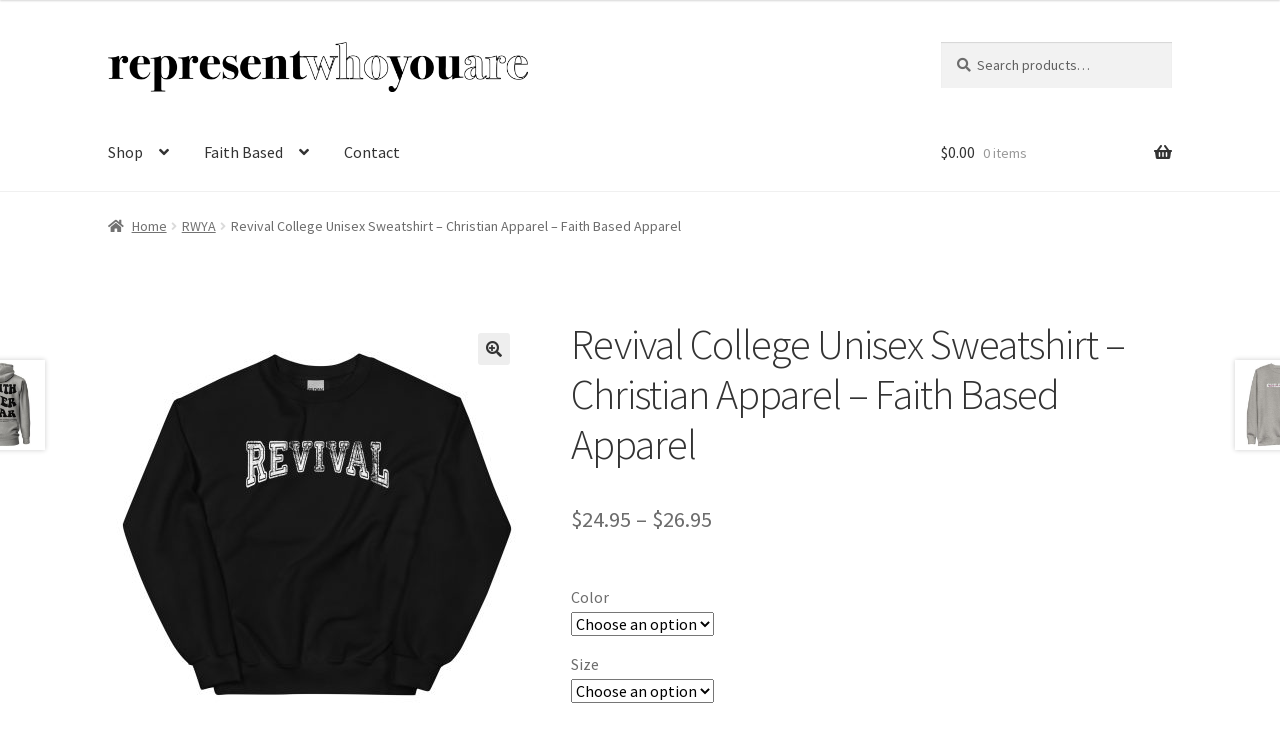

--- FILE ---
content_type: text/html; charset=UTF-8
request_url: https://representwhoyouare.com/product/revival-college-unisex-sweatshirt-christian-apparel-faith-based-apparel/
body_size: 50026
content:
<!doctype html>
<html lang="en" prefix="og: http://ogp.me/ns# fb: http://ogp.me/ns/fb#">
<head>
<meta charset="UTF-8">
<meta name="viewport" content="width=device-width, initial-scale=1">
<link rel="profile" href="https://gmpg.org/xfn/11">
<link rel="pingback" href="https://representwhoyouare.com/xmlrpc.php">

<title>Revival College Unisex Sweatshirt &#8211; Christian Apparel &#8211; Faith Based Apparel &#8211; Represent Who You Are</title>
<meta name='robots' content='max-image-preview:large' />
	<style>img:is([sizes="auto" i], [sizes^="auto," i]) { contain-intrinsic-size: 3000px 1500px }</style>
	<link rel='dns-prefetch' href='//www.googletagmanager.com' />
<link rel='dns-prefetch' href='//fonts.googleapis.com' />
<link rel="alternate" type="application/rss+xml" title="Represent Who You Are &raquo; Feed" href="https://representwhoyouare.com/feed/" />
<link rel="alternate" type="application/rss+xml" title="Represent Who You Are &raquo; Comments Feed" href="https://representwhoyouare.com/comments/feed/" />
<link rel="alternate" type="application/rss+xml" title="Represent Who You Are &raquo; Revival College Unisex Sweatshirt &#8211; Christian Apparel &#8211; Faith Based Apparel Comments Feed" href="https://representwhoyouare.com/product/revival-college-unisex-sweatshirt-christian-apparel-faith-based-apparel/feed/" />
<script>
window._wpemojiSettings = {"baseUrl":"https:\/\/s.w.org\/images\/core\/emoji\/16.0.1\/72x72\/","ext":".png","svgUrl":"https:\/\/s.w.org\/images\/core\/emoji\/16.0.1\/svg\/","svgExt":".svg","source":{"concatemoji":"https:\/\/representwhoyouare.com\/wp-includes\/js\/wp-emoji-release.min.js?ver=6.8.3"}};
/*! This file is auto-generated */
!function(s,n){var o,i,e;function c(e){try{var t={supportTests:e,timestamp:(new Date).valueOf()};sessionStorage.setItem(o,JSON.stringify(t))}catch(e){}}function p(e,t,n){e.clearRect(0,0,e.canvas.width,e.canvas.height),e.fillText(t,0,0);var t=new Uint32Array(e.getImageData(0,0,e.canvas.width,e.canvas.height).data),a=(e.clearRect(0,0,e.canvas.width,e.canvas.height),e.fillText(n,0,0),new Uint32Array(e.getImageData(0,0,e.canvas.width,e.canvas.height).data));return t.every(function(e,t){return e===a[t]})}function u(e,t){e.clearRect(0,0,e.canvas.width,e.canvas.height),e.fillText(t,0,0);for(var n=e.getImageData(16,16,1,1),a=0;a<n.data.length;a++)if(0!==n.data[a])return!1;return!0}function f(e,t,n,a){switch(t){case"flag":return n(e,"\ud83c\udff3\ufe0f\u200d\u26a7\ufe0f","\ud83c\udff3\ufe0f\u200b\u26a7\ufe0f")?!1:!n(e,"\ud83c\udde8\ud83c\uddf6","\ud83c\udde8\u200b\ud83c\uddf6")&&!n(e,"\ud83c\udff4\udb40\udc67\udb40\udc62\udb40\udc65\udb40\udc6e\udb40\udc67\udb40\udc7f","\ud83c\udff4\u200b\udb40\udc67\u200b\udb40\udc62\u200b\udb40\udc65\u200b\udb40\udc6e\u200b\udb40\udc67\u200b\udb40\udc7f");case"emoji":return!a(e,"\ud83e\udedf")}return!1}function g(e,t,n,a){var r="undefined"!=typeof WorkerGlobalScope&&self instanceof WorkerGlobalScope?new OffscreenCanvas(300,150):s.createElement("canvas"),o=r.getContext("2d",{willReadFrequently:!0}),i=(o.textBaseline="top",o.font="600 32px Arial",{});return e.forEach(function(e){i[e]=t(o,e,n,a)}),i}function t(e){var t=s.createElement("script");t.src=e,t.defer=!0,s.head.appendChild(t)}"undefined"!=typeof Promise&&(o="wpEmojiSettingsSupports",i=["flag","emoji"],n.supports={everything:!0,everythingExceptFlag:!0},e=new Promise(function(e){s.addEventListener("DOMContentLoaded",e,{once:!0})}),new Promise(function(t){var n=function(){try{var e=JSON.parse(sessionStorage.getItem(o));if("object"==typeof e&&"number"==typeof e.timestamp&&(new Date).valueOf()<e.timestamp+604800&&"object"==typeof e.supportTests)return e.supportTests}catch(e){}return null}();if(!n){if("undefined"!=typeof Worker&&"undefined"!=typeof OffscreenCanvas&&"undefined"!=typeof URL&&URL.createObjectURL&&"undefined"!=typeof Blob)try{var e="postMessage("+g.toString()+"("+[JSON.stringify(i),f.toString(),p.toString(),u.toString()].join(",")+"));",a=new Blob([e],{type:"text/javascript"}),r=new Worker(URL.createObjectURL(a),{name:"wpTestEmojiSupports"});return void(r.onmessage=function(e){c(n=e.data),r.terminate(),t(n)})}catch(e){}c(n=g(i,f,p,u))}t(n)}).then(function(e){for(var t in e)n.supports[t]=e[t],n.supports.everything=n.supports.everything&&n.supports[t],"flag"!==t&&(n.supports.everythingExceptFlag=n.supports.everythingExceptFlag&&n.supports[t]);n.supports.everythingExceptFlag=n.supports.everythingExceptFlag&&!n.supports.flag,n.DOMReady=!1,n.readyCallback=function(){n.DOMReady=!0}}).then(function(){return e}).then(function(){var e;n.supports.everything||(n.readyCallback(),(e=n.source||{}).concatemoji?t(e.concatemoji):e.wpemoji&&e.twemoji&&(t(e.twemoji),t(e.wpemoji)))}))}((window,document),window._wpemojiSettings);
</script>
<link rel='stylesheet' id='sbi_styles-css' href='https://representwhoyouare.com/wp-content/plugins/instagram-feed/css/sbi-styles.min.css?ver=6.9.1' media='all' />
<style id='wp-emoji-styles-inline-css'>

	img.wp-smiley, img.emoji {
		display: inline !important;
		border: none !important;
		box-shadow: none !important;
		height: 1em !important;
		width: 1em !important;
		margin: 0 0.07em !important;
		vertical-align: -0.1em !important;
		background: none !important;
		padding: 0 !important;
	}
</style>
<link rel='stylesheet' id='wp-block-library-css' href='https://representwhoyouare.com/wp-includes/css/dist/block-library/style.min.css?ver=6.8.3' media='all' />
<style id='wp-block-library-theme-inline-css'>
.wp-block-audio :where(figcaption){color:#555;font-size:13px;text-align:center}.is-dark-theme .wp-block-audio :where(figcaption){color:#ffffffa6}.wp-block-audio{margin:0 0 1em}.wp-block-code{border:1px solid #ccc;border-radius:4px;font-family:Menlo,Consolas,monaco,monospace;padding:.8em 1em}.wp-block-embed :where(figcaption){color:#555;font-size:13px;text-align:center}.is-dark-theme .wp-block-embed :where(figcaption){color:#ffffffa6}.wp-block-embed{margin:0 0 1em}.blocks-gallery-caption{color:#555;font-size:13px;text-align:center}.is-dark-theme .blocks-gallery-caption{color:#ffffffa6}:root :where(.wp-block-image figcaption){color:#555;font-size:13px;text-align:center}.is-dark-theme :root :where(.wp-block-image figcaption){color:#ffffffa6}.wp-block-image{margin:0 0 1em}.wp-block-pullquote{border-bottom:4px solid;border-top:4px solid;color:currentColor;margin-bottom:1.75em}.wp-block-pullquote cite,.wp-block-pullquote footer,.wp-block-pullquote__citation{color:currentColor;font-size:.8125em;font-style:normal;text-transform:uppercase}.wp-block-quote{border-left:.25em solid;margin:0 0 1.75em;padding-left:1em}.wp-block-quote cite,.wp-block-quote footer{color:currentColor;font-size:.8125em;font-style:normal;position:relative}.wp-block-quote:where(.has-text-align-right){border-left:none;border-right:.25em solid;padding-left:0;padding-right:1em}.wp-block-quote:where(.has-text-align-center){border:none;padding-left:0}.wp-block-quote.is-large,.wp-block-quote.is-style-large,.wp-block-quote:where(.is-style-plain){border:none}.wp-block-search .wp-block-search__label{font-weight:700}.wp-block-search__button{border:1px solid #ccc;padding:.375em .625em}:where(.wp-block-group.has-background){padding:1.25em 2.375em}.wp-block-separator.has-css-opacity{opacity:.4}.wp-block-separator{border:none;border-bottom:2px solid;margin-left:auto;margin-right:auto}.wp-block-separator.has-alpha-channel-opacity{opacity:1}.wp-block-separator:not(.is-style-wide):not(.is-style-dots){width:100px}.wp-block-separator.has-background:not(.is-style-dots){border-bottom:none;height:1px}.wp-block-separator.has-background:not(.is-style-wide):not(.is-style-dots){height:2px}.wp-block-table{margin:0 0 1em}.wp-block-table td,.wp-block-table th{word-break:normal}.wp-block-table :where(figcaption){color:#555;font-size:13px;text-align:center}.is-dark-theme .wp-block-table :where(figcaption){color:#ffffffa6}.wp-block-video :where(figcaption){color:#555;font-size:13px;text-align:center}.is-dark-theme .wp-block-video :where(figcaption){color:#ffffffa6}.wp-block-video{margin:0 0 1em}:root :where(.wp-block-template-part.has-background){margin-bottom:0;margin-top:0;padding:1.25em 2.375em}
</style>
<style id='classic-theme-styles-inline-css'>
/*! This file is auto-generated */
.wp-block-button__link{color:#fff;background-color:#32373c;border-radius:9999px;box-shadow:none;text-decoration:none;padding:calc(.667em + 2px) calc(1.333em + 2px);font-size:1.125em}.wp-block-file__button{background:#32373c;color:#fff;text-decoration:none}
</style>
<link rel='stylesheet' id='storefront-gutenberg-blocks-css' href='https://representwhoyouare.com/wp-content/themes/storefront/assets/css/base/gutenberg-blocks.css?ver=4.6.1' media='all' />
<style id='storefront-gutenberg-blocks-inline-css'>

				.wp-block-button__link:not(.has-text-color) {
					color: #333333;
				}

				.wp-block-button__link:not(.has-text-color):hover,
				.wp-block-button__link:not(.has-text-color):focus,
				.wp-block-button__link:not(.has-text-color):active {
					color: #333333;
				}

				.wp-block-button__link:not(.has-background) {
					background-color: #eeeeee;
				}

				.wp-block-button__link:not(.has-background):hover,
				.wp-block-button__link:not(.has-background):focus,
				.wp-block-button__link:not(.has-background):active {
					border-color: #d5d5d5;
					background-color: #d5d5d5;
				}

				.wc-block-grid__products .wc-block-grid__product .wp-block-button__link {
					background-color: #eeeeee;
					border-color: #eeeeee;
					color: #333333;
				}

				.wp-block-quote footer,
				.wp-block-quote cite,
				.wp-block-quote__citation {
					color: #6d6d6d;
				}

				.wp-block-pullquote cite,
				.wp-block-pullquote footer,
				.wp-block-pullquote__citation {
					color: #6d6d6d;
				}

				.wp-block-image figcaption {
					color: #6d6d6d;
				}

				.wp-block-separator.is-style-dots::before {
					color: #333333;
				}

				.wp-block-file a.wp-block-file__button {
					color: #333333;
					background-color: #eeeeee;
					border-color: #eeeeee;
				}

				.wp-block-file a.wp-block-file__button:hover,
				.wp-block-file a.wp-block-file__button:focus,
				.wp-block-file a.wp-block-file__button:active {
					color: #333333;
					background-color: #d5d5d5;
				}

				.wp-block-code,
				.wp-block-preformatted pre {
					color: #6d6d6d;
				}

				.wp-block-table:not( .has-background ):not( .is-style-stripes ) tbody tr:nth-child(2n) td {
					background-color: #fdfdfd;
				}

				.wp-block-cover .wp-block-cover__inner-container h1:not(.has-text-color),
				.wp-block-cover .wp-block-cover__inner-container h2:not(.has-text-color),
				.wp-block-cover .wp-block-cover__inner-container h3:not(.has-text-color),
				.wp-block-cover .wp-block-cover__inner-container h4:not(.has-text-color),
				.wp-block-cover .wp-block-cover__inner-container h5:not(.has-text-color),
				.wp-block-cover .wp-block-cover__inner-container h6:not(.has-text-color) {
					color: #000000;
				}

				.wc-block-components-price-slider__range-input-progress,
				.rtl .wc-block-components-price-slider__range-input-progress {
					--range-color: #8224e3;
				}

				/* Target only IE11 */
				@media all and (-ms-high-contrast: none), (-ms-high-contrast: active) {
					.wc-block-components-price-slider__range-input-progress {
						background: #8224e3;
					}
				}

				.wc-block-components-button:not(.is-link) {
					background-color: #333333;
					color: #ffffff;
				}

				.wc-block-components-button:not(.is-link):hover,
				.wc-block-components-button:not(.is-link):focus,
				.wc-block-components-button:not(.is-link):active {
					background-color: #1a1a1a;
					color: #ffffff;
				}

				.wc-block-components-button:not(.is-link):disabled {
					background-color: #333333;
					color: #ffffff;
				}

				.wc-block-cart__submit-container {
					background-color: #ffffff;
				}

				.wc-block-cart__submit-container::before {
					color: rgba(220,220,220,0.5);
				}

				.wc-block-components-order-summary-item__quantity {
					background-color: #ffffff;
					border-color: #6d6d6d;
					box-shadow: 0 0 0 2px #ffffff;
					color: #6d6d6d;
				}
			
</style>
<style id='global-styles-inline-css'>
:root{--wp--preset--aspect-ratio--square: 1;--wp--preset--aspect-ratio--4-3: 4/3;--wp--preset--aspect-ratio--3-4: 3/4;--wp--preset--aspect-ratio--3-2: 3/2;--wp--preset--aspect-ratio--2-3: 2/3;--wp--preset--aspect-ratio--16-9: 16/9;--wp--preset--aspect-ratio--9-16: 9/16;--wp--preset--color--black: #000000;--wp--preset--color--cyan-bluish-gray: #abb8c3;--wp--preset--color--white: #ffffff;--wp--preset--color--pale-pink: #f78da7;--wp--preset--color--vivid-red: #cf2e2e;--wp--preset--color--luminous-vivid-orange: #ff6900;--wp--preset--color--luminous-vivid-amber: #fcb900;--wp--preset--color--light-green-cyan: #7bdcb5;--wp--preset--color--vivid-green-cyan: #00d084;--wp--preset--color--pale-cyan-blue: #8ed1fc;--wp--preset--color--vivid-cyan-blue: #0693e3;--wp--preset--color--vivid-purple: #9b51e0;--wp--preset--gradient--vivid-cyan-blue-to-vivid-purple: linear-gradient(135deg,rgba(6,147,227,1) 0%,rgb(155,81,224) 100%);--wp--preset--gradient--light-green-cyan-to-vivid-green-cyan: linear-gradient(135deg,rgb(122,220,180) 0%,rgb(0,208,130) 100%);--wp--preset--gradient--luminous-vivid-amber-to-luminous-vivid-orange: linear-gradient(135deg,rgba(252,185,0,1) 0%,rgba(255,105,0,1) 100%);--wp--preset--gradient--luminous-vivid-orange-to-vivid-red: linear-gradient(135deg,rgba(255,105,0,1) 0%,rgb(207,46,46) 100%);--wp--preset--gradient--very-light-gray-to-cyan-bluish-gray: linear-gradient(135deg,rgb(238,238,238) 0%,rgb(169,184,195) 100%);--wp--preset--gradient--cool-to-warm-spectrum: linear-gradient(135deg,rgb(74,234,220) 0%,rgb(151,120,209) 20%,rgb(207,42,186) 40%,rgb(238,44,130) 60%,rgb(251,105,98) 80%,rgb(254,248,76) 100%);--wp--preset--gradient--blush-light-purple: linear-gradient(135deg,rgb(255,206,236) 0%,rgb(152,150,240) 100%);--wp--preset--gradient--blush-bordeaux: linear-gradient(135deg,rgb(254,205,165) 0%,rgb(254,45,45) 50%,rgb(107,0,62) 100%);--wp--preset--gradient--luminous-dusk: linear-gradient(135deg,rgb(255,203,112) 0%,rgb(199,81,192) 50%,rgb(65,88,208) 100%);--wp--preset--gradient--pale-ocean: linear-gradient(135deg,rgb(255,245,203) 0%,rgb(182,227,212) 50%,rgb(51,167,181) 100%);--wp--preset--gradient--electric-grass: linear-gradient(135deg,rgb(202,248,128) 0%,rgb(113,206,126) 100%);--wp--preset--gradient--midnight: linear-gradient(135deg,rgb(2,3,129) 0%,rgb(40,116,252) 100%);--wp--preset--font-size--small: 14px;--wp--preset--font-size--medium: 23px;--wp--preset--font-size--large: 26px;--wp--preset--font-size--x-large: 42px;--wp--preset--font-size--normal: 16px;--wp--preset--font-size--huge: 37px;--wp--preset--spacing--20: 0.44rem;--wp--preset--spacing--30: 0.67rem;--wp--preset--spacing--40: 1rem;--wp--preset--spacing--50: 1.5rem;--wp--preset--spacing--60: 2.25rem;--wp--preset--spacing--70: 3.38rem;--wp--preset--spacing--80: 5.06rem;--wp--preset--shadow--natural: 6px 6px 9px rgba(0, 0, 0, 0.2);--wp--preset--shadow--deep: 12px 12px 50px rgba(0, 0, 0, 0.4);--wp--preset--shadow--sharp: 6px 6px 0px rgba(0, 0, 0, 0.2);--wp--preset--shadow--outlined: 6px 6px 0px -3px rgba(255, 255, 255, 1), 6px 6px rgba(0, 0, 0, 1);--wp--preset--shadow--crisp: 6px 6px 0px rgba(0, 0, 0, 1);}:root :where(.is-layout-flow) > :first-child{margin-block-start: 0;}:root :where(.is-layout-flow) > :last-child{margin-block-end: 0;}:root :where(.is-layout-flow) > *{margin-block-start: 24px;margin-block-end: 0;}:root :where(.is-layout-constrained) > :first-child{margin-block-start: 0;}:root :where(.is-layout-constrained) > :last-child{margin-block-end: 0;}:root :where(.is-layout-constrained) > *{margin-block-start: 24px;margin-block-end: 0;}:root :where(.is-layout-flex){gap: 24px;}:root :where(.is-layout-grid){gap: 24px;}body .is-layout-flex{display: flex;}.is-layout-flex{flex-wrap: wrap;align-items: center;}.is-layout-flex > :is(*, div){margin: 0;}body .is-layout-grid{display: grid;}.is-layout-grid > :is(*, div){margin: 0;}.has-black-color{color: var(--wp--preset--color--black) !important;}.has-cyan-bluish-gray-color{color: var(--wp--preset--color--cyan-bluish-gray) !important;}.has-white-color{color: var(--wp--preset--color--white) !important;}.has-pale-pink-color{color: var(--wp--preset--color--pale-pink) !important;}.has-vivid-red-color{color: var(--wp--preset--color--vivid-red) !important;}.has-luminous-vivid-orange-color{color: var(--wp--preset--color--luminous-vivid-orange) !important;}.has-luminous-vivid-amber-color{color: var(--wp--preset--color--luminous-vivid-amber) !important;}.has-light-green-cyan-color{color: var(--wp--preset--color--light-green-cyan) !important;}.has-vivid-green-cyan-color{color: var(--wp--preset--color--vivid-green-cyan) !important;}.has-pale-cyan-blue-color{color: var(--wp--preset--color--pale-cyan-blue) !important;}.has-vivid-cyan-blue-color{color: var(--wp--preset--color--vivid-cyan-blue) !important;}.has-vivid-purple-color{color: var(--wp--preset--color--vivid-purple) !important;}.has-black-background-color{background-color: var(--wp--preset--color--black) !important;}.has-cyan-bluish-gray-background-color{background-color: var(--wp--preset--color--cyan-bluish-gray) !important;}.has-white-background-color{background-color: var(--wp--preset--color--white) !important;}.has-pale-pink-background-color{background-color: var(--wp--preset--color--pale-pink) !important;}.has-vivid-red-background-color{background-color: var(--wp--preset--color--vivid-red) !important;}.has-luminous-vivid-orange-background-color{background-color: var(--wp--preset--color--luminous-vivid-orange) !important;}.has-luminous-vivid-amber-background-color{background-color: var(--wp--preset--color--luminous-vivid-amber) !important;}.has-light-green-cyan-background-color{background-color: var(--wp--preset--color--light-green-cyan) !important;}.has-vivid-green-cyan-background-color{background-color: var(--wp--preset--color--vivid-green-cyan) !important;}.has-pale-cyan-blue-background-color{background-color: var(--wp--preset--color--pale-cyan-blue) !important;}.has-vivid-cyan-blue-background-color{background-color: var(--wp--preset--color--vivid-cyan-blue) !important;}.has-vivid-purple-background-color{background-color: var(--wp--preset--color--vivid-purple) !important;}.has-black-border-color{border-color: var(--wp--preset--color--black) !important;}.has-cyan-bluish-gray-border-color{border-color: var(--wp--preset--color--cyan-bluish-gray) !important;}.has-white-border-color{border-color: var(--wp--preset--color--white) !important;}.has-pale-pink-border-color{border-color: var(--wp--preset--color--pale-pink) !important;}.has-vivid-red-border-color{border-color: var(--wp--preset--color--vivid-red) !important;}.has-luminous-vivid-orange-border-color{border-color: var(--wp--preset--color--luminous-vivid-orange) !important;}.has-luminous-vivid-amber-border-color{border-color: var(--wp--preset--color--luminous-vivid-amber) !important;}.has-light-green-cyan-border-color{border-color: var(--wp--preset--color--light-green-cyan) !important;}.has-vivid-green-cyan-border-color{border-color: var(--wp--preset--color--vivid-green-cyan) !important;}.has-pale-cyan-blue-border-color{border-color: var(--wp--preset--color--pale-cyan-blue) !important;}.has-vivid-cyan-blue-border-color{border-color: var(--wp--preset--color--vivid-cyan-blue) !important;}.has-vivid-purple-border-color{border-color: var(--wp--preset--color--vivid-purple) !important;}.has-vivid-cyan-blue-to-vivid-purple-gradient-background{background: var(--wp--preset--gradient--vivid-cyan-blue-to-vivid-purple) !important;}.has-light-green-cyan-to-vivid-green-cyan-gradient-background{background: var(--wp--preset--gradient--light-green-cyan-to-vivid-green-cyan) !important;}.has-luminous-vivid-amber-to-luminous-vivid-orange-gradient-background{background: var(--wp--preset--gradient--luminous-vivid-amber-to-luminous-vivid-orange) !important;}.has-luminous-vivid-orange-to-vivid-red-gradient-background{background: var(--wp--preset--gradient--luminous-vivid-orange-to-vivid-red) !important;}.has-very-light-gray-to-cyan-bluish-gray-gradient-background{background: var(--wp--preset--gradient--very-light-gray-to-cyan-bluish-gray) !important;}.has-cool-to-warm-spectrum-gradient-background{background: var(--wp--preset--gradient--cool-to-warm-spectrum) !important;}.has-blush-light-purple-gradient-background{background: var(--wp--preset--gradient--blush-light-purple) !important;}.has-blush-bordeaux-gradient-background{background: var(--wp--preset--gradient--blush-bordeaux) !important;}.has-luminous-dusk-gradient-background{background: var(--wp--preset--gradient--luminous-dusk) !important;}.has-pale-ocean-gradient-background{background: var(--wp--preset--gradient--pale-ocean) !important;}.has-electric-grass-gradient-background{background: var(--wp--preset--gradient--electric-grass) !important;}.has-midnight-gradient-background{background: var(--wp--preset--gradient--midnight) !important;}.has-small-font-size{font-size: var(--wp--preset--font-size--small) !important;}.has-medium-font-size{font-size: var(--wp--preset--font-size--medium) !important;}.has-large-font-size{font-size: var(--wp--preset--font-size--large) !important;}.has-x-large-font-size{font-size: var(--wp--preset--font-size--x-large) !important;}
:root :where(.wp-block-pullquote){font-size: 1.5em;line-height: 1.6;}
</style>
<link rel='stylesheet' id='photoswipe-css' href='https://representwhoyouare.com/wp-content/plugins/woocommerce/assets/css/photoswipe/photoswipe.min.css?ver=10.0.4' media='all' />
<link rel='stylesheet' id='photoswipe-default-skin-css' href='https://representwhoyouare.com/wp-content/plugins/woocommerce/assets/css/photoswipe/default-skin/default-skin.min.css?ver=10.0.4' media='all' />
<style id='woocommerce-inline-inline-css'>
.woocommerce form .form-row .required { visibility: visible; }
</style>
<link rel='stylesheet' id='printful-product-size-guide-css' href='https://representwhoyouare.com/wp-content/plugins/printful-shipping-for-woocommerce/includes/../assets/css/size-guide.css?ver=1' media='all' />
<link rel='stylesheet' id='brands-styles-css' href='https://representwhoyouare.com/wp-content/plugins/woocommerce/assets/css/brands.css?ver=10.0.4' media='all' />
<link rel='stylesheet' id='storefront-style-css' href='https://representwhoyouare.com/wp-content/themes/storefront/style.css?ver=4.6.1' media='all' />
<style id='storefront-style-inline-css'>

			.main-navigation ul li a,
			.site-title a,
			ul.menu li a,
			.site-branding h1 a,
			button.menu-toggle,
			button.menu-toggle:hover,
			.handheld-navigation .dropdown-toggle {
				color: #333333;
			}

			button.menu-toggle,
			button.menu-toggle:hover {
				border-color: #333333;
			}

			.main-navigation ul li a:hover,
			.main-navigation ul li:hover > a,
			.site-title a:hover,
			.site-header ul.menu li.current-menu-item > a {
				color: #747474;
			}

			table:not( .has-background ) th {
				background-color: #f8f8f8;
			}

			table:not( .has-background ) tbody td {
				background-color: #fdfdfd;
			}

			table:not( .has-background ) tbody tr:nth-child(2n) td,
			fieldset,
			fieldset legend {
				background-color: #fbfbfb;
			}

			.site-header,
			.secondary-navigation ul ul,
			.main-navigation ul.menu > li.menu-item-has-children:after,
			.secondary-navigation ul.menu ul,
			.storefront-handheld-footer-bar,
			.storefront-handheld-footer-bar ul li > a,
			.storefront-handheld-footer-bar ul li.search .site-search,
			button.menu-toggle,
			button.menu-toggle:hover {
				background-color: #ffffff;
			}

			p.site-description,
			.site-header,
			.storefront-handheld-footer-bar {
				color: #404040;
			}

			button.menu-toggle:after,
			button.menu-toggle:before,
			button.menu-toggle span:before {
				background-color: #333333;
			}

			h1, h2, h3, h4, h5, h6, .wc-block-grid__product-title {
				color: #333333;
			}

			.widget h1 {
				border-bottom-color: #333333;
			}

			body,
			.secondary-navigation a {
				color: #6d6d6d;
			}

			.widget-area .widget a,
			.hentry .entry-header .posted-on a,
			.hentry .entry-header .post-author a,
			.hentry .entry-header .post-comments a,
			.hentry .entry-header .byline a {
				color: #727272;
			}

			a {
				color: #8224e3;
			}

			a:focus,
			button:focus,
			.button.alt:focus,
			input:focus,
			textarea:focus,
			input[type="button"]:focus,
			input[type="reset"]:focus,
			input[type="submit"]:focus,
			input[type="email"]:focus,
			input[type="tel"]:focus,
			input[type="url"]:focus,
			input[type="password"]:focus,
			input[type="search"]:focus {
				outline-color: #8224e3;
			}

			button, input[type="button"], input[type="reset"], input[type="submit"], .button, .widget a.button {
				background-color: #eeeeee;
				border-color: #eeeeee;
				color: #333333;
			}

			button:hover, input[type="button"]:hover, input[type="reset"]:hover, input[type="submit"]:hover, .button:hover, .widget a.button:hover {
				background-color: #d5d5d5;
				border-color: #d5d5d5;
				color: #333333;
			}

			button.alt, input[type="button"].alt, input[type="reset"].alt, input[type="submit"].alt, .button.alt, .widget-area .widget a.button.alt {
				background-color: #333333;
				border-color: #333333;
				color: #ffffff;
			}

			button.alt:hover, input[type="button"].alt:hover, input[type="reset"].alt:hover, input[type="submit"].alt:hover, .button.alt:hover, .widget-area .widget a.button.alt:hover {
				background-color: #1a1a1a;
				border-color: #1a1a1a;
				color: #ffffff;
			}

			.pagination .page-numbers li .page-numbers.current {
				background-color: #e6e6e6;
				color: #636363;
			}

			#comments .comment-list .comment-content .comment-text {
				background-color: #f8f8f8;
			}

			.site-footer {
				background-color: #000000;
				color: #ffffff;
			}

			.site-footer a:not(.button):not(.components-button) {
				color: #ffffff;
			}

			.site-footer .storefront-handheld-footer-bar a:not(.button):not(.components-button) {
				color: #333333;
			}

			.site-footer h1, .site-footer h2, .site-footer h3, .site-footer h4, .site-footer h5, .site-footer h6, .site-footer .widget .widget-title, .site-footer .widget .widgettitle {
				color: #ffffff;
			}

			.page-template-template-homepage.has-post-thumbnail .type-page.has-post-thumbnail .entry-title {
				color: #000000;
			}

			.page-template-template-homepage.has-post-thumbnail .type-page.has-post-thumbnail .entry-content {
				color: #000000;
			}

			@media screen and ( min-width: 768px ) {
				.secondary-navigation ul.menu a:hover {
					color: #595959;
				}

				.secondary-navigation ul.menu a {
					color: #404040;
				}

				.main-navigation ul.menu ul.sub-menu,
				.main-navigation ul.nav-menu ul.children {
					background-color: #f0f0f0;
				}

				.site-header {
					border-bottom-color: #f0f0f0;
				}
			}
</style>
<link rel='stylesheet' id='storefront-icons-css' href='https://representwhoyouare.com/wp-content/themes/storefront/assets/css/base/icons.css?ver=4.6.1' media='all' />
<link rel='stylesheet' id='storefront-fonts-css' href='https://fonts.googleapis.com/css?family=Source+Sans+Pro%3A400%2C300%2C300italic%2C400italic%2C600%2C700%2C900&#038;subset=latin%2Clatin-ext&#038;ver=4.6.1' media='all' />
<link rel='stylesheet' id='wc_stripe_express_checkout_style-css' href='https://representwhoyouare.com/wp-content/plugins/woocommerce-gateway-stripe/build/express-checkout.css?ver=ec3300bbeddec5877be06e181b7f7872' media='all' />
<link rel='stylesheet' id='storefront-woocommerce-style-css' href='https://representwhoyouare.com/wp-content/themes/storefront/assets/css/woocommerce/woocommerce.css?ver=4.6.1' media='all' />
<style id='storefront-woocommerce-style-inline-css'>
@font-face {
				font-family: star;
				src: url(https://representwhoyouare.com/wp-content/plugins/woocommerce/assets/fonts/star.eot);
				src:
					url(https://representwhoyouare.com/wp-content/plugins/woocommerce/assets/fonts/star.eot?#iefix) format("embedded-opentype"),
					url(https://representwhoyouare.com/wp-content/plugins/woocommerce/assets/fonts/star.woff) format("woff"),
					url(https://representwhoyouare.com/wp-content/plugins/woocommerce/assets/fonts/star.ttf) format("truetype"),
					url(https://representwhoyouare.com/wp-content/plugins/woocommerce/assets/fonts/star.svg#star) format("svg");
				font-weight: 400;
				font-style: normal;
			}
			@font-face {
				font-family: WooCommerce;
				src: url(https://representwhoyouare.com/wp-content/plugins/woocommerce/assets/fonts/WooCommerce.eot);
				src:
					url(https://representwhoyouare.com/wp-content/plugins/woocommerce/assets/fonts/WooCommerce.eot?#iefix) format("embedded-opentype"),
					url(https://representwhoyouare.com/wp-content/plugins/woocommerce/assets/fonts/WooCommerce.woff) format("woff"),
					url(https://representwhoyouare.com/wp-content/plugins/woocommerce/assets/fonts/WooCommerce.ttf) format("truetype"),
					url(https://representwhoyouare.com/wp-content/plugins/woocommerce/assets/fonts/WooCommerce.svg#WooCommerce) format("svg");
				font-weight: 400;
				font-style: normal;
			}

			a.cart-contents,
			.site-header-cart .widget_shopping_cart a {
				color: #333333;
			}

			a.cart-contents:hover,
			.site-header-cart .widget_shopping_cart a:hover,
			.site-header-cart:hover > li > a {
				color: #747474;
			}

			table.cart td.product-remove,
			table.cart td.actions {
				border-top-color: #ffffff;
			}

			.storefront-handheld-footer-bar ul li.cart .count {
				background-color: #333333;
				color: #ffffff;
				border-color: #ffffff;
			}

			.woocommerce-tabs ul.tabs li.active a,
			ul.products li.product .price,
			.onsale,
			.wc-block-grid__product-onsale,
			.widget_search form:before,
			.widget_product_search form:before {
				color: #6d6d6d;
			}

			.woocommerce-breadcrumb a,
			a.woocommerce-review-link,
			.product_meta a {
				color: #727272;
			}

			.wc-block-grid__product-onsale,
			.onsale {
				border-color: #6d6d6d;
			}

			.star-rating span:before,
			.quantity .plus, .quantity .minus,
			p.stars a:hover:after,
			p.stars a:after,
			.star-rating span:before,
			#payment .payment_methods li input[type=radio]:first-child:checked+label:before {
				color: #8224e3;
			}

			.widget_price_filter .ui-slider .ui-slider-range,
			.widget_price_filter .ui-slider .ui-slider-handle {
				background-color: #8224e3;
			}

			.order_details {
				background-color: #f8f8f8;
			}

			.order_details > li {
				border-bottom: 1px dotted #e3e3e3;
			}

			.order_details:before,
			.order_details:after {
				background: -webkit-linear-gradient(transparent 0,transparent 0),-webkit-linear-gradient(135deg,#f8f8f8 33.33%,transparent 33.33%),-webkit-linear-gradient(45deg,#f8f8f8 33.33%,transparent 33.33%)
			}

			#order_review {
				background-color: #ffffff;
			}

			#payment .payment_methods > li .payment_box,
			#payment .place-order {
				background-color: #fafafa;
			}

			#payment .payment_methods > li:not(.woocommerce-notice) {
				background-color: #f5f5f5;
			}

			#payment .payment_methods > li:not(.woocommerce-notice):hover {
				background-color: #f0f0f0;
			}

			.woocommerce-pagination .page-numbers li .page-numbers.current {
				background-color: #e6e6e6;
				color: #636363;
			}

			.wc-block-grid__product-onsale,
			.onsale,
			.woocommerce-pagination .page-numbers li .page-numbers:not(.current) {
				color: #6d6d6d;
			}

			p.stars a:before,
			p.stars a:hover~a:before,
			p.stars.selected a.active~a:before {
				color: #6d6d6d;
			}

			p.stars.selected a.active:before,
			p.stars:hover a:before,
			p.stars.selected a:not(.active):before,
			p.stars.selected a.active:before {
				color: #8224e3;
			}

			.single-product div.product .woocommerce-product-gallery .woocommerce-product-gallery__trigger {
				background-color: #eeeeee;
				color: #333333;
			}

			.single-product div.product .woocommerce-product-gallery .woocommerce-product-gallery__trigger:hover {
				background-color: #d5d5d5;
				border-color: #d5d5d5;
				color: #333333;
			}

			.button.added_to_cart:focus,
			.button.wc-forward:focus {
				outline-color: #8224e3;
			}

			.added_to_cart,
			.site-header-cart .widget_shopping_cart a.button,
			.wc-block-grid__products .wc-block-grid__product .wp-block-button__link {
				background-color: #eeeeee;
				border-color: #eeeeee;
				color: #333333;
			}

			.added_to_cart:hover,
			.site-header-cart .widget_shopping_cart a.button:hover,
			.wc-block-grid__products .wc-block-grid__product .wp-block-button__link:hover {
				background-color: #d5d5d5;
				border-color: #d5d5d5;
				color: #333333;
			}

			.added_to_cart.alt, .added_to_cart, .widget a.button.checkout {
				background-color: #333333;
				border-color: #333333;
				color: #ffffff;
			}

			.added_to_cart.alt:hover, .added_to_cart:hover, .widget a.button.checkout:hover {
				background-color: #1a1a1a;
				border-color: #1a1a1a;
				color: #ffffff;
			}

			.button.loading {
				color: #eeeeee;
			}

			.button.loading:hover {
				background-color: #eeeeee;
			}

			.button.loading:after {
				color: #333333;
			}

			@media screen and ( min-width: 768px ) {
				.site-header-cart .widget_shopping_cart,
				.site-header .product_list_widget li .quantity {
					color: #404040;
				}

				.site-header-cart .widget_shopping_cart .buttons,
				.site-header-cart .widget_shopping_cart .total {
					background-color: #f5f5f5;
				}

				.site-header-cart .widget_shopping_cart {
					background-color: #f0f0f0;
				}
			}
				.storefront-product-pagination a {
					color: #6d6d6d;
					background-color: #ffffff;
				}
				.storefront-sticky-add-to-cart {
					color: #6d6d6d;
					background-color: #ffffff;
				}

				.storefront-sticky-add-to-cart a:not(.button) {
					color: #333333;
				}
</style>
<link rel='stylesheet' id='storefront-woocommerce-brands-style-css' href='https://representwhoyouare.com/wp-content/themes/storefront/assets/css/woocommerce/extensions/brands.css?ver=4.6.1' media='all' />
<script src="https://representwhoyouare.com/wp-includes/js/jquery/jquery.min.js?ver=3.7.1" id="jquery-core-js"></script>
<script src="https://representwhoyouare.com/wp-includes/js/jquery/jquery-migrate.min.js?ver=3.4.1" id="jquery-migrate-js"></script>
<script src="https://representwhoyouare.com/wp-content/plugins/woocommerce/assets/js/jquery-blockui/jquery.blockUI.min.js?ver=2.7.0-wc.10.0.4" id="jquery-blockui-js" defer data-wp-strategy="defer"></script>
<script id="wc-add-to-cart-js-extra">
var wc_add_to_cart_params = {"ajax_url":"\/wp-admin\/admin-ajax.php","wc_ajax_url":"\/?wc-ajax=%%endpoint%%","i18n_view_cart":"View cart","cart_url":"https:\/\/representwhoyouare.com\/my-cart\/","is_cart":"","cart_redirect_after_add":"yes"};
</script>
<script src="https://representwhoyouare.com/wp-content/plugins/woocommerce/assets/js/frontend/add-to-cart.min.js?ver=10.0.4" id="wc-add-to-cart-js" defer data-wp-strategy="defer"></script>
<script src="https://representwhoyouare.com/wp-content/plugins/woocommerce/assets/js/zoom/jquery.zoom.min.js?ver=1.7.21-wc.10.0.4" id="zoom-js" defer data-wp-strategy="defer"></script>
<script src="https://representwhoyouare.com/wp-content/plugins/woocommerce/assets/js/flexslider/jquery.flexslider.min.js?ver=2.7.2-wc.10.0.4" id="flexslider-js" defer data-wp-strategy="defer"></script>
<script src="https://representwhoyouare.com/wp-content/plugins/woocommerce/assets/js/photoswipe/photoswipe.min.js?ver=4.1.1-wc.10.0.4" id="photoswipe-js" defer data-wp-strategy="defer"></script>
<script src="https://representwhoyouare.com/wp-content/plugins/woocommerce/assets/js/photoswipe/photoswipe-ui-default.min.js?ver=4.1.1-wc.10.0.4" id="photoswipe-ui-default-js" defer data-wp-strategy="defer"></script>
<script id="wc-single-product-js-extra">
var wc_single_product_params = {"i18n_required_rating_text":"Please select a rating","i18n_rating_options":["1 of 5 stars","2 of 5 stars","3 of 5 stars","4 of 5 stars","5 of 5 stars"],"i18n_product_gallery_trigger_text":"View full-screen image gallery","review_rating_required":"yes","flexslider":{"rtl":false,"animation":"slide","smoothHeight":true,"directionNav":false,"controlNav":"thumbnails","slideshow":false,"animationSpeed":500,"animationLoop":false,"allowOneSlide":false},"zoom_enabled":"1","zoom_options":[],"photoswipe_enabled":"1","photoswipe_options":{"shareEl":false,"closeOnScroll":false,"history":false,"hideAnimationDuration":0,"showAnimationDuration":0},"flexslider_enabled":"1"};
</script>
<script src="https://representwhoyouare.com/wp-content/plugins/woocommerce/assets/js/frontend/single-product.min.js?ver=10.0.4" id="wc-single-product-js" defer data-wp-strategy="defer"></script>
<script src="https://representwhoyouare.com/wp-content/plugins/woocommerce/assets/js/js-cookie/js.cookie.min.js?ver=2.1.4-wc.10.0.4" id="js-cookie-js" defer data-wp-strategy="defer"></script>
<script id="woocommerce-js-extra">
var woocommerce_params = {"ajax_url":"\/wp-admin\/admin-ajax.php","wc_ajax_url":"\/?wc-ajax=%%endpoint%%","i18n_password_show":"Show password","i18n_password_hide":"Hide password"};
</script>
<script src="https://representwhoyouare.com/wp-content/plugins/woocommerce/assets/js/frontend/woocommerce.min.js?ver=10.0.4" id="woocommerce-js" defer data-wp-strategy="defer"></script>
<script id="printful-product-size-guide-js-extra">
var pfGlobal = {"sg_modal_title":"","sg_modal_text_color":"","sg_modal_background_color":"","sg_tab_background_color":"","sg_active_tab_background_color":"","sg_primary_unit":"","sg_data_raw":"{\"locale\":\"en_US\",\"availableSizes\":[\"S\",\"M\",\"L\",\"XL\",\"2XL\",\"3XL\",\"4XL\",\"5XL\"],\"modelMeasurements\":{\"description\":\"<p>Measurements are provided by suppliers.<\\\/p>\\n<p>Product measurements may vary by up to 2\\\" (5 cm).<\\\/p>\",\"imageDescription\":\"<p><strong>A Length<\\\/strong><\\\/p>\\n<p dir=\\\"ltr\\\">Place the end of a measuring tape beside the collar at the top of the garment (high point shoulder). Pull the tape to the bottom of the item.<\\\/p>\\n<p><strong>B Chest<\\\/strong><\\\/p>\\n<p>Measure yourself around the fullest part of your chest. Keep the measuring tape horizontal.<\\\/p>\\n<p><strong>C Sleeve length<\\\/strong><\\\/p>\\n<p>Place the end of a measuring tape at the center back of the collar, then pull the tape along the top seam of the sleeve. When you get to the shoulder hold the tape in place at the shoulder and continue to pull down the sleeve until you reach the hem of the sleeve.<\\\/p>\",\"modelDescription\":\"\",\"sizeTableDescription\":\"Product measurements may vary by up to 2\\\" (5 cm).\",\"sizeTableRows\":[{\"unit\":\"inch\",\"unitName\":\"Inches\",\"title\":\"Length\",\"sizes\":{\"S\":[27],\"M\":[28],\"L\":[29],\"XL\":[30],\"2XL\":[31],\"3XL\":[32],\"4XL\":[33],\"5XL\":[34]}},{\"unit\":\"centimeter\",\"unitName\":\"Centimeters\",\"title\":\"Length\",\"sizes\":{\"S\":[68.58],\"M\":[71.12],\"L\":[73.66],\"XL\":[76.2],\"2XL\":[78.74],\"3XL\":[81.28],\"4XL\":[83.82],\"5XL\":[86.36]}},{\"unit\":\"inch\",\"unitName\":\"Inches\",\"title\":\"Chest\",\"sizes\":{\"S\":[38,41],\"M\":[42,45],\"L\":[46,49],\"XL\":[50,53],\"2XL\":[54,57],\"3XL\":[58,61],\"4XL\":[62,65],\"5XL\":[66,69]}},{\"unit\":\"centimeter\",\"unitName\":\"Centimeters\",\"title\":\"Chest\",\"sizes\":{\"S\":[96.52,104.14],\"M\":[106.68,114.3],\"L\":[116.84,124.46],\"XL\":[127,134.62],\"2XL\":[137.16,144.78],\"3XL\":[147.32,154.94],\"4XL\":[157.48,165.1],\"5XL\":[167.64,175.26]}},{\"unit\":\"inch\",\"unitName\":\"Inches\",\"title\":\"Sleeve length\",\"sizes\":{\"S\":[33.5],\"M\":[34.5],\"L\":[35.5],\"XL\":[36.5],\"2XL\":[37.5],\"3XL\":[38.5],\"4XL\":[39.5],\"5XL\":[40.5]}},{\"unit\":\"centimeter\",\"unitName\":\"Centimeters\",\"title\":\"Sleeve length\",\"sizes\":{\"S\":[85.09],\"M\":[87.63],\"L\":[90.17],\"XL\":[92.71],\"2XL\":[95.25],\"3XL\":[97.79],\"4XL\":[100.33],\"5XL\":[102.87]}}],\"imageId\":2123,\"imageUrl\":\"https:\\\/\\\/representwhoyouare.com\\\/wp-content\\\/uploads\\\/2023\\\/03\\\/2122_model_size_guide.png\"},\"productMeasurements\":{\"description\":\"<p>Measurements are provided by suppliers.<\\\/p>\\n<p>Product measurements may vary by up to 2\\\" (5 cm).<\\\/p>\",\"imageDescription\":\"<p><strong>A Length<\\\/strong><\\\/p>\\n<p dir=\\\"ltr\\\">Place the end of a measuring tape beside the collar at the top of the garment (high point shoulder). Pull the tape to the bottom of the item.<\\\/p>\\n<p><strong>B Chest<\\\/strong><\\\/p>\\n<p>Measure yourself around the fullest part of your chest. Keep the measuring tape horizontal.<\\\/p>\\n<p><strong>C Sleeve length<\\\/strong><\\\/p>\\n<p>Place the end of a measuring tape at the center back of the collar, then pull the tape along the top seam of the sleeve. When you get to the shoulder hold the tape in place at the shoulder and continue to pull down the sleeve until you reach the hem of the sleeve.<\\\/p>\",\"sizeTableDescription\":\"Product measurements may vary by up to 2\\\" (5 cm).\",\"internationalSizeTableDescription\":\"\",\"sizeTableRows\":[{\"unit\":\"inch\",\"unitName\":\"Inches\",\"title\":\"Length\",\"sizes\":{\"S\":[27],\"M\":[28],\"L\":[29],\"XL\":[30],\"2XL\":[31],\"3XL\":[32],\"4XL\":[33],\"5XL\":[34]}},{\"unit\":\"centimeter\",\"unitName\":\"Centimeters\",\"title\":\"Length\",\"sizes\":{\"S\":[68.58],\"M\":[71.12],\"L\":[73.66],\"XL\":[76.2],\"2XL\":[78.74],\"3XL\":[81.28],\"4XL\":[83.82],\"5XL\":[86.36]}},{\"unit\":\"inch\",\"unitName\":\"Inches\",\"title\":\"Width\",\"sizes\":{\"S\":[20],\"M\":[22],\"L\":[24],\"XL\":[26],\"2XL\":[28],\"3XL\":[30],\"4XL\":[32],\"5XL\":[34]}},{\"unit\":\"centimeter\",\"unitName\":\"Centimeters\",\"title\":\"Width\",\"sizes\":{\"S\":[50.8],\"M\":[55.88],\"L\":[60.96],\"XL\":[66.04],\"2XL\":[71.12],\"3XL\":[76.2],\"4XL\":[81.28],\"5XL\":[86.36]}},{\"unit\":\"inch\",\"unitName\":\"Inches\",\"title\":\"Sleeve length\",\"sizes\":{\"S\":[33.5],\"M\":[34.5],\"L\":[35.5],\"XL\":[36.5],\"2XL\":[37.5],\"3XL\":[38.5],\"4XL\":[39.5],\"5XL\":[40.5]}},{\"unit\":\"centimeter\",\"unitName\":\"Centimeters\",\"title\":\"Sleeve length\",\"sizes\":{\"S\":[85.09],\"M\":[87.63],\"L\":[90.17],\"XL\":[92.71],\"2XL\":[95.25],\"3XL\":[97.79],\"4XL\":[100.33],\"5XL\":[102.87]}}],\"internationalSizeTableRows\":[],\"imageId\":2124,\"imageUrl\":\"https:\\\/\\\/representwhoyouare.com\\\/wp-content\\\/uploads\\\/2023\\\/03\\\/2122_product_size_guide.png\"}}","sg_tab_title_person":"Measure yourself","sg_tab_title_product":"Product measurements","sg_table_header_size":"Size","sg_unit_translations":"{\"inch\":\"Inches\",\"centimeter\":\"Centimeters\"}"};
</script>
<script src="https://representwhoyouare.com/wp-content/plugins/printful-shipping-for-woocommerce/includes/../assets/js/product-size-guide.js?ver=6.8.3" id="printful-product-size-guide-js"></script>
<script id="wc-cart-fragments-js-extra">
var wc_cart_fragments_params = {"ajax_url":"\/wp-admin\/admin-ajax.php","wc_ajax_url":"\/?wc-ajax=%%endpoint%%","cart_hash_key":"wc_cart_hash_e481dee2ea98083f4b4d592e69ec76da","fragment_name":"wc_fragments_e481dee2ea98083f4b4d592e69ec76da","request_timeout":"5000"};
</script>
<script src="https://representwhoyouare.com/wp-content/plugins/woocommerce/assets/js/frontend/cart-fragments.min.js?ver=10.0.4" id="wc-cart-fragments-js" defer data-wp-strategy="defer"></script>

<!-- Google tag (gtag.js) snippet added by Site Kit -->
<!-- Google Analytics snippet added by Site Kit -->
<script src="https://www.googletagmanager.com/gtag/js?id=GT-TNF25DK" id="google_gtagjs-js" async></script>
<script id="google_gtagjs-js-after">
window.dataLayer = window.dataLayer || [];function gtag(){dataLayer.push(arguments);}
gtag("set","linker",{"domains":["representwhoyouare.com"]});
gtag("js", new Date());
gtag("set", "developer_id.dZTNiMT", true);
gtag("config", "GT-TNF25DK");
</script>
<link rel="https://api.w.org/" href="https://representwhoyouare.com/wp-json/" /><link rel="alternate" title="JSON" type="application/json" href="https://representwhoyouare.com/wp-json/wp/v2/product/2122" /><link rel="EditURI" type="application/rsd+xml" title="RSD" href="https://representwhoyouare.com/xmlrpc.php?rsd" />
<meta name="generator" content="WordPress 6.8.3" />
<meta name="generator" content="WooCommerce 10.0.4" />
<link rel="canonical" href="https://representwhoyouare.com/product/revival-college-unisex-sweatshirt-christian-apparel-faith-based-apparel/" />
<link rel='shortlink' href='https://representwhoyouare.com/?p=2122' />
<link rel="alternate" title="oEmbed (JSON)" type="application/json+oembed" href="https://representwhoyouare.com/wp-json/oembed/1.0/embed?url=https%3A%2F%2Frepresentwhoyouare.com%2Fproduct%2Frevival-college-unisex-sweatshirt-christian-apparel-faith-based-apparel%2F" />
<link rel="alternate" title="oEmbed (XML)" type="text/xml+oembed" href="https://representwhoyouare.com/wp-json/oembed/1.0/embed?url=https%3A%2F%2Frepresentwhoyouare.com%2Fproduct%2Frevival-college-unisex-sweatshirt-christian-apparel-faith-based-apparel%2F&#038;format=xml" />
<meta name="generator" content="Site Kit by Google 1.158.0" />	<noscript><style>.woocommerce-product-gallery{ opacity: 1 !important; }</style></noscript>
	
<!-- Meta Pixel Code -->
<script type='text/javascript'>
!function(f,b,e,v,n,t,s){if(f.fbq)return;n=f.fbq=function(){n.callMethod?
n.callMethod.apply(n,arguments):n.queue.push(arguments)};if(!f._fbq)f._fbq=n;
n.push=n;n.loaded=!0;n.version='2.0';n.queue=[];t=b.createElement(e);t.async=!0;
t.src=v;s=b.getElementsByTagName(e)[0];s.parentNode.insertBefore(t,s)}(window,
document,'script','https://connect.facebook.net/en_US/fbevents.js?v=next');
</script>
<!-- End Meta Pixel Code -->
<script type='text/javascript'>var url = window.location.origin + '?ob=open-bridge';
            fbq('set', 'openbridge', '2944678789091041', url);
fbq('init', '2944678789091041', {}, {
    "agent": "wordpress-6.8.3-4.1.4"
})</script><script type='text/javascript'>
    fbq('track', 'PageView', []);
  </script>			<script  type="text/javascript">
				!function(f,b,e,v,n,t,s){if(f.fbq)return;n=f.fbq=function(){n.callMethod?
					n.callMethod.apply(n,arguments):n.queue.push(arguments)};if(!f._fbq)f._fbq=n;
					n.push=n;n.loaded=!0;n.version='2.0';n.queue=[];t=b.createElement(e);t.async=!0;
					t.src=v;s=b.getElementsByTagName(e)[0];s.parentNode.insertBefore(t,s)}(window,
					document,'script','https://connect.facebook.net/en_US/fbevents.js');
			</script>
			<!-- WooCommerce Facebook Integration Begin -->
			<script  type="text/javascript">

				fbq('init', '2944678789091041', {}, {
    "agent": "woocommerce_3-10.0.4-3.5.5"
});

				document.addEventListener( 'DOMContentLoaded', function() {
					// Insert placeholder for events injected when a product is added to the cart through AJAX.
					document.body.insertAdjacentHTML( 'beforeend', '<div class=\"wc-facebook-pixel-event-placeholder\"></div>' );
				}, false );

			</script>
			<!-- WooCommerce Facebook Integration End -->
			<link rel="icon" href="https://representwhoyouare.com/wp-content/uploads/2020/05/cropped-icon-white-stroke@300x-32x32.png" sizes="32x32" />
<link rel="icon" href="https://representwhoyouare.com/wp-content/uploads/2020/05/cropped-icon-white-stroke@300x-192x192.png" sizes="192x192" />
<link rel="apple-touch-icon" href="https://representwhoyouare.com/wp-content/uploads/2020/05/cropped-icon-white-stroke@300x-180x180.png" />
<meta name="msapplication-TileImage" content="https://representwhoyouare.com/wp-content/uploads/2020/05/cropped-icon-white-stroke@300x-270x270.png" />
		<style id="wp-custom-css">
			.site-header .site-branding img {
    height: auto;
    max-width: 420px;
}
.hentry.type-page .entry-header {
    border-bottom: 0;
    margin-bottom: 0;
    display: none;
}

.home.blog .site-header, .home.page:not(.page-template-template-homepage) .site-header, .home.post-type-archive-product .site-header {
	margin-bottom:0px;
}

.wp-block-coblocks-alert {
    padding: 1em;
}		</style>
		
<!-- START - Open Graph and Twitter Card Tags 3.3.5 -->
 <!-- Facebook Open Graph -->
  <meta property="og:locale" content="en"/>
  <meta property="og:site_name" content="Represent Who You Are"/>
  <meta property="og:title" content="Revival College Unisex Sweatshirt - Christian Apparel - Faith Based Apparel"/>
  <meta property="og:url" content="https://representwhoyouare.com/product/revival-college-unisex-sweatshirt-christian-apparel-faith-based-apparel/"/>
  <meta property="og:type" content="product"/>
  <meta property="og:description" content="A sturdy and warm sweatshirt bound to keep you warm in the colder months. A pre-shrunk, classic fit sweater that&#039;s made with air-jet spun yarn for a soft feel and reduced pilling.

• 50% cotton, 50% polyester
• Pre-shrunk
• Classic fit
• 1x1 athletic rib knit collar with spandex
• Air-jet spun"/>
  <meta property="og:image" content="https://representwhoyouare.com/wp-content/uploads/2023/03/unisex-crew-neck-sweatshirt-black-front-6401397a2e26d.jpg"/>
  <meta property="og:image:url" content="https://representwhoyouare.com/wp-content/uploads/2023/03/unisex-crew-neck-sweatshirt-black-front-6401397a2e26d.jpg"/>
  <meta property="og:image:secure_url" content="https://representwhoyouare.com/wp-content/uploads/2023/03/unisex-crew-neck-sweatshirt-black-front-6401397a2e26d.jpg"/>
  <meta property="og:image" content="https://representwhoyouare.com/wp-content/uploads/2023/03/unisex-crew-neck-sweatshirt-navy-front-6401397a304c9.jpg"/>
  <meta property="og:image:url" content="https://representwhoyouare.com/wp-content/uploads/2023/03/unisex-crew-neck-sweatshirt-navy-front-6401397a304c9.jpg"/>
  <meta property="og:image:secure_url" content="https://representwhoyouare.com/wp-content/uploads/2023/03/unisex-crew-neck-sweatshirt-navy-front-6401397a304c9.jpg"/>
  <meta property="og:image" content="https://representwhoyouare.com/wp-content/uploads/2023/03/unisex-crew-neck-sweatshirt-maroon-front-6401397a30a57.jpg"/>
  <meta property="og:image:url" content="https://representwhoyouare.com/wp-content/uploads/2023/03/unisex-crew-neck-sweatshirt-maroon-front-6401397a30a57.jpg"/>
  <meta property="og:image:secure_url" content="https://representwhoyouare.com/wp-content/uploads/2023/03/unisex-crew-neck-sweatshirt-maroon-front-6401397a30a57.jpg"/>
  <meta property="og:image" content="https://representwhoyouare.com/wp-content/uploads/2023/03/unisex-crew-neck-sweatshirt-red-front-6401397a31136.jpg"/>
  <meta property="og:image:url" content="https://representwhoyouare.com/wp-content/uploads/2023/03/unisex-crew-neck-sweatshirt-red-front-6401397a31136.jpg"/>
  <meta property="og:image:secure_url" content="https://representwhoyouare.com/wp-content/uploads/2023/03/unisex-crew-neck-sweatshirt-red-front-6401397a31136.jpg"/>
  <meta property="og:image" content="https://representwhoyouare.com/wp-content/uploads/2023/03/unisex-crew-neck-sweatshirt-dark-heather-front-6401397a319dc.jpg"/>
  <meta property="og:image:url" content="https://representwhoyouare.com/wp-content/uploads/2023/03/unisex-crew-neck-sweatshirt-dark-heather-front-6401397a319dc.jpg"/>
  <meta property="og:image:secure_url" content="https://representwhoyouare.com/wp-content/uploads/2023/03/unisex-crew-neck-sweatshirt-dark-heather-front-6401397a319dc.jpg"/>
  <meta property="og:image" content="https://representwhoyouare.com/wp-content/uploads/2023/03/unisex-crew-neck-sweatshirt-indigo-blue-front-6401397a324f2.jpg"/>
  <meta property="og:image:url" content="https://representwhoyouare.com/wp-content/uploads/2023/03/unisex-crew-neck-sweatshirt-indigo-blue-front-6401397a324f2.jpg"/>
  <meta property="og:image:secure_url" content="https://representwhoyouare.com/wp-content/uploads/2023/03/unisex-crew-neck-sweatshirt-indigo-blue-front-6401397a324f2.jpg"/>
 <!-- Google+ / Schema.org -->
  <meta itemprop="name" content="Revival College Unisex Sweatshirt - Christian Apparel - Faith Based Apparel"/>
  <meta itemprop="headline" content="Revival College Unisex Sweatshirt - Christian Apparel - Faith Based Apparel"/>
  <meta itemprop="description" content="A sturdy and warm sweatshirt bound to keep you warm in the colder months. A pre-shrunk, classic fit sweater that&#039;s made with air-jet spun yarn for a soft feel and reduced pilling.

• 50% cotton, 50% polyester
• Pre-shrunk
• Classic fit
• 1x1 athletic rib knit collar with spandex
• Air-jet spun"/>
  <meta itemprop="image" content="https://representwhoyouare.com/wp-content/uploads/2023/03/unisex-crew-neck-sweatshirt-black-front-6401397a2e26d.jpg"/>
  <meta itemprop="author" content="admin"/>
  <!--<meta itemprop="publisher" content="Represent Who You Are"/>--> <!-- To solve: The attribute publisher.itemtype has an invalid value -->
 <!-- Twitter Cards -->
  <meta name="twitter:title" content="Revival College Unisex Sweatshirt - Christian Apparel - Faith Based Apparel"/>
  <meta name="twitter:url" content="https://representwhoyouare.com/product/revival-college-unisex-sweatshirt-christian-apparel-faith-based-apparel/"/>
  <meta name="twitter:description" content="A sturdy and warm sweatshirt bound to keep you warm in the colder months. A pre-shrunk, classic fit sweater that&#039;s made with air-jet spun yarn for a soft feel and reduced pilling.

• 50% cotton, 50% polyester
• Pre-shrunk
• Classic fit
• 1x1 athletic rib knit collar with spandex
• Air-jet spun"/>
  <meta name="twitter:image" content="https://representwhoyouare.com/wp-content/uploads/2023/03/unisex-crew-neck-sweatshirt-black-front-6401397a2e26d.jpg"/>
  <meta name="twitter:card" content="summary_large_image"/>
 <!-- SEO -->
 <!-- Misc. tags -->
  <meta name="twitter:label1" content="Price"/>
  <meta name="twitter:data1" content="24.95 USD"/>
  <meta property="product:price:amount" content="24.95"/>
  <meta property="product:price:currency" content="USD"/>
  <meta property="product:availability" content="instock"/>
 <!-- is_singular | is_product -->
<!-- END - Open Graph and Twitter Card Tags 3.3.5 -->
	
</head>

<body class="wp-singular product-template-default single single-product postid-2122 wp-custom-logo wp-embed-responsive wp-theme-storefront theme-storefront woocommerce woocommerce-page woocommerce-no-js storefront-full-width-content storefront-align-wide right-sidebar woocommerce-active">


<!-- Meta Pixel Code -->
<noscript>
<img height="1" width="1" style="display:none" alt="fbpx"
src="https://www.facebook.com/tr?id=2944678789091041&ev=PageView&noscript=1" />
</noscript>
<!-- End Meta Pixel Code -->


<div id="page" class="hfeed site">
	
	<header id="masthead" class="site-header" role="banner" style="">

		<div class="col-full">		<a class="skip-link screen-reader-text" href="#site-navigation">Skip to navigation</a>
		<a class="skip-link screen-reader-text" href="#content">Skip to content</a>
				<div class="site-branding">
			<a href="https://representwhoyouare.com/" class="custom-logo-link" rel="home"><img width="2028" height="240" src="https://representwhoyouare.com/wp-content/uploads/2023/02/cropped-representwhoyouare-horizontal-logo.png" class="custom-logo" alt="Represent Who You Are Logo" decoding="async" fetchpriority="high" srcset="https://representwhoyouare.com/wp-content/uploads/2023/02/cropped-representwhoyouare-horizontal-logo.png 2028w, https://representwhoyouare.com/wp-content/uploads/2023/02/cropped-representwhoyouare-horizontal-logo-300x36.png 300w, https://representwhoyouare.com/wp-content/uploads/2023/02/cropped-representwhoyouare-horizontal-logo-1024x121.png 1024w, https://representwhoyouare.com/wp-content/uploads/2023/02/cropped-representwhoyouare-horizontal-logo-768x91.png 768w, https://representwhoyouare.com/wp-content/uploads/2023/02/cropped-representwhoyouare-horizontal-logo-1536x182.png 1536w, https://representwhoyouare.com/wp-content/uploads/2023/02/cropped-representwhoyouare-horizontal-logo-416x49.png 416w" sizes="(max-width: 2028px) 100vw, 2028px" /></a>		</div>
					<div class="site-search">
				<div class="widget woocommerce widget_product_search"><form role="search" method="get" class="woocommerce-product-search" action="https://representwhoyouare.com/">
	<label class="screen-reader-text" for="woocommerce-product-search-field-0">Search for:</label>
	<input type="search" id="woocommerce-product-search-field-0" class="search-field" placeholder="Search products&hellip;" value="" name="s" />
	<button type="submit" value="Search" class="">Search</button>
	<input type="hidden" name="post_type" value="product" />
</form>
</div>			</div>
			</div><div class="storefront-primary-navigation"><div class="col-full">		<nav id="site-navigation" class="main-navigation" role="navigation" aria-label="Primary Navigation">
		<button id="site-navigation-menu-toggle" class="menu-toggle" aria-controls="site-navigation" aria-expanded="false"><span>Menu</span></button>
			<div class="primary-navigation"><ul id="menu-primary-menu" class="menu"><li id="menu-item-37" class="menu-item menu-item-type-post_type menu-item-object-page menu-item-has-children current_page_parent menu-item-37"><a href="https://representwhoyouare.com/shop/">Shop</a>
<ul class="sub-menu">
	<li id="menu-item-1425" class="menu-item menu-item-type-custom menu-item-object-custom menu-item-1425"><a href="https://representwhoyouare.com/product-category/sweatshirts/">Sweatshirts</a></li>
	<li id="menu-item-1424" class="menu-item menu-item-type-custom menu-item-object-custom menu-item-1424"><a href="https://representwhoyouare.com/product-category/hoodies/">Hoodies</a></li>
	<li id="menu-item-1445" class="menu-item menu-item-type-custom menu-item-object-custom menu-item-1445"><a href="https://representwhoyouare.com/product-category/hats/">Hats</a></li>
	<li id="menu-item-453" class="menu-item menu-item-type-post_type menu-item-object-page menu-item-453"><a href="https://representwhoyouare.com/women/">Women</a></li>
</ul>
</li>
<li id="menu-item-2205" class="menu-item menu-item-type-taxonomy menu-item-object-category menu-item-has-children menu-item-2205"><a href="https://representwhoyouare.com/category/faith-based/">Faith Based</a>
<ul class="sub-menu">
	<li id="menu-item-1019" class="menu-item menu-item-type-post_type menu-item-object-page menu-item-1019"><a href="https://representwhoyouare.com/god-is-first/">God is First</a></li>
	<li id="menu-item-1020" class="menu-item menu-item-type-custom menu-item-object-custom menu-item-1020"><a href="https://representwhoyouare.com/product-category/i-am-church/">I Am Church</a></li>
</ul>
</li>
<li id="menu-item-38" class="menu-item menu-item-type-post_type menu-item-object-page menu-item-38"><a href="https://representwhoyouare.com/contact/">Contact</a></li>
</ul></div><div class="handheld-navigation"><ul id="menu-primary-menu-1" class="menu"><li class="menu-item menu-item-type-post_type menu-item-object-page menu-item-has-children current_page_parent menu-item-37"><a href="https://representwhoyouare.com/shop/">Shop</a>
<ul class="sub-menu">
	<li class="menu-item menu-item-type-custom menu-item-object-custom menu-item-1425"><a href="https://representwhoyouare.com/product-category/sweatshirts/">Sweatshirts</a></li>
	<li class="menu-item menu-item-type-custom menu-item-object-custom menu-item-1424"><a href="https://representwhoyouare.com/product-category/hoodies/">Hoodies</a></li>
	<li class="menu-item menu-item-type-custom menu-item-object-custom menu-item-1445"><a href="https://representwhoyouare.com/product-category/hats/">Hats</a></li>
	<li class="menu-item menu-item-type-post_type menu-item-object-page menu-item-453"><a href="https://representwhoyouare.com/women/">Women</a></li>
</ul>
</li>
<li class="menu-item menu-item-type-taxonomy menu-item-object-category menu-item-has-children menu-item-2205"><a href="https://representwhoyouare.com/category/faith-based/">Faith Based</a>
<ul class="sub-menu">
	<li class="menu-item menu-item-type-post_type menu-item-object-page menu-item-1019"><a href="https://representwhoyouare.com/god-is-first/">God is First</a></li>
	<li class="menu-item menu-item-type-custom menu-item-object-custom menu-item-1020"><a href="https://representwhoyouare.com/product-category/i-am-church/">I Am Church</a></li>
</ul>
</li>
<li class="menu-item menu-item-type-post_type menu-item-object-page menu-item-38"><a href="https://representwhoyouare.com/contact/">Contact</a></li>
</ul></div>		</nav><!-- #site-navigation -->
				<ul id="site-header-cart" class="site-header-cart menu">
			<li class="">
							<a class="cart-contents" href="https://representwhoyouare.com/my-cart/" title="View your shopping cart">
								<span class="woocommerce-Price-amount amount"><span class="woocommerce-Price-currencySymbol">&#036;</span>0.00</span> <span class="count">0 items</span>
			</a>
					</li>
			<li>
				<div class="widget woocommerce widget_shopping_cart"><div class="widget_shopping_cart_content"></div></div>			</li>
		</ul>
			</div></div>
	</header><!-- #masthead -->

	<div class="storefront-breadcrumb"><div class="col-full"><nav class="woocommerce-breadcrumb" aria-label="breadcrumbs"><a href="https://representwhoyouare.com">Home</a><span class="breadcrumb-separator"> / </span><a href="https://representwhoyouare.com/product-category/rwya/">RWYA</a><span class="breadcrumb-separator"> / </span>Revival College Unisex Sweatshirt &#8211; Christian Apparel &#8211; Faith Based Apparel</nav></div></div>
	<div id="content" class="site-content" tabindex="-1">
		<div class="col-full">

		<div class="woocommerce"></div>
			<div id="primary" class="content-area">
			<main id="main" class="site-main" role="main">
		
					
			<div class="woocommerce-notices-wrapper"></div><div id="product-2122" class="product type-product post-2122 status-publish first instock product_cat-rwya product_cat-sweatshirts has-post-thumbnail taxable shipping-taxable purchasable product-type-variable">

	<div class="woocommerce-product-gallery woocommerce-product-gallery--with-images woocommerce-product-gallery--columns-5 images" data-columns="5" style="opacity: 0; transition: opacity .25s ease-in-out;">
	<div class="woocommerce-product-gallery__wrapper">
		<div data-thumb="https://representwhoyouare.com/wp-content/uploads/2023/03/unisex-crew-neck-sweatshirt-black-front-6401397a2e26d-100x100.jpg" data-thumb-alt="Revival College Unisex Sweatshirt - Christian Apparel - Faith Based Apparel" data-thumb-srcset="https://representwhoyouare.com/wp-content/uploads/2023/03/unisex-crew-neck-sweatshirt-black-front-6401397a2e26d-100x100.jpg 100w, https://representwhoyouare.com/wp-content/uploads/2023/03/unisex-crew-neck-sweatshirt-black-front-6401397a2e26d-324x324.jpg 324w, https://representwhoyouare.com/wp-content/uploads/2023/03/unisex-crew-neck-sweatshirt-black-front-6401397a2e26d-416x416.jpg 416w, https://representwhoyouare.com/wp-content/uploads/2023/03/unisex-crew-neck-sweatshirt-black-front-6401397a2e26d-300x300.jpg 300w, https://representwhoyouare.com/wp-content/uploads/2023/03/unisex-crew-neck-sweatshirt-black-front-6401397a2e26d-1024x1024.jpg 1024w, https://representwhoyouare.com/wp-content/uploads/2023/03/unisex-crew-neck-sweatshirt-black-front-6401397a2e26d-150x150.jpg 150w, https://representwhoyouare.com/wp-content/uploads/2023/03/unisex-crew-neck-sweatshirt-black-front-6401397a2e26d-768x768.jpg 768w, https://representwhoyouare.com/wp-content/uploads/2023/03/unisex-crew-neck-sweatshirt-black-front-6401397a2e26d-1536x1536.jpg 1536w, https://representwhoyouare.com/wp-content/uploads/2023/03/unisex-crew-neck-sweatshirt-black-front-6401397a2e26d.jpg 2000w"  data-thumb-sizes="(max-width: 100px) 100vw, 100px" class="woocommerce-product-gallery__image"><a href="https://representwhoyouare.com/wp-content/uploads/2023/03/unisex-crew-neck-sweatshirt-black-front-6401397a2e26d.jpg"><img width="416" height="416" src="https://representwhoyouare.com/wp-content/uploads/2023/03/unisex-crew-neck-sweatshirt-black-front-6401397a2e26d-416x416.jpg" class="wp-post-image" alt="Revival College Unisex Sweatshirt - Christian Apparel - Faith Based Apparel" data-caption="" data-src="https://representwhoyouare.com/wp-content/uploads/2023/03/unisex-crew-neck-sweatshirt-black-front-6401397a2e26d.jpg" data-large_image="https://representwhoyouare.com/wp-content/uploads/2023/03/unisex-crew-neck-sweatshirt-black-front-6401397a2e26d.jpg" data-large_image_width="2000" data-large_image_height="2000" decoding="async" srcset="https://representwhoyouare.com/wp-content/uploads/2023/03/unisex-crew-neck-sweatshirt-black-front-6401397a2e26d-416x416.jpg 416w, https://representwhoyouare.com/wp-content/uploads/2023/03/unisex-crew-neck-sweatshirt-black-front-6401397a2e26d-324x324.jpg 324w, https://representwhoyouare.com/wp-content/uploads/2023/03/unisex-crew-neck-sweatshirt-black-front-6401397a2e26d-100x100.jpg 100w, https://representwhoyouare.com/wp-content/uploads/2023/03/unisex-crew-neck-sweatshirt-black-front-6401397a2e26d-300x300.jpg 300w, https://representwhoyouare.com/wp-content/uploads/2023/03/unisex-crew-neck-sweatshirt-black-front-6401397a2e26d-1024x1024.jpg 1024w, https://representwhoyouare.com/wp-content/uploads/2023/03/unisex-crew-neck-sweatshirt-black-front-6401397a2e26d-150x150.jpg 150w, https://representwhoyouare.com/wp-content/uploads/2023/03/unisex-crew-neck-sweatshirt-black-front-6401397a2e26d-768x768.jpg 768w, https://representwhoyouare.com/wp-content/uploads/2023/03/unisex-crew-neck-sweatshirt-black-front-6401397a2e26d-1536x1536.jpg 1536w, https://representwhoyouare.com/wp-content/uploads/2023/03/unisex-crew-neck-sweatshirt-black-front-6401397a2e26d.jpg 2000w" sizes="(max-width: 416px) 100vw, 416px" /></a></div><div data-thumb="https://representwhoyouare.com/wp-content/uploads/2023/03/unisex-crew-neck-sweatshirt-navy-front-6401397a304c9-100x100.jpg" data-thumb-alt="Revival College Unisex Sweatshirt - Christian Apparel - Faith Based Apparel - Image 2" data-thumb-srcset="https://representwhoyouare.com/wp-content/uploads/2023/03/unisex-crew-neck-sweatshirt-navy-front-6401397a304c9-100x100.jpg 100w, https://representwhoyouare.com/wp-content/uploads/2023/03/unisex-crew-neck-sweatshirt-navy-front-6401397a304c9-324x324.jpg 324w, https://representwhoyouare.com/wp-content/uploads/2023/03/unisex-crew-neck-sweatshirt-navy-front-6401397a304c9-416x416.jpg 416w, https://representwhoyouare.com/wp-content/uploads/2023/03/unisex-crew-neck-sweatshirt-navy-front-6401397a304c9-300x300.jpg 300w, https://representwhoyouare.com/wp-content/uploads/2023/03/unisex-crew-neck-sweatshirt-navy-front-6401397a304c9-1024x1024.jpg 1024w, https://representwhoyouare.com/wp-content/uploads/2023/03/unisex-crew-neck-sweatshirt-navy-front-6401397a304c9-150x150.jpg 150w, https://representwhoyouare.com/wp-content/uploads/2023/03/unisex-crew-neck-sweatshirt-navy-front-6401397a304c9-768x768.jpg 768w, https://representwhoyouare.com/wp-content/uploads/2023/03/unisex-crew-neck-sweatshirt-navy-front-6401397a304c9-1536x1536.jpg 1536w, https://representwhoyouare.com/wp-content/uploads/2023/03/unisex-crew-neck-sweatshirt-navy-front-6401397a304c9.jpg 2000w"  data-thumb-sizes="(max-width: 100px) 100vw, 100px" class="woocommerce-product-gallery__image"><a href="https://representwhoyouare.com/wp-content/uploads/2023/03/unisex-crew-neck-sweatshirt-navy-front-6401397a304c9.jpg"><img width="416" height="416" src="https://representwhoyouare.com/wp-content/uploads/2023/03/unisex-crew-neck-sweatshirt-navy-front-6401397a304c9-416x416.jpg" class="" alt="Revival College Unisex Sweatshirt - Christian Apparel - Faith Based Apparel - Image 2" data-caption="" data-src="https://representwhoyouare.com/wp-content/uploads/2023/03/unisex-crew-neck-sweatshirt-navy-front-6401397a304c9.jpg" data-large_image="https://representwhoyouare.com/wp-content/uploads/2023/03/unisex-crew-neck-sweatshirt-navy-front-6401397a304c9.jpg" data-large_image_width="2000" data-large_image_height="2000" decoding="async" srcset="https://representwhoyouare.com/wp-content/uploads/2023/03/unisex-crew-neck-sweatshirt-navy-front-6401397a304c9-416x416.jpg 416w, https://representwhoyouare.com/wp-content/uploads/2023/03/unisex-crew-neck-sweatshirt-navy-front-6401397a304c9-324x324.jpg 324w, https://representwhoyouare.com/wp-content/uploads/2023/03/unisex-crew-neck-sweatshirt-navy-front-6401397a304c9-100x100.jpg 100w, https://representwhoyouare.com/wp-content/uploads/2023/03/unisex-crew-neck-sweatshirt-navy-front-6401397a304c9-300x300.jpg 300w, https://representwhoyouare.com/wp-content/uploads/2023/03/unisex-crew-neck-sweatshirt-navy-front-6401397a304c9-1024x1024.jpg 1024w, https://representwhoyouare.com/wp-content/uploads/2023/03/unisex-crew-neck-sweatshirt-navy-front-6401397a304c9-150x150.jpg 150w, https://representwhoyouare.com/wp-content/uploads/2023/03/unisex-crew-neck-sweatshirt-navy-front-6401397a304c9-768x768.jpg 768w, https://representwhoyouare.com/wp-content/uploads/2023/03/unisex-crew-neck-sweatshirt-navy-front-6401397a304c9-1536x1536.jpg 1536w, https://representwhoyouare.com/wp-content/uploads/2023/03/unisex-crew-neck-sweatshirt-navy-front-6401397a304c9.jpg 2000w" sizes="(max-width: 416px) 100vw, 416px" /></a></div><div data-thumb="https://representwhoyouare.com/wp-content/uploads/2023/03/unisex-crew-neck-sweatshirt-maroon-front-6401397a30a57-100x100.jpg" data-thumb-alt="Revival College Unisex Sweatshirt - Christian Apparel - Faith Based Apparel - Image 3" data-thumb-srcset="https://representwhoyouare.com/wp-content/uploads/2023/03/unisex-crew-neck-sweatshirt-maroon-front-6401397a30a57-100x100.jpg 100w, https://representwhoyouare.com/wp-content/uploads/2023/03/unisex-crew-neck-sweatshirt-maroon-front-6401397a30a57-324x324.jpg 324w, https://representwhoyouare.com/wp-content/uploads/2023/03/unisex-crew-neck-sweatshirt-maroon-front-6401397a30a57-416x416.jpg 416w, https://representwhoyouare.com/wp-content/uploads/2023/03/unisex-crew-neck-sweatshirt-maroon-front-6401397a30a57-300x300.jpg 300w, https://representwhoyouare.com/wp-content/uploads/2023/03/unisex-crew-neck-sweatshirt-maroon-front-6401397a30a57-1024x1024.jpg 1024w, https://representwhoyouare.com/wp-content/uploads/2023/03/unisex-crew-neck-sweatshirt-maroon-front-6401397a30a57-150x150.jpg 150w, https://representwhoyouare.com/wp-content/uploads/2023/03/unisex-crew-neck-sweatshirt-maroon-front-6401397a30a57-768x768.jpg 768w, https://representwhoyouare.com/wp-content/uploads/2023/03/unisex-crew-neck-sweatshirt-maroon-front-6401397a30a57-1536x1536.jpg 1536w, https://representwhoyouare.com/wp-content/uploads/2023/03/unisex-crew-neck-sweatshirt-maroon-front-6401397a30a57.jpg 2000w"  data-thumb-sizes="(max-width: 100px) 100vw, 100px" class="woocommerce-product-gallery__image"><a href="https://representwhoyouare.com/wp-content/uploads/2023/03/unisex-crew-neck-sweatshirt-maroon-front-6401397a30a57.jpg"><img width="416" height="416" src="https://representwhoyouare.com/wp-content/uploads/2023/03/unisex-crew-neck-sweatshirt-maroon-front-6401397a30a57-416x416.jpg" class="" alt="Revival College Unisex Sweatshirt - Christian Apparel - Faith Based Apparel - Image 3" data-caption="" data-src="https://representwhoyouare.com/wp-content/uploads/2023/03/unisex-crew-neck-sweatshirt-maroon-front-6401397a30a57.jpg" data-large_image="https://representwhoyouare.com/wp-content/uploads/2023/03/unisex-crew-neck-sweatshirt-maroon-front-6401397a30a57.jpg" data-large_image_width="2000" data-large_image_height="2000" decoding="async" srcset="https://representwhoyouare.com/wp-content/uploads/2023/03/unisex-crew-neck-sweatshirt-maroon-front-6401397a30a57-416x416.jpg 416w, https://representwhoyouare.com/wp-content/uploads/2023/03/unisex-crew-neck-sweatshirt-maroon-front-6401397a30a57-324x324.jpg 324w, https://representwhoyouare.com/wp-content/uploads/2023/03/unisex-crew-neck-sweatshirt-maroon-front-6401397a30a57-100x100.jpg 100w, https://representwhoyouare.com/wp-content/uploads/2023/03/unisex-crew-neck-sweatshirt-maroon-front-6401397a30a57-300x300.jpg 300w, https://representwhoyouare.com/wp-content/uploads/2023/03/unisex-crew-neck-sweatshirt-maroon-front-6401397a30a57-1024x1024.jpg 1024w, https://representwhoyouare.com/wp-content/uploads/2023/03/unisex-crew-neck-sweatshirt-maroon-front-6401397a30a57-150x150.jpg 150w, https://representwhoyouare.com/wp-content/uploads/2023/03/unisex-crew-neck-sweatshirt-maroon-front-6401397a30a57-768x768.jpg 768w, https://representwhoyouare.com/wp-content/uploads/2023/03/unisex-crew-neck-sweatshirt-maroon-front-6401397a30a57-1536x1536.jpg 1536w, https://representwhoyouare.com/wp-content/uploads/2023/03/unisex-crew-neck-sweatshirt-maroon-front-6401397a30a57.jpg 2000w" sizes="(max-width: 416px) 100vw, 416px" /></a></div><div data-thumb="https://representwhoyouare.com/wp-content/uploads/2023/03/unisex-crew-neck-sweatshirt-red-front-6401397a31136-100x100.jpg" data-thumb-alt="Revival College Unisex Sweatshirt - Christian Apparel - Faith Based Apparel - Image 4" data-thumb-srcset="https://representwhoyouare.com/wp-content/uploads/2023/03/unisex-crew-neck-sweatshirt-red-front-6401397a31136-100x100.jpg 100w, https://representwhoyouare.com/wp-content/uploads/2023/03/unisex-crew-neck-sweatshirt-red-front-6401397a31136-324x324.jpg 324w, https://representwhoyouare.com/wp-content/uploads/2023/03/unisex-crew-neck-sweatshirt-red-front-6401397a31136-416x416.jpg 416w, https://representwhoyouare.com/wp-content/uploads/2023/03/unisex-crew-neck-sweatshirt-red-front-6401397a31136-300x300.jpg 300w, https://representwhoyouare.com/wp-content/uploads/2023/03/unisex-crew-neck-sweatshirt-red-front-6401397a31136-1024x1024.jpg 1024w, https://representwhoyouare.com/wp-content/uploads/2023/03/unisex-crew-neck-sweatshirt-red-front-6401397a31136-150x150.jpg 150w, https://representwhoyouare.com/wp-content/uploads/2023/03/unisex-crew-neck-sweatshirt-red-front-6401397a31136-768x768.jpg 768w, https://representwhoyouare.com/wp-content/uploads/2023/03/unisex-crew-neck-sweatshirt-red-front-6401397a31136-1536x1536.jpg 1536w, https://representwhoyouare.com/wp-content/uploads/2023/03/unisex-crew-neck-sweatshirt-red-front-6401397a31136.jpg 2000w"  data-thumb-sizes="(max-width: 100px) 100vw, 100px" class="woocommerce-product-gallery__image"><a href="https://representwhoyouare.com/wp-content/uploads/2023/03/unisex-crew-neck-sweatshirt-red-front-6401397a31136.jpg"><img width="416" height="416" src="https://representwhoyouare.com/wp-content/uploads/2023/03/unisex-crew-neck-sweatshirt-red-front-6401397a31136-416x416.jpg" class="" alt="Revival College Unisex Sweatshirt - Christian Apparel - Faith Based Apparel - Image 4" data-caption="" data-src="https://representwhoyouare.com/wp-content/uploads/2023/03/unisex-crew-neck-sweatshirt-red-front-6401397a31136.jpg" data-large_image="https://representwhoyouare.com/wp-content/uploads/2023/03/unisex-crew-neck-sweatshirt-red-front-6401397a31136.jpg" data-large_image_width="2000" data-large_image_height="2000" decoding="async" loading="lazy" srcset="https://representwhoyouare.com/wp-content/uploads/2023/03/unisex-crew-neck-sweatshirt-red-front-6401397a31136-416x416.jpg 416w, https://representwhoyouare.com/wp-content/uploads/2023/03/unisex-crew-neck-sweatshirt-red-front-6401397a31136-324x324.jpg 324w, https://representwhoyouare.com/wp-content/uploads/2023/03/unisex-crew-neck-sweatshirt-red-front-6401397a31136-100x100.jpg 100w, https://representwhoyouare.com/wp-content/uploads/2023/03/unisex-crew-neck-sweatshirt-red-front-6401397a31136-300x300.jpg 300w, https://representwhoyouare.com/wp-content/uploads/2023/03/unisex-crew-neck-sweatshirt-red-front-6401397a31136-1024x1024.jpg 1024w, https://representwhoyouare.com/wp-content/uploads/2023/03/unisex-crew-neck-sweatshirt-red-front-6401397a31136-150x150.jpg 150w, https://representwhoyouare.com/wp-content/uploads/2023/03/unisex-crew-neck-sweatshirt-red-front-6401397a31136-768x768.jpg 768w, https://representwhoyouare.com/wp-content/uploads/2023/03/unisex-crew-neck-sweatshirt-red-front-6401397a31136-1536x1536.jpg 1536w, https://representwhoyouare.com/wp-content/uploads/2023/03/unisex-crew-neck-sweatshirt-red-front-6401397a31136.jpg 2000w" sizes="auto, (max-width: 416px) 100vw, 416px" /></a></div><div data-thumb="https://representwhoyouare.com/wp-content/uploads/2023/03/unisex-crew-neck-sweatshirt-dark-heather-front-6401397a319dc-100x100.jpg" data-thumb-alt="Revival College Unisex Sweatshirt - Christian Apparel - Faith Based Apparel - Image 5" data-thumb-srcset="https://representwhoyouare.com/wp-content/uploads/2023/03/unisex-crew-neck-sweatshirt-dark-heather-front-6401397a319dc-100x100.jpg 100w, https://representwhoyouare.com/wp-content/uploads/2023/03/unisex-crew-neck-sweatshirt-dark-heather-front-6401397a319dc-324x324.jpg 324w, https://representwhoyouare.com/wp-content/uploads/2023/03/unisex-crew-neck-sweatshirt-dark-heather-front-6401397a319dc-416x416.jpg 416w, https://representwhoyouare.com/wp-content/uploads/2023/03/unisex-crew-neck-sweatshirt-dark-heather-front-6401397a319dc-300x300.jpg 300w, https://representwhoyouare.com/wp-content/uploads/2023/03/unisex-crew-neck-sweatshirt-dark-heather-front-6401397a319dc-1024x1024.jpg 1024w, https://representwhoyouare.com/wp-content/uploads/2023/03/unisex-crew-neck-sweatshirt-dark-heather-front-6401397a319dc-150x150.jpg 150w, https://representwhoyouare.com/wp-content/uploads/2023/03/unisex-crew-neck-sweatshirt-dark-heather-front-6401397a319dc-768x768.jpg 768w, https://representwhoyouare.com/wp-content/uploads/2023/03/unisex-crew-neck-sweatshirt-dark-heather-front-6401397a319dc-1536x1536.jpg 1536w, https://representwhoyouare.com/wp-content/uploads/2023/03/unisex-crew-neck-sweatshirt-dark-heather-front-6401397a319dc.jpg 2000w"  data-thumb-sizes="(max-width: 100px) 100vw, 100px" class="woocommerce-product-gallery__image"><a href="https://representwhoyouare.com/wp-content/uploads/2023/03/unisex-crew-neck-sweatshirt-dark-heather-front-6401397a319dc.jpg"><img width="416" height="416" src="https://representwhoyouare.com/wp-content/uploads/2023/03/unisex-crew-neck-sweatshirt-dark-heather-front-6401397a319dc-416x416.jpg" class="" alt="Revival College Unisex Sweatshirt - Christian Apparel - Faith Based Apparel - Image 5" data-caption="" data-src="https://representwhoyouare.com/wp-content/uploads/2023/03/unisex-crew-neck-sweatshirt-dark-heather-front-6401397a319dc.jpg" data-large_image="https://representwhoyouare.com/wp-content/uploads/2023/03/unisex-crew-neck-sweatshirt-dark-heather-front-6401397a319dc.jpg" data-large_image_width="2000" data-large_image_height="2000" decoding="async" loading="lazy" srcset="https://representwhoyouare.com/wp-content/uploads/2023/03/unisex-crew-neck-sweatshirt-dark-heather-front-6401397a319dc-416x416.jpg 416w, https://representwhoyouare.com/wp-content/uploads/2023/03/unisex-crew-neck-sweatshirt-dark-heather-front-6401397a319dc-324x324.jpg 324w, https://representwhoyouare.com/wp-content/uploads/2023/03/unisex-crew-neck-sweatshirt-dark-heather-front-6401397a319dc-100x100.jpg 100w, https://representwhoyouare.com/wp-content/uploads/2023/03/unisex-crew-neck-sweatshirt-dark-heather-front-6401397a319dc-300x300.jpg 300w, https://representwhoyouare.com/wp-content/uploads/2023/03/unisex-crew-neck-sweatshirt-dark-heather-front-6401397a319dc-1024x1024.jpg 1024w, https://representwhoyouare.com/wp-content/uploads/2023/03/unisex-crew-neck-sweatshirt-dark-heather-front-6401397a319dc-150x150.jpg 150w, https://representwhoyouare.com/wp-content/uploads/2023/03/unisex-crew-neck-sweatshirt-dark-heather-front-6401397a319dc-768x768.jpg 768w, https://representwhoyouare.com/wp-content/uploads/2023/03/unisex-crew-neck-sweatshirt-dark-heather-front-6401397a319dc-1536x1536.jpg 1536w, https://representwhoyouare.com/wp-content/uploads/2023/03/unisex-crew-neck-sweatshirt-dark-heather-front-6401397a319dc.jpg 2000w" sizes="auto, (max-width: 416px) 100vw, 416px" /></a></div><div data-thumb="https://representwhoyouare.com/wp-content/uploads/2023/03/unisex-crew-neck-sweatshirt-indigo-blue-front-6401397a324f2-100x100.jpg" data-thumb-alt="Revival College Unisex Sweatshirt - Christian Apparel - Faith Based Apparel - Image 6" data-thumb-srcset="https://representwhoyouare.com/wp-content/uploads/2023/03/unisex-crew-neck-sweatshirt-indigo-blue-front-6401397a324f2-100x100.jpg 100w, https://representwhoyouare.com/wp-content/uploads/2023/03/unisex-crew-neck-sweatshirt-indigo-blue-front-6401397a324f2-324x324.jpg 324w, https://representwhoyouare.com/wp-content/uploads/2023/03/unisex-crew-neck-sweatshirt-indigo-blue-front-6401397a324f2-416x416.jpg 416w, https://representwhoyouare.com/wp-content/uploads/2023/03/unisex-crew-neck-sweatshirt-indigo-blue-front-6401397a324f2-300x300.jpg 300w, https://representwhoyouare.com/wp-content/uploads/2023/03/unisex-crew-neck-sweatshirt-indigo-blue-front-6401397a324f2-1024x1024.jpg 1024w, https://representwhoyouare.com/wp-content/uploads/2023/03/unisex-crew-neck-sweatshirt-indigo-blue-front-6401397a324f2-150x150.jpg 150w, https://representwhoyouare.com/wp-content/uploads/2023/03/unisex-crew-neck-sweatshirt-indigo-blue-front-6401397a324f2-768x768.jpg 768w, https://representwhoyouare.com/wp-content/uploads/2023/03/unisex-crew-neck-sweatshirt-indigo-blue-front-6401397a324f2-1536x1536.jpg 1536w, https://representwhoyouare.com/wp-content/uploads/2023/03/unisex-crew-neck-sweatshirt-indigo-blue-front-6401397a324f2.jpg 2000w"  data-thumb-sizes="(max-width: 100px) 100vw, 100px" class="woocommerce-product-gallery__image"><a href="https://representwhoyouare.com/wp-content/uploads/2023/03/unisex-crew-neck-sweatshirt-indigo-blue-front-6401397a324f2.jpg"><img width="416" height="416" src="https://representwhoyouare.com/wp-content/uploads/2023/03/unisex-crew-neck-sweatshirt-indigo-blue-front-6401397a324f2-416x416.jpg" class="" alt="Revival College Unisex Sweatshirt - Christian Apparel - Faith Based Apparel - Image 6" data-caption="" data-src="https://representwhoyouare.com/wp-content/uploads/2023/03/unisex-crew-neck-sweatshirt-indigo-blue-front-6401397a324f2.jpg" data-large_image="https://representwhoyouare.com/wp-content/uploads/2023/03/unisex-crew-neck-sweatshirt-indigo-blue-front-6401397a324f2.jpg" data-large_image_width="2000" data-large_image_height="2000" decoding="async" loading="lazy" srcset="https://representwhoyouare.com/wp-content/uploads/2023/03/unisex-crew-neck-sweatshirt-indigo-blue-front-6401397a324f2-416x416.jpg 416w, https://representwhoyouare.com/wp-content/uploads/2023/03/unisex-crew-neck-sweatshirt-indigo-blue-front-6401397a324f2-324x324.jpg 324w, https://representwhoyouare.com/wp-content/uploads/2023/03/unisex-crew-neck-sweatshirt-indigo-blue-front-6401397a324f2-100x100.jpg 100w, https://representwhoyouare.com/wp-content/uploads/2023/03/unisex-crew-neck-sweatshirt-indigo-blue-front-6401397a324f2-300x300.jpg 300w, https://representwhoyouare.com/wp-content/uploads/2023/03/unisex-crew-neck-sweatshirt-indigo-blue-front-6401397a324f2-1024x1024.jpg 1024w, https://representwhoyouare.com/wp-content/uploads/2023/03/unisex-crew-neck-sweatshirt-indigo-blue-front-6401397a324f2-150x150.jpg 150w, https://representwhoyouare.com/wp-content/uploads/2023/03/unisex-crew-neck-sweatshirt-indigo-blue-front-6401397a324f2-768x768.jpg 768w, https://representwhoyouare.com/wp-content/uploads/2023/03/unisex-crew-neck-sweatshirt-indigo-blue-front-6401397a324f2-1536x1536.jpg 1536w, https://representwhoyouare.com/wp-content/uploads/2023/03/unisex-crew-neck-sweatshirt-indigo-blue-front-6401397a324f2.jpg 2000w" sizes="auto, (max-width: 416px) 100vw, 416px" /></a></div>	</div>
</div>

	<div class="summary entry-summary">
		<h1 class="product_title entry-title">Revival College Unisex Sweatshirt &#8211; Christian Apparel &#8211; Faith Based Apparel</h1><p class="price"><span class="woocommerce-Price-amount amount" aria-hidden="true"><bdi><span class="woocommerce-Price-currencySymbol">&#36;</span>24.95</bdi></span> <span aria-hidden="true">&ndash;</span> <span class="woocommerce-Price-amount amount" aria-hidden="true"><bdi><span class="woocommerce-Price-currencySymbol">&#36;</span>26.95</bdi></span><span class="screen-reader-text">Price range: &#36;24.95 through &#36;26.95</span></p>

<form class="variations_form cart" action="https://representwhoyouare.com/product/revival-college-unisex-sweatshirt-christian-apparel-faith-based-apparel/" method="post" enctype='multipart/form-data' data-product_id="2122" data-product_variations="[{&quot;attributes&quot;:{&quot;attribute_pa_color&quot;:&quot;black&quot;,&quot;attribute_pa_size&quot;:&quot;s&quot;},&quot;availability_html&quot;:&quot;&quot;,&quot;backorders_allowed&quot;:false,&quot;dimensions&quot;:{&quot;length&quot;:&quot;&quot;,&quot;width&quot;:&quot;&quot;,&quot;height&quot;:&quot;&quot;},&quot;dimensions_html&quot;:&quot;N\/A&quot;,&quot;display_price&quot;:24.95,&quot;display_regular_price&quot;:24.95,&quot;image&quot;:{&quot;title&quot;:&quot;unisex-crew-neck-sweatshirt-black-front-6401397a2e26d.jpg&quot;,&quot;caption&quot;:&quot;&quot;,&quot;url&quot;:&quot;https:\/\/representwhoyouare.com\/wp-content\/uploads\/2023\/03\/unisex-crew-neck-sweatshirt-black-front-6401397a2e26d.jpg&quot;,&quot;alt&quot;:&quot;unisex-crew-neck-sweatshirt-black-front-6401397a2e26d.jpg&quot;,&quot;src&quot;:&quot;https:\/\/representwhoyouare.com\/wp-content\/uploads\/2023\/03\/unisex-crew-neck-sweatshirt-black-front-6401397a2e26d-416x416.jpg&quot;,&quot;srcset&quot;:&quot;https:\/\/representwhoyouare.com\/wp-content\/uploads\/2023\/03\/unisex-crew-neck-sweatshirt-black-front-6401397a2e26d-416x416.jpg 416w, https:\/\/representwhoyouare.com\/wp-content\/uploads\/2023\/03\/unisex-crew-neck-sweatshirt-black-front-6401397a2e26d-324x324.jpg 324w, https:\/\/representwhoyouare.com\/wp-content\/uploads\/2023\/03\/unisex-crew-neck-sweatshirt-black-front-6401397a2e26d-100x100.jpg 100w, https:\/\/representwhoyouare.com\/wp-content\/uploads\/2023\/03\/unisex-crew-neck-sweatshirt-black-front-6401397a2e26d-300x300.jpg 300w, https:\/\/representwhoyouare.com\/wp-content\/uploads\/2023\/03\/unisex-crew-neck-sweatshirt-black-front-6401397a2e26d-1024x1024.jpg 1024w, https:\/\/representwhoyouare.com\/wp-content\/uploads\/2023\/03\/unisex-crew-neck-sweatshirt-black-front-6401397a2e26d-150x150.jpg 150w, https:\/\/representwhoyouare.com\/wp-content\/uploads\/2023\/03\/unisex-crew-neck-sweatshirt-black-front-6401397a2e26d-768x768.jpg 768w, https:\/\/representwhoyouare.com\/wp-content\/uploads\/2023\/03\/unisex-crew-neck-sweatshirt-black-front-6401397a2e26d-1536x1536.jpg 1536w, https:\/\/representwhoyouare.com\/wp-content\/uploads\/2023\/03\/unisex-crew-neck-sweatshirt-black-front-6401397a2e26d.jpg 2000w&quot;,&quot;sizes&quot;:&quot;(max-width: 416px) 100vw, 416px&quot;,&quot;full_src&quot;:&quot;https:\/\/representwhoyouare.com\/wp-content\/uploads\/2023\/03\/unisex-crew-neck-sweatshirt-black-front-6401397a2e26d.jpg&quot;,&quot;full_src_w&quot;:2000,&quot;full_src_h&quot;:2000,&quot;gallery_thumbnail_src&quot;:&quot;https:\/\/representwhoyouare.com\/wp-content\/uploads\/2023\/03\/unisex-crew-neck-sweatshirt-black-front-6401397a2e26d-100x100.jpg&quot;,&quot;gallery_thumbnail_src_w&quot;:100,&quot;gallery_thumbnail_src_h&quot;:100,&quot;thumb_src&quot;:&quot;https:\/\/representwhoyouare.com\/wp-content\/uploads\/2023\/03\/unisex-crew-neck-sweatshirt-black-front-6401397a2e26d-324x324.jpg&quot;,&quot;thumb_src_w&quot;:324,&quot;thumb_src_h&quot;:324,&quot;src_w&quot;:416,&quot;src_h&quot;:416},&quot;image_id&quot;:2155,&quot;is_downloadable&quot;:false,&quot;is_in_stock&quot;:true,&quot;is_purchasable&quot;:true,&quot;is_sold_individually&quot;:&quot;no&quot;,&quot;is_virtual&quot;:false,&quot;max_qty&quot;:&quot;&quot;,&quot;min_qty&quot;:1,&quot;price_html&quot;:&quot;&lt;span class=\&quot;price\&quot;&gt;&lt;span class=\&quot;woocommerce-Price-amount amount\&quot;&gt;&lt;bdi&gt;&lt;span class=\&quot;woocommerce-Price-currencySymbol\&quot;&gt;&amp;#36;&lt;\/span&gt;24.95&lt;\/bdi&gt;&lt;\/span&gt;&lt;\/span&gt;&quot;,&quot;sku&quot;:&quot;6401398693DDB_Black-S&quot;,&quot;variation_description&quot;:&quot;&quot;,&quot;variation_id&quot;:2125,&quot;variation_is_active&quot;:true,&quot;variation_is_visible&quot;:true,&quot;weight&quot;:&quot;0.33&quot;,&quot;weight_html&quot;:&quot;0.33 oz&quot;},{&quot;attributes&quot;:{&quot;attribute_pa_color&quot;:&quot;black&quot;,&quot;attribute_pa_size&quot;:&quot;m&quot;},&quot;availability_html&quot;:&quot;&quot;,&quot;backorders_allowed&quot;:false,&quot;dimensions&quot;:{&quot;length&quot;:&quot;&quot;,&quot;width&quot;:&quot;&quot;,&quot;height&quot;:&quot;&quot;},&quot;dimensions_html&quot;:&quot;N\/A&quot;,&quot;display_price&quot;:24.95,&quot;display_regular_price&quot;:24.95,&quot;image&quot;:{&quot;title&quot;:&quot;unisex-crew-neck-sweatshirt-black-front-6401397a2e26d.jpg&quot;,&quot;caption&quot;:&quot;&quot;,&quot;url&quot;:&quot;https:\/\/representwhoyouare.com\/wp-content\/uploads\/2023\/03\/unisex-crew-neck-sweatshirt-black-front-6401397a2e26d.jpg&quot;,&quot;alt&quot;:&quot;unisex-crew-neck-sweatshirt-black-front-6401397a2e26d.jpg&quot;,&quot;src&quot;:&quot;https:\/\/representwhoyouare.com\/wp-content\/uploads\/2023\/03\/unisex-crew-neck-sweatshirt-black-front-6401397a2e26d-416x416.jpg&quot;,&quot;srcset&quot;:&quot;https:\/\/representwhoyouare.com\/wp-content\/uploads\/2023\/03\/unisex-crew-neck-sweatshirt-black-front-6401397a2e26d-416x416.jpg 416w, https:\/\/representwhoyouare.com\/wp-content\/uploads\/2023\/03\/unisex-crew-neck-sweatshirt-black-front-6401397a2e26d-324x324.jpg 324w, https:\/\/representwhoyouare.com\/wp-content\/uploads\/2023\/03\/unisex-crew-neck-sweatshirt-black-front-6401397a2e26d-100x100.jpg 100w, https:\/\/representwhoyouare.com\/wp-content\/uploads\/2023\/03\/unisex-crew-neck-sweatshirt-black-front-6401397a2e26d-300x300.jpg 300w, https:\/\/representwhoyouare.com\/wp-content\/uploads\/2023\/03\/unisex-crew-neck-sweatshirt-black-front-6401397a2e26d-1024x1024.jpg 1024w, https:\/\/representwhoyouare.com\/wp-content\/uploads\/2023\/03\/unisex-crew-neck-sweatshirt-black-front-6401397a2e26d-150x150.jpg 150w, https:\/\/representwhoyouare.com\/wp-content\/uploads\/2023\/03\/unisex-crew-neck-sweatshirt-black-front-6401397a2e26d-768x768.jpg 768w, https:\/\/representwhoyouare.com\/wp-content\/uploads\/2023\/03\/unisex-crew-neck-sweatshirt-black-front-6401397a2e26d-1536x1536.jpg 1536w, https:\/\/representwhoyouare.com\/wp-content\/uploads\/2023\/03\/unisex-crew-neck-sweatshirt-black-front-6401397a2e26d.jpg 2000w&quot;,&quot;sizes&quot;:&quot;(max-width: 416px) 100vw, 416px&quot;,&quot;full_src&quot;:&quot;https:\/\/representwhoyouare.com\/wp-content\/uploads\/2023\/03\/unisex-crew-neck-sweatshirt-black-front-6401397a2e26d.jpg&quot;,&quot;full_src_w&quot;:2000,&quot;full_src_h&quot;:2000,&quot;gallery_thumbnail_src&quot;:&quot;https:\/\/representwhoyouare.com\/wp-content\/uploads\/2023\/03\/unisex-crew-neck-sweatshirt-black-front-6401397a2e26d-100x100.jpg&quot;,&quot;gallery_thumbnail_src_w&quot;:100,&quot;gallery_thumbnail_src_h&quot;:100,&quot;thumb_src&quot;:&quot;https:\/\/representwhoyouare.com\/wp-content\/uploads\/2023\/03\/unisex-crew-neck-sweatshirt-black-front-6401397a2e26d-324x324.jpg&quot;,&quot;thumb_src_w&quot;:324,&quot;thumb_src_h&quot;:324,&quot;src_w&quot;:416,&quot;src_h&quot;:416},&quot;image_id&quot;:2155,&quot;is_downloadable&quot;:false,&quot;is_in_stock&quot;:true,&quot;is_purchasable&quot;:true,&quot;is_sold_individually&quot;:&quot;no&quot;,&quot;is_virtual&quot;:false,&quot;max_qty&quot;:&quot;&quot;,&quot;min_qty&quot;:1,&quot;price_html&quot;:&quot;&lt;span class=\&quot;price\&quot;&gt;&lt;span class=\&quot;woocommerce-Price-amount amount\&quot;&gt;&lt;bdi&gt;&lt;span class=\&quot;woocommerce-Price-currencySymbol\&quot;&gt;&amp;#36;&lt;\/span&gt;24.95&lt;\/bdi&gt;&lt;\/span&gt;&lt;\/span&gt;&quot;,&quot;sku&quot;:&quot;6401398693DDB_Black-M&quot;,&quot;variation_description&quot;:&quot;&quot;,&quot;variation_id&quot;:2126,&quot;variation_is_active&quot;:true,&quot;variation_is_visible&quot;:true,&quot;weight&quot;:&quot;0.39&quot;,&quot;weight_html&quot;:&quot;0.39 oz&quot;},{&quot;attributes&quot;:{&quot;attribute_pa_color&quot;:&quot;black&quot;,&quot;attribute_pa_size&quot;:&quot;l&quot;},&quot;availability_html&quot;:&quot;&quot;,&quot;backorders_allowed&quot;:false,&quot;dimensions&quot;:{&quot;length&quot;:&quot;&quot;,&quot;width&quot;:&quot;&quot;,&quot;height&quot;:&quot;&quot;},&quot;dimensions_html&quot;:&quot;N\/A&quot;,&quot;display_price&quot;:24.95,&quot;display_regular_price&quot;:24.95,&quot;image&quot;:{&quot;title&quot;:&quot;unisex-crew-neck-sweatshirt-black-front-6401397a2e26d.jpg&quot;,&quot;caption&quot;:&quot;&quot;,&quot;url&quot;:&quot;https:\/\/representwhoyouare.com\/wp-content\/uploads\/2023\/03\/unisex-crew-neck-sweatshirt-black-front-6401397a2e26d.jpg&quot;,&quot;alt&quot;:&quot;unisex-crew-neck-sweatshirt-black-front-6401397a2e26d.jpg&quot;,&quot;src&quot;:&quot;https:\/\/representwhoyouare.com\/wp-content\/uploads\/2023\/03\/unisex-crew-neck-sweatshirt-black-front-6401397a2e26d-416x416.jpg&quot;,&quot;srcset&quot;:&quot;https:\/\/representwhoyouare.com\/wp-content\/uploads\/2023\/03\/unisex-crew-neck-sweatshirt-black-front-6401397a2e26d-416x416.jpg 416w, https:\/\/representwhoyouare.com\/wp-content\/uploads\/2023\/03\/unisex-crew-neck-sweatshirt-black-front-6401397a2e26d-324x324.jpg 324w, https:\/\/representwhoyouare.com\/wp-content\/uploads\/2023\/03\/unisex-crew-neck-sweatshirt-black-front-6401397a2e26d-100x100.jpg 100w, https:\/\/representwhoyouare.com\/wp-content\/uploads\/2023\/03\/unisex-crew-neck-sweatshirt-black-front-6401397a2e26d-300x300.jpg 300w, https:\/\/representwhoyouare.com\/wp-content\/uploads\/2023\/03\/unisex-crew-neck-sweatshirt-black-front-6401397a2e26d-1024x1024.jpg 1024w, https:\/\/representwhoyouare.com\/wp-content\/uploads\/2023\/03\/unisex-crew-neck-sweatshirt-black-front-6401397a2e26d-150x150.jpg 150w, https:\/\/representwhoyouare.com\/wp-content\/uploads\/2023\/03\/unisex-crew-neck-sweatshirt-black-front-6401397a2e26d-768x768.jpg 768w, https:\/\/representwhoyouare.com\/wp-content\/uploads\/2023\/03\/unisex-crew-neck-sweatshirt-black-front-6401397a2e26d-1536x1536.jpg 1536w, https:\/\/representwhoyouare.com\/wp-content\/uploads\/2023\/03\/unisex-crew-neck-sweatshirt-black-front-6401397a2e26d.jpg 2000w&quot;,&quot;sizes&quot;:&quot;(max-width: 416px) 100vw, 416px&quot;,&quot;full_src&quot;:&quot;https:\/\/representwhoyouare.com\/wp-content\/uploads\/2023\/03\/unisex-crew-neck-sweatshirt-black-front-6401397a2e26d.jpg&quot;,&quot;full_src_w&quot;:2000,&quot;full_src_h&quot;:2000,&quot;gallery_thumbnail_src&quot;:&quot;https:\/\/representwhoyouare.com\/wp-content\/uploads\/2023\/03\/unisex-crew-neck-sweatshirt-black-front-6401397a2e26d-100x100.jpg&quot;,&quot;gallery_thumbnail_src_w&quot;:100,&quot;gallery_thumbnail_src_h&quot;:100,&quot;thumb_src&quot;:&quot;https:\/\/representwhoyouare.com\/wp-content\/uploads\/2023\/03\/unisex-crew-neck-sweatshirt-black-front-6401397a2e26d-324x324.jpg&quot;,&quot;thumb_src_w&quot;:324,&quot;thumb_src_h&quot;:324,&quot;src_w&quot;:416,&quot;src_h&quot;:416},&quot;image_id&quot;:2155,&quot;is_downloadable&quot;:false,&quot;is_in_stock&quot;:true,&quot;is_purchasable&quot;:true,&quot;is_sold_individually&quot;:&quot;no&quot;,&quot;is_virtual&quot;:false,&quot;max_qty&quot;:&quot;&quot;,&quot;min_qty&quot;:1,&quot;price_html&quot;:&quot;&lt;span class=\&quot;price\&quot;&gt;&lt;span class=\&quot;woocommerce-Price-amount amount\&quot;&gt;&lt;bdi&gt;&lt;span class=\&quot;woocommerce-Price-currencySymbol\&quot;&gt;&amp;#36;&lt;\/span&gt;24.95&lt;\/bdi&gt;&lt;\/span&gt;&lt;\/span&gt;&quot;,&quot;sku&quot;:&quot;6401398693DDB_Black-L&quot;,&quot;variation_description&quot;:&quot;&quot;,&quot;variation_id&quot;:2127,&quot;variation_is_active&quot;:true,&quot;variation_is_visible&quot;:true,&quot;weight&quot;:&quot;0.41&quot;,&quot;weight_html&quot;:&quot;0.41 oz&quot;},{&quot;attributes&quot;:{&quot;attribute_pa_color&quot;:&quot;black&quot;,&quot;attribute_pa_size&quot;:&quot;xl&quot;},&quot;availability_html&quot;:&quot;&quot;,&quot;backorders_allowed&quot;:false,&quot;dimensions&quot;:{&quot;length&quot;:&quot;&quot;,&quot;width&quot;:&quot;&quot;,&quot;height&quot;:&quot;&quot;},&quot;dimensions_html&quot;:&quot;N\/A&quot;,&quot;display_price&quot;:24.95,&quot;display_regular_price&quot;:24.95,&quot;image&quot;:{&quot;title&quot;:&quot;unisex-crew-neck-sweatshirt-black-front-6401397a2e26d.jpg&quot;,&quot;caption&quot;:&quot;&quot;,&quot;url&quot;:&quot;https:\/\/representwhoyouare.com\/wp-content\/uploads\/2023\/03\/unisex-crew-neck-sweatshirt-black-front-6401397a2e26d.jpg&quot;,&quot;alt&quot;:&quot;unisex-crew-neck-sweatshirt-black-front-6401397a2e26d.jpg&quot;,&quot;src&quot;:&quot;https:\/\/representwhoyouare.com\/wp-content\/uploads\/2023\/03\/unisex-crew-neck-sweatshirt-black-front-6401397a2e26d-416x416.jpg&quot;,&quot;srcset&quot;:&quot;https:\/\/representwhoyouare.com\/wp-content\/uploads\/2023\/03\/unisex-crew-neck-sweatshirt-black-front-6401397a2e26d-416x416.jpg 416w, https:\/\/representwhoyouare.com\/wp-content\/uploads\/2023\/03\/unisex-crew-neck-sweatshirt-black-front-6401397a2e26d-324x324.jpg 324w, https:\/\/representwhoyouare.com\/wp-content\/uploads\/2023\/03\/unisex-crew-neck-sweatshirt-black-front-6401397a2e26d-100x100.jpg 100w, https:\/\/representwhoyouare.com\/wp-content\/uploads\/2023\/03\/unisex-crew-neck-sweatshirt-black-front-6401397a2e26d-300x300.jpg 300w, https:\/\/representwhoyouare.com\/wp-content\/uploads\/2023\/03\/unisex-crew-neck-sweatshirt-black-front-6401397a2e26d-1024x1024.jpg 1024w, https:\/\/representwhoyouare.com\/wp-content\/uploads\/2023\/03\/unisex-crew-neck-sweatshirt-black-front-6401397a2e26d-150x150.jpg 150w, https:\/\/representwhoyouare.com\/wp-content\/uploads\/2023\/03\/unisex-crew-neck-sweatshirt-black-front-6401397a2e26d-768x768.jpg 768w, https:\/\/representwhoyouare.com\/wp-content\/uploads\/2023\/03\/unisex-crew-neck-sweatshirt-black-front-6401397a2e26d-1536x1536.jpg 1536w, https:\/\/representwhoyouare.com\/wp-content\/uploads\/2023\/03\/unisex-crew-neck-sweatshirt-black-front-6401397a2e26d.jpg 2000w&quot;,&quot;sizes&quot;:&quot;(max-width: 416px) 100vw, 416px&quot;,&quot;full_src&quot;:&quot;https:\/\/representwhoyouare.com\/wp-content\/uploads\/2023\/03\/unisex-crew-neck-sweatshirt-black-front-6401397a2e26d.jpg&quot;,&quot;full_src_w&quot;:2000,&quot;full_src_h&quot;:2000,&quot;gallery_thumbnail_src&quot;:&quot;https:\/\/representwhoyouare.com\/wp-content\/uploads\/2023\/03\/unisex-crew-neck-sweatshirt-black-front-6401397a2e26d-100x100.jpg&quot;,&quot;gallery_thumbnail_src_w&quot;:100,&quot;gallery_thumbnail_src_h&quot;:100,&quot;thumb_src&quot;:&quot;https:\/\/representwhoyouare.com\/wp-content\/uploads\/2023\/03\/unisex-crew-neck-sweatshirt-black-front-6401397a2e26d-324x324.jpg&quot;,&quot;thumb_src_w&quot;:324,&quot;thumb_src_h&quot;:324,&quot;src_w&quot;:416,&quot;src_h&quot;:416},&quot;image_id&quot;:2155,&quot;is_downloadable&quot;:false,&quot;is_in_stock&quot;:true,&quot;is_purchasable&quot;:true,&quot;is_sold_individually&quot;:&quot;no&quot;,&quot;is_virtual&quot;:false,&quot;max_qty&quot;:&quot;&quot;,&quot;min_qty&quot;:1,&quot;price_html&quot;:&quot;&lt;span class=\&quot;price\&quot;&gt;&lt;span class=\&quot;woocommerce-Price-amount amount\&quot;&gt;&lt;bdi&gt;&lt;span class=\&quot;woocommerce-Price-currencySymbol\&quot;&gt;&amp;#36;&lt;\/span&gt;24.95&lt;\/bdi&gt;&lt;\/span&gt;&lt;\/span&gt;&quot;,&quot;sku&quot;:&quot;6401398693DDB_Black-XL&quot;,&quot;variation_description&quot;:&quot;&quot;,&quot;variation_id&quot;:2128,&quot;variation_is_active&quot;:true,&quot;variation_is_visible&quot;:true,&quot;weight&quot;:&quot;0.46&quot;,&quot;weight_html&quot;:&quot;0.46 oz&quot;},{&quot;attributes&quot;:{&quot;attribute_pa_color&quot;:&quot;black&quot;,&quot;attribute_pa_size&quot;:&quot;2xl&quot;},&quot;availability_html&quot;:&quot;&quot;,&quot;backorders_allowed&quot;:false,&quot;dimensions&quot;:{&quot;length&quot;:&quot;&quot;,&quot;width&quot;:&quot;&quot;,&quot;height&quot;:&quot;&quot;},&quot;dimensions_html&quot;:&quot;N\/A&quot;,&quot;display_price&quot;:26.95,&quot;display_regular_price&quot;:26.95,&quot;image&quot;:{&quot;title&quot;:&quot;unisex-crew-neck-sweatshirt-black-front-6401397a2e26d.jpg&quot;,&quot;caption&quot;:&quot;&quot;,&quot;url&quot;:&quot;https:\/\/representwhoyouare.com\/wp-content\/uploads\/2023\/03\/unisex-crew-neck-sweatshirt-black-front-6401397a2e26d.jpg&quot;,&quot;alt&quot;:&quot;unisex-crew-neck-sweatshirt-black-front-6401397a2e26d.jpg&quot;,&quot;src&quot;:&quot;https:\/\/representwhoyouare.com\/wp-content\/uploads\/2023\/03\/unisex-crew-neck-sweatshirt-black-front-6401397a2e26d-416x416.jpg&quot;,&quot;srcset&quot;:&quot;https:\/\/representwhoyouare.com\/wp-content\/uploads\/2023\/03\/unisex-crew-neck-sweatshirt-black-front-6401397a2e26d-416x416.jpg 416w, https:\/\/representwhoyouare.com\/wp-content\/uploads\/2023\/03\/unisex-crew-neck-sweatshirt-black-front-6401397a2e26d-324x324.jpg 324w, https:\/\/representwhoyouare.com\/wp-content\/uploads\/2023\/03\/unisex-crew-neck-sweatshirt-black-front-6401397a2e26d-100x100.jpg 100w, https:\/\/representwhoyouare.com\/wp-content\/uploads\/2023\/03\/unisex-crew-neck-sweatshirt-black-front-6401397a2e26d-300x300.jpg 300w, https:\/\/representwhoyouare.com\/wp-content\/uploads\/2023\/03\/unisex-crew-neck-sweatshirt-black-front-6401397a2e26d-1024x1024.jpg 1024w, https:\/\/representwhoyouare.com\/wp-content\/uploads\/2023\/03\/unisex-crew-neck-sweatshirt-black-front-6401397a2e26d-150x150.jpg 150w, https:\/\/representwhoyouare.com\/wp-content\/uploads\/2023\/03\/unisex-crew-neck-sweatshirt-black-front-6401397a2e26d-768x768.jpg 768w, https:\/\/representwhoyouare.com\/wp-content\/uploads\/2023\/03\/unisex-crew-neck-sweatshirt-black-front-6401397a2e26d-1536x1536.jpg 1536w, https:\/\/representwhoyouare.com\/wp-content\/uploads\/2023\/03\/unisex-crew-neck-sweatshirt-black-front-6401397a2e26d.jpg 2000w&quot;,&quot;sizes&quot;:&quot;(max-width: 416px) 100vw, 416px&quot;,&quot;full_src&quot;:&quot;https:\/\/representwhoyouare.com\/wp-content\/uploads\/2023\/03\/unisex-crew-neck-sweatshirt-black-front-6401397a2e26d.jpg&quot;,&quot;full_src_w&quot;:2000,&quot;full_src_h&quot;:2000,&quot;gallery_thumbnail_src&quot;:&quot;https:\/\/representwhoyouare.com\/wp-content\/uploads\/2023\/03\/unisex-crew-neck-sweatshirt-black-front-6401397a2e26d-100x100.jpg&quot;,&quot;gallery_thumbnail_src_w&quot;:100,&quot;gallery_thumbnail_src_h&quot;:100,&quot;thumb_src&quot;:&quot;https:\/\/representwhoyouare.com\/wp-content\/uploads\/2023\/03\/unisex-crew-neck-sweatshirt-black-front-6401397a2e26d-324x324.jpg&quot;,&quot;thumb_src_w&quot;:324,&quot;thumb_src_h&quot;:324,&quot;src_w&quot;:416,&quot;src_h&quot;:416},&quot;image_id&quot;:2155,&quot;is_downloadable&quot;:false,&quot;is_in_stock&quot;:true,&quot;is_purchasable&quot;:true,&quot;is_sold_individually&quot;:&quot;no&quot;,&quot;is_virtual&quot;:false,&quot;max_qty&quot;:&quot;&quot;,&quot;min_qty&quot;:1,&quot;price_html&quot;:&quot;&lt;span class=\&quot;price\&quot;&gt;&lt;span class=\&quot;woocommerce-Price-amount amount\&quot;&gt;&lt;bdi&gt;&lt;span class=\&quot;woocommerce-Price-currencySymbol\&quot;&gt;&amp;#36;&lt;\/span&gt;26.95&lt;\/bdi&gt;&lt;\/span&gt;&lt;\/span&gt;&quot;,&quot;sku&quot;:&quot;6401398693DDB_Black-2XL&quot;,&quot;variation_description&quot;:&quot;&quot;,&quot;variation_id&quot;:2129,&quot;variation_is_active&quot;:true,&quot;variation_is_visible&quot;:true,&quot;weight&quot;:&quot;0.54&quot;,&quot;weight_html&quot;:&quot;0.54 oz&quot;},{&quot;attributes&quot;:{&quot;attribute_pa_color&quot;:&quot;navy&quot;,&quot;attribute_pa_size&quot;:&quot;s&quot;},&quot;availability_html&quot;:&quot;&quot;,&quot;backorders_allowed&quot;:false,&quot;dimensions&quot;:{&quot;length&quot;:&quot;&quot;,&quot;width&quot;:&quot;&quot;,&quot;height&quot;:&quot;&quot;},&quot;dimensions_html&quot;:&quot;N\/A&quot;,&quot;display_price&quot;:24.95,&quot;display_regular_price&quot;:24.95,&quot;image&quot;:{&quot;title&quot;:&quot;unisex-crew-neck-sweatshirt-navy-front-6401397a304c9.jpg&quot;,&quot;caption&quot;:&quot;&quot;,&quot;url&quot;:&quot;https:\/\/representwhoyouare.com\/wp-content\/uploads\/2023\/03\/unisex-crew-neck-sweatshirt-navy-front-6401397a304c9.jpg&quot;,&quot;alt&quot;:&quot;unisex-crew-neck-sweatshirt-navy-front-6401397a304c9.jpg&quot;,&quot;src&quot;:&quot;https:\/\/representwhoyouare.com\/wp-content\/uploads\/2023\/03\/unisex-crew-neck-sweatshirt-navy-front-6401397a304c9-416x416.jpg&quot;,&quot;srcset&quot;:&quot;https:\/\/representwhoyouare.com\/wp-content\/uploads\/2023\/03\/unisex-crew-neck-sweatshirt-navy-front-6401397a304c9-416x416.jpg 416w, https:\/\/representwhoyouare.com\/wp-content\/uploads\/2023\/03\/unisex-crew-neck-sweatshirt-navy-front-6401397a304c9-324x324.jpg 324w, https:\/\/representwhoyouare.com\/wp-content\/uploads\/2023\/03\/unisex-crew-neck-sweatshirt-navy-front-6401397a304c9-100x100.jpg 100w, https:\/\/representwhoyouare.com\/wp-content\/uploads\/2023\/03\/unisex-crew-neck-sweatshirt-navy-front-6401397a304c9-300x300.jpg 300w, https:\/\/representwhoyouare.com\/wp-content\/uploads\/2023\/03\/unisex-crew-neck-sweatshirt-navy-front-6401397a304c9-1024x1024.jpg 1024w, https:\/\/representwhoyouare.com\/wp-content\/uploads\/2023\/03\/unisex-crew-neck-sweatshirt-navy-front-6401397a304c9-150x150.jpg 150w, https:\/\/representwhoyouare.com\/wp-content\/uploads\/2023\/03\/unisex-crew-neck-sweatshirt-navy-front-6401397a304c9-768x768.jpg 768w, https:\/\/representwhoyouare.com\/wp-content\/uploads\/2023\/03\/unisex-crew-neck-sweatshirt-navy-front-6401397a304c9-1536x1536.jpg 1536w, https:\/\/representwhoyouare.com\/wp-content\/uploads\/2023\/03\/unisex-crew-neck-sweatshirt-navy-front-6401397a304c9.jpg 2000w&quot;,&quot;sizes&quot;:&quot;(max-width: 416px) 100vw, 416px&quot;,&quot;full_src&quot;:&quot;https:\/\/representwhoyouare.com\/wp-content\/uploads\/2023\/03\/unisex-crew-neck-sweatshirt-navy-front-6401397a304c9.jpg&quot;,&quot;full_src_w&quot;:2000,&quot;full_src_h&quot;:2000,&quot;gallery_thumbnail_src&quot;:&quot;https:\/\/representwhoyouare.com\/wp-content\/uploads\/2023\/03\/unisex-crew-neck-sweatshirt-navy-front-6401397a304c9-100x100.jpg&quot;,&quot;gallery_thumbnail_src_w&quot;:100,&quot;gallery_thumbnail_src_h&quot;:100,&quot;thumb_src&quot;:&quot;https:\/\/representwhoyouare.com\/wp-content\/uploads\/2023\/03\/unisex-crew-neck-sweatshirt-navy-front-6401397a304c9-324x324.jpg&quot;,&quot;thumb_src_w&quot;:324,&quot;thumb_src_h&quot;:324,&quot;src_w&quot;:416,&quot;src_h&quot;:416},&quot;image_id&quot;:2156,&quot;is_downloadable&quot;:false,&quot;is_in_stock&quot;:true,&quot;is_purchasable&quot;:true,&quot;is_sold_individually&quot;:&quot;no&quot;,&quot;is_virtual&quot;:false,&quot;max_qty&quot;:&quot;&quot;,&quot;min_qty&quot;:1,&quot;price_html&quot;:&quot;&lt;span class=\&quot;price\&quot;&gt;&lt;span class=\&quot;woocommerce-Price-amount amount\&quot;&gt;&lt;bdi&gt;&lt;span class=\&quot;woocommerce-Price-currencySymbol\&quot;&gt;&amp;#36;&lt;\/span&gt;24.95&lt;\/bdi&gt;&lt;\/span&gt;&lt;\/span&gt;&quot;,&quot;sku&quot;:&quot;6401398693DDB_Navy-S&quot;,&quot;variation_description&quot;:&quot;&quot;,&quot;variation_id&quot;:2130,&quot;variation_is_active&quot;:true,&quot;variation_is_visible&quot;:true,&quot;weight&quot;:&quot;0.33&quot;,&quot;weight_html&quot;:&quot;0.33 oz&quot;},{&quot;attributes&quot;:{&quot;attribute_pa_color&quot;:&quot;navy&quot;,&quot;attribute_pa_size&quot;:&quot;m&quot;},&quot;availability_html&quot;:&quot;&quot;,&quot;backorders_allowed&quot;:false,&quot;dimensions&quot;:{&quot;length&quot;:&quot;&quot;,&quot;width&quot;:&quot;&quot;,&quot;height&quot;:&quot;&quot;},&quot;dimensions_html&quot;:&quot;N\/A&quot;,&quot;display_price&quot;:24.95,&quot;display_regular_price&quot;:24.95,&quot;image&quot;:{&quot;title&quot;:&quot;unisex-crew-neck-sweatshirt-navy-front-6401397a304c9.jpg&quot;,&quot;caption&quot;:&quot;&quot;,&quot;url&quot;:&quot;https:\/\/representwhoyouare.com\/wp-content\/uploads\/2023\/03\/unisex-crew-neck-sweatshirt-navy-front-6401397a304c9.jpg&quot;,&quot;alt&quot;:&quot;unisex-crew-neck-sweatshirt-navy-front-6401397a304c9.jpg&quot;,&quot;src&quot;:&quot;https:\/\/representwhoyouare.com\/wp-content\/uploads\/2023\/03\/unisex-crew-neck-sweatshirt-navy-front-6401397a304c9-416x416.jpg&quot;,&quot;srcset&quot;:&quot;https:\/\/representwhoyouare.com\/wp-content\/uploads\/2023\/03\/unisex-crew-neck-sweatshirt-navy-front-6401397a304c9-416x416.jpg 416w, https:\/\/representwhoyouare.com\/wp-content\/uploads\/2023\/03\/unisex-crew-neck-sweatshirt-navy-front-6401397a304c9-324x324.jpg 324w, https:\/\/representwhoyouare.com\/wp-content\/uploads\/2023\/03\/unisex-crew-neck-sweatshirt-navy-front-6401397a304c9-100x100.jpg 100w, https:\/\/representwhoyouare.com\/wp-content\/uploads\/2023\/03\/unisex-crew-neck-sweatshirt-navy-front-6401397a304c9-300x300.jpg 300w, https:\/\/representwhoyouare.com\/wp-content\/uploads\/2023\/03\/unisex-crew-neck-sweatshirt-navy-front-6401397a304c9-1024x1024.jpg 1024w, https:\/\/representwhoyouare.com\/wp-content\/uploads\/2023\/03\/unisex-crew-neck-sweatshirt-navy-front-6401397a304c9-150x150.jpg 150w, https:\/\/representwhoyouare.com\/wp-content\/uploads\/2023\/03\/unisex-crew-neck-sweatshirt-navy-front-6401397a304c9-768x768.jpg 768w, https:\/\/representwhoyouare.com\/wp-content\/uploads\/2023\/03\/unisex-crew-neck-sweatshirt-navy-front-6401397a304c9-1536x1536.jpg 1536w, https:\/\/representwhoyouare.com\/wp-content\/uploads\/2023\/03\/unisex-crew-neck-sweatshirt-navy-front-6401397a304c9.jpg 2000w&quot;,&quot;sizes&quot;:&quot;(max-width: 416px) 100vw, 416px&quot;,&quot;full_src&quot;:&quot;https:\/\/representwhoyouare.com\/wp-content\/uploads\/2023\/03\/unisex-crew-neck-sweatshirt-navy-front-6401397a304c9.jpg&quot;,&quot;full_src_w&quot;:2000,&quot;full_src_h&quot;:2000,&quot;gallery_thumbnail_src&quot;:&quot;https:\/\/representwhoyouare.com\/wp-content\/uploads\/2023\/03\/unisex-crew-neck-sweatshirt-navy-front-6401397a304c9-100x100.jpg&quot;,&quot;gallery_thumbnail_src_w&quot;:100,&quot;gallery_thumbnail_src_h&quot;:100,&quot;thumb_src&quot;:&quot;https:\/\/representwhoyouare.com\/wp-content\/uploads\/2023\/03\/unisex-crew-neck-sweatshirt-navy-front-6401397a304c9-324x324.jpg&quot;,&quot;thumb_src_w&quot;:324,&quot;thumb_src_h&quot;:324,&quot;src_w&quot;:416,&quot;src_h&quot;:416},&quot;image_id&quot;:2156,&quot;is_downloadable&quot;:false,&quot;is_in_stock&quot;:true,&quot;is_purchasable&quot;:true,&quot;is_sold_individually&quot;:&quot;no&quot;,&quot;is_virtual&quot;:false,&quot;max_qty&quot;:&quot;&quot;,&quot;min_qty&quot;:1,&quot;price_html&quot;:&quot;&lt;span class=\&quot;price\&quot;&gt;&lt;span class=\&quot;woocommerce-Price-amount amount\&quot;&gt;&lt;bdi&gt;&lt;span class=\&quot;woocommerce-Price-currencySymbol\&quot;&gt;&amp;#36;&lt;\/span&gt;24.95&lt;\/bdi&gt;&lt;\/span&gt;&lt;\/span&gt;&quot;,&quot;sku&quot;:&quot;6401398693DDB_Navy-M&quot;,&quot;variation_description&quot;:&quot;&quot;,&quot;variation_id&quot;:2131,&quot;variation_is_active&quot;:true,&quot;variation_is_visible&quot;:true,&quot;weight&quot;:&quot;0.39&quot;,&quot;weight_html&quot;:&quot;0.39 oz&quot;},{&quot;attributes&quot;:{&quot;attribute_pa_color&quot;:&quot;navy&quot;,&quot;attribute_pa_size&quot;:&quot;l&quot;},&quot;availability_html&quot;:&quot;&quot;,&quot;backorders_allowed&quot;:false,&quot;dimensions&quot;:{&quot;length&quot;:&quot;&quot;,&quot;width&quot;:&quot;&quot;,&quot;height&quot;:&quot;&quot;},&quot;dimensions_html&quot;:&quot;N\/A&quot;,&quot;display_price&quot;:24.95,&quot;display_regular_price&quot;:24.95,&quot;image&quot;:{&quot;title&quot;:&quot;unisex-crew-neck-sweatshirt-navy-front-6401397a304c9.jpg&quot;,&quot;caption&quot;:&quot;&quot;,&quot;url&quot;:&quot;https:\/\/representwhoyouare.com\/wp-content\/uploads\/2023\/03\/unisex-crew-neck-sweatshirt-navy-front-6401397a304c9.jpg&quot;,&quot;alt&quot;:&quot;unisex-crew-neck-sweatshirt-navy-front-6401397a304c9.jpg&quot;,&quot;src&quot;:&quot;https:\/\/representwhoyouare.com\/wp-content\/uploads\/2023\/03\/unisex-crew-neck-sweatshirt-navy-front-6401397a304c9-416x416.jpg&quot;,&quot;srcset&quot;:&quot;https:\/\/representwhoyouare.com\/wp-content\/uploads\/2023\/03\/unisex-crew-neck-sweatshirt-navy-front-6401397a304c9-416x416.jpg 416w, https:\/\/representwhoyouare.com\/wp-content\/uploads\/2023\/03\/unisex-crew-neck-sweatshirt-navy-front-6401397a304c9-324x324.jpg 324w, https:\/\/representwhoyouare.com\/wp-content\/uploads\/2023\/03\/unisex-crew-neck-sweatshirt-navy-front-6401397a304c9-100x100.jpg 100w, https:\/\/representwhoyouare.com\/wp-content\/uploads\/2023\/03\/unisex-crew-neck-sweatshirt-navy-front-6401397a304c9-300x300.jpg 300w, https:\/\/representwhoyouare.com\/wp-content\/uploads\/2023\/03\/unisex-crew-neck-sweatshirt-navy-front-6401397a304c9-1024x1024.jpg 1024w, https:\/\/representwhoyouare.com\/wp-content\/uploads\/2023\/03\/unisex-crew-neck-sweatshirt-navy-front-6401397a304c9-150x150.jpg 150w, https:\/\/representwhoyouare.com\/wp-content\/uploads\/2023\/03\/unisex-crew-neck-sweatshirt-navy-front-6401397a304c9-768x768.jpg 768w, https:\/\/representwhoyouare.com\/wp-content\/uploads\/2023\/03\/unisex-crew-neck-sweatshirt-navy-front-6401397a304c9-1536x1536.jpg 1536w, https:\/\/representwhoyouare.com\/wp-content\/uploads\/2023\/03\/unisex-crew-neck-sweatshirt-navy-front-6401397a304c9.jpg 2000w&quot;,&quot;sizes&quot;:&quot;(max-width: 416px) 100vw, 416px&quot;,&quot;full_src&quot;:&quot;https:\/\/representwhoyouare.com\/wp-content\/uploads\/2023\/03\/unisex-crew-neck-sweatshirt-navy-front-6401397a304c9.jpg&quot;,&quot;full_src_w&quot;:2000,&quot;full_src_h&quot;:2000,&quot;gallery_thumbnail_src&quot;:&quot;https:\/\/representwhoyouare.com\/wp-content\/uploads\/2023\/03\/unisex-crew-neck-sweatshirt-navy-front-6401397a304c9-100x100.jpg&quot;,&quot;gallery_thumbnail_src_w&quot;:100,&quot;gallery_thumbnail_src_h&quot;:100,&quot;thumb_src&quot;:&quot;https:\/\/representwhoyouare.com\/wp-content\/uploads\/2023\/03\/unisex-crew-neck-sweatshirt-navy-front-6401397a304c9-324x324.jpg&quot;,&quot;thumb_src_w&quot;:324,&quot;thumb_src_h&quot;:324,&quot;src_w&quot;:416,&quot;src_h&quot;:416},&quot;image_id&quot;:2156,&quot;is_downloadable&quot;:false,&quot;is_in_stock&quot;:true,&quot;is_purchasable&quot;:true,&quot;is_sold_individually&quot;:&quot;no&quot;,&quot;is_virtual&quot;:false,&quot;max_qty&quot;:&quot;&quot;,&quot;min_qty&quot;:1,&quot;price_html&quot;:&quot;&lt;span class=\&quot;price\&quot;&gt;&lt;span class=\&quot;woocommerce-Price-amount amount\&quot;&gt;&lt;bdi&gt;&lt;span class=\&quot;woocommerce-Price-currencySymbol\&quot;&gt;&amp;#36;&lt;\/span&gt;24.95&lt;\/bdi&gt;&lt;\/span&gt;&lt;\/span&gt;&quot;,&quot;sku&quot;:&quot;6401398693DDB_Navy-L&quot;,&quot;variation_description&quot;:&quot;&quot;,&quot;variation_id&quot;:2132,&quot;variation_is_active&quot;:true,&quot;variation_is_visible&quot;:true,&quot;weight&quot;:&quot;0.41&quot;,&quot;weight_html&quot;:&quot;0.41 oz&quot;},{&quot;attributes&quot;:{&quot;attribute_pa_color&quot;:&quot;navy&quot;,&quot;attribute_pa_size&quot;:&quot;xl&quot;},&quot;availability_html&quot;:&quot;&quot;,&quot;backorders_allowed&quot;:false,&quot;dimensions&quot;:{&quot;length&quot;:&quot;&quot;,&quot;width&quot;:&quot;&quot;,&quot;height&quot;:&quot;&quot;},&quot;dimensions_html&quot;:&quot;N\/A&quot;,&quot;display_price&quot;:24.95,&quot;display_regular_price&quot;:24.95,&quot;image&quot;:{&quot;title&quot;:&quot;unisex-crew-neck-sweatshirt-navy-front-6401397a304c9.jpg&quot;,&quot;caption&quot;:&quot;&quot;,&quot;url&quot;:&quot;https:\/\/representwhoyouare.com\/wp-content\/uploads\/2023\/03\/unisex-crew-neck-sweatshirt-navy-front-6401397a304c9.jpg&quot;,&quot;alt&quot;:&quot;unisex-crew-neck-sweatshirt-navy-front-6401397a304c9.jpg&quot;,&quot;src&quot;:&quot;https:\/\/representwhoyouare.com\/wp-content\/uploads\/2023\/03\/unisex-crew-neck-sweatshirt-navy-front-6401397a304c9-416x416.jpg&quot;,&quot;srcset&quot;:&quot;https:\/\/representwhoyouare.com\/wp-content\/uploads\/2023\/03\/unisex-crew-neck-sweatshirt-navy-front-6401397a304c9-416x416.jpg 416w, https:\/\/representwhoyouare.com\/wp-content\/uploads\/2023\/03\/unisex-crew-neck-sweatshirt-navy-front-6401397a304c9-324x324.jpg 324w, https:\/\/representwhoyouare.com\/wp-content\/uploads\/2023\/03\/unisex-crew-neck-sweatshirt-navy-front-6401397a304c9-100x100.jpg 100w, https:\/\/representwhoyouare.com\/wp-content\/uploads\/2023\/03\/unisex-crew-neck-sweatshirt-navy-front-6401397a304c9-300x300.jpg 300w, https:\/\/representwhoyouare.com\/wp-content\/uploads\/2023\/03\/unisex-crew-neck-sweatshirt-navy-front-6401397a304c9-1024x1024.jpg 1024w, https:\/\/representwhoyouare.com\/wp-content\/uploads\/2023\/03\/unisex-crew-neck-sweatshirt-navy-front-6401397a304c9-150x150.jpg 150w, https:\/\/representwhoyouare.com\/wp-content\/uploads\/2023\/03\/unisex-crew-neck-sweatshirt-navy-front-6401397a304c9-768x768.jpg 768w, https:\/\/representwhoyouare.com\/wp-content\/uploads\/2023\/03\/unisex-crew-neck-sweatshirt-navy-front-6401397a304c9-1536x1536.jpg 1536w, https:\/\/representwhoyouare.com\/wp-content\/uploads\/2023\/03\/unisex-crew-neck-sweatshirt-navy-front-6401397a304c9.jpg 2000w&quot;,&quot;sizes&quot;:&quot;(max-width: 416px) 100vw, 416px&quot;,&quot;full_src&quot;:&quot;https:\/\/representwhoyouare.com\/wp-content\/uploads\/2023\/03\/unisex-crew-neck-sweatshirt-navy-front-6401397a304c9.jpg&quot;,&quot;full_src_w&quot;:2000,&quot;full_src_h&quot;:2000,&quot;gallery_thumbnail_src&quot;:&quot;https:\/\/representwhoyouare.com\/wp-content\/uploads\/2023\/03\/unisex-crew-neck-sweatshirt-navy-front-6401397a304c9-100x100.jpg&quot;,&quot;gallery_thumbnail_src_w&quot;:100,&quot;gallery_thumbnail_src_h&quot;:100,&quot;thumb_src&quot;:&quot;https:\/\/representwhoyouare.com\/wp-content\/uploads\/2023\/03\/unisex-crew-neck-sweatshirt-navy-front-6401397a304c9-324x324.jpg&quot;,&quot;thumb_src_w&quot;:324,&quot;thumb_src_h&quot;:324,&quot;src_w&quot;:416,&quot;src_h&quot;:416},&quot;image_id&quot;:2156,&quot;is_downloadable&quot;:false,&quot;is_in_stock&quot;:true,&quot;is_purchasable&quot;:true,&quot;is_sold_individually&quot;:&quot;no&quot;,&quot;is_virtual&quot;:false,&quot;max_qty&quot;:&quot;&quot;,&quot;min_qty&quot;:1,&quot;price_html&quot;:&quot;&lt;span class=\&quot;price\&quot;&gt;&lt;span class=\&quot;woocommerce-Price-amount amount\&quot;&gt;&lt;bdi&gt;&lt;span class=\&quot;woocommerce-Price-currencySymbol\&quot;&gt;&amp;#36;&lt;\/span&gt;24.95&lt;\/bdi&gt;&lt;\/span&gt;&lt;\/span&gt;&quot;,&quot;sku&quot;:&quot;6401398693DDB_Navy-XL&quot;,&quot;variation_description&quot;:&quot;&quot;,&quot;variation_id&quot;:2133,&quot;variation_is_active&quot;:true,&quot;variation_is_visible&quot;:true,&quot;weight&quot;:&quot;0.46&quot;,&quot;weight_html&quot;:&quot;0.46 oz&quot;},{&quot;attributes&quot;:{&quot;attribute_pa_color&quot;:&quot;navy&quot;,&quot;attribute_pa_size&quot;:&quot;2xl&quot;},&quot;availability_html&quot;:&quot;&quot;,&quot;backorders_allowed&quot;:false,&quot;dimensions&quot;:{&quot;length&quot;:&quot;&quot;,&quot;width&quot;:&quot;&quot;,&quot;height&quot;:&quot;&quot;},&quot;dimensions_html&quot;:&quot;N\/A&quot;,&quot;display_price&quot;:26.95,&quot;display_regular_price&quot;:26.95,&quot;image&quot;:{&quot;title&quot;:&quot;unisex-crew-neck-sweatshirt-navy-front-6401397a304c9.jpg&quot;,&quot;caption&quot;:&quot;&quot;,&quot;url&quot;:&quot;https:\/\/representwhoyouare.com\/wp-content\/uploads\/2023\/03\/unisex-crew-neck-sweatshirt-navy-front-6401397a304c9.jpg&quot;,&quot;alt&quot;:&quot;unisex-crew-neck-sweatshirt-navy-front-6401397a304c9.jpg&quot;,&quot;src&quot;:&quot;https:\/\/representwhoyouare.com\/wp-content\/uploads\/2023\/03\/unisex-crew-neck-sweatshirt-navy-front-6401397a304c9-416x416.jpg&quot;,&quot;srcset&quot;:&quot;https:\/\/representwhoyouare.com\/wp-content\/uploads\/2023\/03\/unisex-crew-neck-sweatshirt-navy-front-6401397a304c9-416x416.jpg 416w, https:\/\/representwhoyouare.com\/wp-content\/uploads\/2023\/03\/unisex-crew-neck-sweatshirt-navy-front-6401397a304c9-324x324.jpg 324w, https:\/\/representwhoyouare.com\/wp-content\/uploads\/2023\/03\/unisex-crew-neck-sweatshirt-navy-front-6401397a304c9-100x100.jpg 100w, https:\/\/representwhoyouare.com\/wp-content\/uploads\/2023\/03\/unisex-crew-neck-sweatshirt-navy-front-6401397a304c9-300x300.jpg 300w, https:\/\/representwhoyouare.com\/wp-content\/uploads\/2023\/03\/unisex-crew-neck-sweatshirt-navy-front-6401397a304c9-1024x1024.jpg 1024w, https:\/\/representwhoyouare.com\/wp-content\/uploads\/2023\/03\/unisex-crew-neck-sweatshirt-navy-front-6401397a304c9-150x150.jpg 150w, https:\/\/representwhoyouare.com\/wp-content\/uploads\/2023\/03\/unisex-crew-neck-sweatshirt-navy-front-6401397a304c9-768x768.jpg 768w, https:\/\/representwhoyouare.com\/wp-content\/uploads\/2023\/03\/unisex-crew-neck-sweatshirt-navy-front-6401397a304c9-1536x1536.jpg 1536w, https:\/\/representwhoyouare.com\/wp-content\/uploads\/2023\/03\/unisex-crew-neck-sweatshirt-navy-front-6401397a304c9.jpg 2000w&quot;,&quot;sizes&quot;:&quot;(max-width: 416px) 100vw, 416px&quot;,&quot;full_src&quot;:&quot;https:\/\/representwhoyouare.com\/wp-content\/uploads\/2023\/03\/unisex-crew-neck-sweatshirt-navy-front-6401397a304c9.jpg&quot;,&quot;full_src_w&quot;:2000,&quot;full_src_h&quot;:2000,&quot;gallery_thumbnail_src&quot;:&quot;https:\/\/representwhoyouare.com\/wp-content\/uploads\/2023\/03\/unisex-crew-neck-sweatshirt-navy-front-6401397a304c9-100x100.jpg&quot;,&quot;gallery_thumbnail_src_w&quot;:100,&quot;gallery_thumbnail_src_h&quot;:100,&quot;thumb_src&quot;:&quot;https:\/\/representwhoyouare.com\/wp-content\/uploads\/2023\/03\/unisex-crew-neck-sweatshirt-navy-front-6401397a304c9-324x324.jpg&quot;,&quot;thumb_src_w&quot;:324,&quot;thumb_src_h&quot;:324,&quot;src_w&quot;:416,&quot;src_h&quot;:416},&quot;image_id&quot;:2156,&quot;is_downloadable&quot;:false,&quot;is_in_stock&quot;:true,&quot;is_purchasable&quot;:true,&quot;is_sold_individually&quot;:&quot;no&quot;,&quot;is_virtual&quot;:false,&quot;max_qty&quot;:&quot;&quot;,&quot;min_qty&quot;:1,&quot;price_html&quot;:&quot;&lt;span class=\&quot;price\&quot;&gt;&lt;span class=\&quot;woocommerce-Price-amount amount\&quot;&gt;&lt;bdi&gt;&lt;span class=\&quot;woocommerce-Price-currencySymbol\&quot;&gt;&amp;#36;&lt;\/span&gt;26.95&lt;\/bdi&gt;&lt;\/span&gt;&lt;\/span&gt;&quot;,&quot;sku&quot;:&quot;6401398693DDB_Navy-2XL&quot;,&quot;variation_description&quot;:&quot;&quot;,&quot;variation_id&quot;:2134,&quot;variation_is_active&quot;:true,&quot;variation_is_visible&quot;:true,&quot;weight&quot;:&quot;0.54&quot;,&quot;weight_html&quot;:&quot;0.54 oz&quot;},{&quot;attributes&quot;:{&quot;attribute_pa_color&quot;:&quot;maroon&quot;,&quot;attribute_pa_size&quot;:&quot;s&quot;},&quot;availability_html&quot;:&quot;&quot;,&quot;backorders_allowed&quot;:false,&quot;dimensions&quot;:{&quot;length&quot;:&quot;&quot;,&quot;width&quot;:&quot;&quot;,&quot;height&quot;:&quot;&quot;},&quot;dimensions_html&quot;:&quot;N\/A&quot;,&quot;display_price&quot;:24.95,&quot;display_regular_price&quot;:24.95,&quot;image&quot;:{&quot;title&quot;:&quot;unisex-crew-neck-sweatshirt-maroon-front-6401397a30a57.jpg&quot;,&quot;caption&quot;:&quot;&quot;,&quot;url&quot;:&quot;https:\/\/representwhoyouare.com\/wp-content\/uploads\/2023\/03\/unisex-crew-neck-sweatshirt-maroon-front-6401397a30a57.jpg&quot;,&quot;alt&quot;:&quot;unisex-crew-neck-sweatshirt-maroon-front-6401397a30a57.jpg&quot;,&quot;src&quot;:&quot;https:\/\/representwhoyouare.com\/wp-content\/uploads\/2023\/03\/unisex-crew-neck-sweatshirt-maroon-front-6401397a30a57-416x416.jpg&quot;,&quot;srcset&quot;:&quot;https:\/\/representwhoyouare.com\/wp-content\/uploads\/2023\/03\/unisex-crew-neck-sweatshirt-maroon-front-6401397a30a57-416x416.jpg 416w, https:\/\/representwhoyouare.com\/wp-content\/uploads\/2023\/03\/unisex-crew-neck-sweatshirt-maroon-front-6401397a30a57-324x324.jpg 324w, https:\/\/representwhoyouare.com\/wp-content\/uploads\/2023\/03\/unisex-crew-neck-sweatshirt-maroon-front-6401397a30a57-100x100.jpg 100w, https:\/\/representwhoyouare.com\/wp-content\/uploads\/2023\/03\/unisex-crew-neck-sweatshirt-maroon-front-6401397a30a57-300x300.jpg 300w, https:\/\/representwhoyouare.com\/wp-content\/uploads\/2023\/03\/unisex-crew-neck-sweatshirt-maroon-front-6401397a30a57-1024x1024.jpg 1024w, https:\/\/representwhoyouare.com\/wp-content\/uploads\/2023\/03\/unisex-crew-neck-sweatshirt-maroon-front-6401397a30a57-150x150.jpg 150w, https:\/\/representwhoyouare.com\/wp-content\/uploads\/2023\/03\/unisex-crew-neck-sweatshirt-maroon-front-6401397a30a57-768x768.jpg 768w, https:\/\/representwhoyouare.com\/wp-content\/uploads\/2023\/03\/unisex-crew-neck-sweatshirt-maroon-front-6401397a30a57-1536x1536.jpg 1536w, https:\/\/representwhoyouare.com\/wp-content\/uploads\/2023\/03\/unisex-crew-neck-sweatshirt-maroon-front-6401397a30a57.jpg 2000w&quot;,&quot;sizes&quot;:&quot;(max-width: 416px) 100vw, 416px&quot;,&quot;full_src&quot;:&quot;https:\/\/representwhoyouare.com\/wp-content\/uploads\/2023\/03\/unisex-crew-neck-sweatshirt-maroon-front-6401397a30a57.jpg&quot;,&quot;full_src_w&quot;:2000,&quot;full_src_h&quot;:2000,&quot;gallery_thumbnail_src&quot;:&quot;https:\/\/representwhoyouare.com\/wp-content\/uploads\/2023\/03\/unisex-crew-neck-sweatshirt-maroon-front-6401397a30a57-100x100.jpg&quot;,&quot;gallery_thumbnail_src_w&quot;:100,&quot;gallery_thumbnail_src_h&quot;:100,&quot;thumb_src&quot;:&quot;https:\/\/representwhoyouare.com\/wp-content\/uploads\/2023\/03\/unisex-crew-neck-sweatshirt-maroon-front-6401397a30a57-324x324.jpg&quot;,&quot;thumb_src_w&quot;:324,&quot;thumb_src_h&quot;:324,&quot;src_w&quot;:416,&quot;src_h&quot;:416},&quot;image_id&quot;:2157,&quot;is_downloadable&quot;:false,&quot;is_in_stock&quot;:true,&quot;is_purchasable&quot;:true,&quot;is_sold_individually&quot;:&quot;no&quot;,&quot;is_virtual&quot;:false,&quot;max_qty&quot;:&quot;&quot;,&quot;min_qty&quot;:1,&quot;price_html&quot;:&quot;&lt;span class=\&quot;price\&quot;&gt;&lt;span class=\&quot;woocommerce-Price-amount amount\&quot;&gt;&lt;bdi&gt;&lt;span class=\&quot;woocommerce-Price-currencySymbol\&quot;&gt;&amp;#36;&lt;\/span&gt;24.95&lt;\/bdi&gt;&lt;\/span&gt;&lt;\/span&gt;&quot;,&quot;sku&quot;:&quot;6401398693DDB_Maroon-S&quot;,&quot;variation_description&quot;:&quot;&quot;,&quot;variation_id&quot;:2135,&quot;variation_is_active&quot;:true,&quot;variation_is_visible&quot;:true,&quot;weight&quot;:&quot;0.33&quot;,&quot;weight_html&quot;:&quot;0.33 oz&quot;},{&quot;attributes&quot;:{&quot;attribute_pa_color&quot;:&quot;maroon&quot;,&quot;attribute_pa_size&quot;:&quot;m&quot;},&quot;availability_html&quot;:&quot;&quot;,&quot;backorders_allowed&quot;:false,&quot;dimensions&quot;:{&quot;length&quot;:&quot;&quot;,&quot;width&quot;:&quot;&quot;,&quot;height&quot;:&quot;&quot;},&quot;dimensions_html&quot;:&quot;N\/A&quot;,&quot;display_price&quot;:24.95,&quot;display_regular_price&quot;:24.95,&quot;image&quot;:{&quot;title&quot;:&quot;unisex-crew-neck-sweatshirt-maroon-front-6401397a30a57.jpg&quot;,&quot;caption&quot;:&quot;&quot;,&quot;url&quot;:&quot;https:\/\/representwhoyouare.com\/wp-content\/uploads\/2023\/03\/unisex-crew-neck-sweatshirt-maroon-front-6401397a30a57.jpg&quot;,&quot;alt&quot;:&quot;unisex-crew-neck-sweatshirt-maroon-front-6401397a30a57.jpg&quot;,&quot;src&quot;:&quot;https:\/\/representwhoyouare.com\/wp-content\/uploads\/2023\/03\/unisex-crew-neck-sweatshirt-maroon-front-6401397a30a57-416x416.jpg&quot;,&quot;srcset&quot;:&quot;https:\/\/representwhoyouare.com\/wp-content\/uploads\/2023\/03\/unisex-crew-neck-sweatshirt-maroon-front-6401397a30a57-416x416.jpg 416w, https:\/\/representwhoyouare.com\/wp-content\/uploads\/2023\/03\/unisex-crew-neck-sweatshirt-maroon-front-6401397a30a57-324x324.jpg 324w, https:\/\/representwhoyouare.com\/wp-content\/uploads\/2023\/03\/unisex-crew-neck-sweatshirt-maroon-front-6401397a30a57-100x100.jpg 100w, https:\/\/representwhoyouare.com\/wp-content\/uploads\/2023\/03\/unisex-crew-neck-sweatshirt-maroon-front-6401397a30a57-300x300.jpg 300w, https:\/\/representwhoyouare.com\/wp-content\/uploads\/2023\/03\/unisex-crew-neck-sweatshirt-maroon-front-6401397a30a57-1024x1024.jpg 1024w, https:\/\/representwhoyouare.com\/wp-content\/uploads\/2023\/03\/unisex-crew-neck-sweatshirt-maroon-front-6401397a30a57-150x150.jpg 150w, https:\/\/representwhoyouare.com\/wp-content\/uploads\/2023\/03\/unisex-crew-neck-sweatshirt-maroon-front-6401397a30a57-768x768.jpg 768w, https:\/\/representwhoyouare.com\/wp-content\/uploads\/2023\/03\/unisex-crew-neck-sweatshirt-maroon-front-6401397a30a57-1536x1536.jpg 1536w, https:\/\/representwhoyouare.com\/wp-content\/uploads\/2023\/03\/unisex-crew-neck-sweatshirt-maroon-front-6401397a30a57.jpg 2000w&quot;,&quot;sizes&quot;:&quot;(max-width: 416px) 100vw, 416px&quot;,&quot;full_src&quot;:&quot;https:\/\/representwhoyouare.com\/wp-content\/uploads\/2023\/03\/unisex-crew-neck-sweatshirt-maroon-front-6401397a30a57.jpg&quot;,&quot;full_src_w&quot;:2000,&quot;full_src_h&quot;:2000,&quot;gallery_thumbnail_src&quot;:&quot;https:\/\/representwhoyouare.com\/wp-content\/uploads\/2023\/03\/unisex-crew-neck-sweatshirt-maroon-front-6401397a30a57-100x100.jpg&quot;,&quot;gallery_thumbnail_src_w&quot;:100,&quot;gallery_thumbnail_src_h&quot;:100,&quot;thumb_src&quot;:&quot;https:\/\/representwhoyouare.com\/wp-content\/uploads\/2023\/03\/unisex-crew-neck-sweatshirt-maroon-front-6401397a30a57-324x324.jpg&quot;,&quot;thumb_src_w&quot;:324,&quot;thumb_src_h&quot;:324,&quot;src_w&quot;:416,&quot;src_h&quot;:416},&quot;image_id&quot;:2157,&quot;is_downloadable&quot;:false,&quot;is_in_stock&quot;:true,&quot;is_purchasable&quot;:true,&quot;is_sold_individually&quot;:&quot;no&quot;,&quot;is_virtual&quot;:false,&quot;max_qty&quot;:&quot;&quot;,&quot;min_qty&quot;:1,&quot;price_html&quot;:&quot;&lt;span class=\&quot;price\&quot;&gt;&lt;span class=\&quot;woocommerce-Price-amount amount\&quot;&gt;&lt;bdi&gt;&lt;span class=\&quot;woocommerce-Price-currencySymbol\&quot;&gt;&amp;#36;&lt;\/span&gt;24.95&lt;\/bdi&gt;&lt;\/span&gt;&lt;\/span&gt;&quot;,&quot;sku&quot;:&quot;6401398693DDB_Maroon-M&quot;,&quot;variation_description&quot;:&quot;&quot;,&quot;variation_id&quot;:2136,&quot;variation_is_active&quot;:true,&quot;variation_is_visible&quot;:true,&quot;weight&quot;:&quot;0.39&quot;,&quot;weight_html&quot;:&quot;0.39 oz&quot;},{&quot;attributes&quot;:{&quot;attribute_pa_color&quot;:&quot;maroon&quot;,&quot;attribute_pa_size&quot;:&quot;l&quot;},&quot;availability_html&quot;:&quot;&quot;,&quot;backorders_allowed&quot;:false,&quot;dimensions&quot;:{&quot;length&quot;:&quot;&quot;,&quot;width&quot;:&quot;&quot;,&quot;height&quot;:&quot;&quot;},&quot;dimensions_html&quot;:&quot;N\/A&quot;,&quot;display_price&quot;:24.95,&quot;display_regular_price&quot;:24.95,&quot;image&quot;:{&quot;title&quot;:&quot;unisex-crew-neck-sweatshirt-maroon-front-6401397a30a57.jpg&quot;,&quot;caption&quot;:&quot;&quot;,&quot;url&quot;:&quot;https:\/\/representwhoyouare.com\/wp-content\/uploads\/2023\/03\/unisex-crew-neck-sweatshirt-maroon-front-6401397a30a57.jpg&quot;,&quot;alt&quot;:&quot;unisex-crew-neck-sweatshirt-maroon-front-6401397a30a57.jpg&quot;,&quot;src&quot;:&quot;https:\/\/representwhoyouare.com\/wp-content\/uploads\/2023\/03\/unisex-crew-neck-sweatshirt-maroon-front-6401397a30a57-416x416.jpg&quot;,&quot;srcset&quot;:&quot;https:\/\/representwhoyouare.com\/wp-content\/uploads\/2023\/03\/unisex-crew-neck-sweatshirt-maroon-front-6401397a30a57-416x416.jpg 416w, https:\/\/representwhoyouare.com\/wp-content\/uploads\/2023\/03\/unisex-crew-neck-sweatshirt-maroon-front-6401397a30a57-324x324.jpg 324w, https:\/\/representwhoyouare.com\/wp-content\/uploads\/2023\/03\/unisex-crew-neck-sweatshirt-maroon-front-6401397a30a57-100x100.jpg 100w, https:\/\/representwhoyouare.com\/wp-content\/uploads\/2023\/03\/unisex-crew-neck-sweatshirt-maroon-front-6401397a30a57-300x300.jpg 300w, https:\/\/representwhoyouare.com\/wp-content\/uploads\/2023\/03\/unisex-crew-neck-sweatshirt-maroon-front-6401397a30a57-1024x1024.jpg 1024w, https:\/\/representwhoyouare.com\/wp-content\/uploads\/2023\/03\/unisex-crew-neck-sweatshirt-maroon-front-6401397a30a57-150x150.jpg 150w, https:\/\/representwhoyouare.com\/wp-content\/uploads\/2023\/03\/unisex-crew-neck-sweatshirt-maroon-front-6401397a30a57-768x768.jpg 768w, https:\/\/representwhoyouare.com\/wp-content\/uploads\/2023\/03\/unisex-crew-neck-sweatshirt-maroon-front-6401397a30a57-1536x1536.jpg 1536w, https:\/\/representwhoyouare.com\/wp-content\/uploads\/2023\/03\/unisex-crew-neck-sweatshirt-maroon-front-6401397a30a57.jpg 2000w&quot;,&quot;sizes&quot;:&quot;(max-width: 416px) 100vw, 416px&quot;,&quot;full_src&quot;:&quot;https:\/\/representwhoyouare.com\/wp-content\/uploads\/2023\/03\/unisex-crew-neck-sweatshirt-maroon-front-6401397a30a57.jpg&quot;,&quot;full_src_w&quot;:2000,&quot;full_src_h&quot;:2000,&quot;gallery_thumbnail_src&quot;:&quot;https:\/\/representwhoyouare.com\/wp-content\/uploads\/2023\/03\/unisex-crew-neck-sweatshirt-maroon-front-6401397a30a57-100x100.jpg&quot;,&quot;gallery_thumbnail_src_w&quot;:100,&quot;gallery_thumbnail_src_h&quot;:100,&quot;thumb_src&quot;:&quot;https:\/\/representwhoyouare.com\/wp-content\/uploads\/2023\/03\/unisex-crew-neck-sweatshirt-maroon-front-6401397a30a57-324x324.jpg&quot;,&quot;thumb_src_w&quot;:324,&quot;thumb_src_h&quot;:324,&quot;src_w&quot;:416,&quot;src_h&quot;:416},&quot;image_id&quot;:2157,&quot;is_downloadable&quot;:false,&quot;is_in_stock&quot;:true,&quot;is_purchasable&quot;:true,&quot;is_sold_individually&quot;:&quot;no&quot;,&quot;is_virtual&quot;:false,&quot;max_qty&quot;:&quot;&quot;,&quot;min_qty&quot;:1,&quot;price_html&quot;:&quot;&lt;span class=\&quot;price\&quot;&gt;&lt;span class=\&quot;woocommerce-Price-amount amount\&quot;&gt;&lt;bdi&gt;&lt;span class=\&quot;woocommerce-Price-currencySymbol\&quot;&gt;&amp;#36;&lt;\/span&gt;24.95&lt;\/bdi&gt;&lt;\/span&gt;&lt;\/span&gt;&quot;,&quot;sku&quot;:&quot;6401398693DDB_Maroon-L&quot;,&quot;variation_description&quot;:&quot;&quot;,&quot;variation_id&quot;:2137,&quot;variation_is_active&quot;:true,&quot;variation_is_visible&quot;:true,&quot;weight&quot;:&quot;0.41&quot;,&quot;weight_html&quot;:&quot;0.41 oz&quot;},{&quot;attributes&quot;:{&quot;attribute_pa_color&quot;:&quot;maroon&quot;,&quot;attribute_pa_size&quot;:&quot;xl&quot;},&quot;availability_html&quot;:&quot;&quot;,&quot;backorders_allowed&quot;:false,&quot;dimensions&quot;:{&quot;length&quot;:&quot;&quot;,&quot;width&quot;:&quot;&quot;,&quot;height&quot;:&quot;&quot;},&quot;dimensions_html&quot;:&quot;N\/A&quot;,&quot;display_price&quot;:24.95,&quot;display_regular_price&quot;:24.95,&quot;image&quot;:{&quot;title&quot;:&quot;unisex-crew-neck-sweatshirt-maroon-front-6401397a30a57.jpg&quot;,&quot;caption&quot;:&quot;&quot;,&quot;url&quot;:&quot;https:\/\/representwhoyouare.com\/wp-content\/uploads\/2023\/03\/unisex-crew-neck-sweatshirt-maroon-front-6401397a30a57.jpg&quot;,&quot;alt&quot;:&quot;unisex-crew-neck-sweatshirt-maroon-front-6401397a30a57.jpg&quot;,&quot;src&quot;:&quot;https:\/\/representwhoyouare.com\/wp-content\/uploads\/2023\/03\/unisex-crew-neck-sweatshirt-maroon-front-6401397a30a57-416x416.jpg&quot;,&quot;srcset&quot;:&quot;https:\/\/representwhoyouare.com\/wp-content\/uploads\/2023\/03\/unisex-crew-neck-sweatshirt-maroon-front-6401397a30a57-416x416.jpg 416w, https:\/\/representwhoyouare.com\/wp-content\/uploads\/2023\/03\/unisex-crew-neck-sweatshirt-maroon-front-6401397a30a57-324x324.jpg 324w, https:\/\/representwhoyouare.com\/wp-content\/uploads\/2023\/03\/unisex-crew-neck-sweatshirt-maroon-front-6401397a30a57-100x100.jpg 100w, https:\/\/representwhoyouare.com\/wp-content\/uploads\/2023\/03\/unisex-crew-neck-sweatshirt-maroon-front-6401397a30a57-300x300.jpg 300w, https:\/\/representwhoyouare.com\/wp-content\/uploads\/2023\/03\/unisex-crew-neck-sweatshirt-maroon-front-6401397a30a57-1024x1024.jpg 1024w, https:\/\/representwhoyouare.com\/wp-content\/uploads\/2023\/03\/unisex-crew-neck-sweatshirt-maroon-front-6401397a30a57-150x150.jpg 150w, https:\/\/representwhoyouare.com\/wp-content\/uploads\/2023\/03\/unisex-crew-neck-sweatshirt-maroon-front-6401397a30a57-768x768.jpg 768w, https:\/\/representwhoyouare.com\/wp-content\/uploads\/2023\/03\/unisex-crew-neck-sweatshirt-maroon-front-6401397a30a57-1536x1536.jpg 1536w, https:\/\/representwhoyouare.com\/wp-content\/uploads\/2023\/03\/unisex-crew-neck-sweatshirt-maroon-front-6401397a30a57.jpg 2000w&quot;,&quot;sizes&quot;:&quot;(max-width: 416px) 100vw, 416px&quot;,&quot;full_src&quot;:&quot;https:\/\/representwhoyouare.com\/wp-content\/uploads\/2023\/03\/unisex-crew-neck-sweatshirt-maroon-front-6401397a30a57.jpg&quot;,&quot;full_src_w&quot;:2000,&quot;full_src_h&quot;:2000,&quot;gallery_thumbnail_src&quot;:&quot;https:\/\/representwhoyouare.com\/wp-content\/uploads\/2023\/03\/unisex-crew-neck-sweatshirt-maroon-front-6401397a30a57-100x100.jpg&quot;,&quot;gallery_thumbnail_src_w&quot;:100,&quot;gallery_thumbnail_src_h&quot;:100,&quot;thumb_src&quot;:&quot;https:\/\/representwhoyouare.com\/wp-content\/uploads\/2023\/03\/unisex-crew-neck-sweatshirt-maroon-front-6401397a30a57-324x324.jpg&quot;,&quot;thumb_src_w&quot;:324,&quot;thumb_src_h&quot;:324,&quot;src_w&quot;:416,&quot;src_h&quot;:416},&quot;image_id&quot;:2157,&quot;is_downloadable&quot;:false,&quot;is_in_stock&quot;:true,&quot;is_purchasable&quot;:true,&quot;is_sold_individually&quot;:&quot;no&quot;,&quot;is_virtual&quot;:false,&quot;max_qty&quot;:&quot;&quot;,&quot;min_qty&quot;:1,&quot;price_html&quot;:&quot;&lt;span class=\&quot;price\&quot;&gt;&lt;span class=\&quot;woocommerce-Price-amount amount\&quot;&gt;&lt;bdi&gt;&lt;span class=\&quot;woocommerce-Price-currencySymbol\&quot;&gt;&amp;#36;&lt;\/span&gt;24.95&lt;\/bdi&gt;&lt;\/span&gt;&lt;\/span&gt;&quot;,&quot;sku&quot;:&quot;6401398693DDB_Maroon-XL&quot;,&quot;variation_description&quot;:&quot;&quot;,&quot;variation_id&quot;:2138,&quot;variation_is_active&quot;:true,&quot;variation_is_visible&quot;:true,&quot;weight&quot;:&quot;0.46&quot;,&quot;weight_html&quot;:&quot;0.46 oz&quot;},{&quot;attributes&quot;:{&quot;attribute_pa_color&quot;:&quot;maroon&quot;,&quot;attribute_pa_size&quot;:&quot;2xl&quot;},&quot;availability_html&quot;:&quot;&quot;,&quot;backorders_allowed&quot;:false,&quot;dimensions&quot;:{&quot;length&quot;:&quot;&quot;,&quot;width&quot;:&quot;&quot;,&quot;height&quot;:&quot;&quot;},&quot;dimensions_html&quot;:&quot;N\/A&quot;,&quot;display_price&quot;:26.95,&quot;display_regular_price&quot;:26.95,&quot;image&quot;:{&quot;title&quot;:&quot;unisex-crew-neck-sweatshirt-maroon-front-6401397a30a57.jpg&quot;,&quot;caption&quot;:&quot;&quot;,&quot;url&quot;:&quot;https:\/\/representwhoyouare.com\/wp-content\/uploads\/2023\/03\/unisex-crew-neck-sweatshirt-maroon-front-6401397a30a57.jpg&quot;,&quot;alt&quot;:&quot;unisex-crew-neck-sweatshirt-maroon-front-6401397a30a57.jpg&quot;,&quot;src&quot;:&quot;https:\/\/representwhoyouare.com\/wp-content\/uploads\/2023\/03\/unisex-crew-neck-sweatshirt-maroon-front-6401397a30a57-416x416.jpg&quot;,&quot;srcset&quot;:&quot;https:\/\/representwhoyouare.com\/wp-content\/uploads\/2023\/03\/unisex-crew-neck-sweatshirt-maroon-front-6401397a30a57-416x416.jpg 416w, https:\/\/representwhoyouare.com\/wp-content\/uploads\/2023\/03\/unisex-crew-neck-sweatshirt-maroon-front-6401397a30a57-324x324.jpg 324w, https:\/\/representwhoyouare.com\/wp-content\/uploads\/2023\/03\/unisex-crew-neck-sweatshirt-maroon-front-6401397a30a57-100x100.jpg 100w, https:\/\/representwhoyouare.com\/wp-content\/uploads\/2023\/03\/unisex-crew-neck-sweatshirt-maroon-front-6401397a30a57-300x300.jpg 300w, https:\/\/representwhoyouare.com\/wp-content\/uploads\/2023\/03\/unisex-crew-neck-sweatshirt-maroon-front-6401397a30a57-1024x1024.jpg 1024w, https:\/\/representwhoyouare.com\/wp-content\/uploads\/2023\/03\/unisex-crew-neck-sweatshirt-maroon-front-6401397a30a57-150x150.jpg 150w, https:\/\/representwhoyouare.com\/wp-content\/uploads\/2023\/03\/unisex-crew-neck-sweatshirt-maroon-front-6401397a30a57-768x768.jpg 768w, https:\/\/representwhoyouare.com\/wp-content\/uploads\/2023\/03\/unisex-crew-neck-sweatshirt-maroon-front-6401397a30a57-1536x1536.jpg 1536w, https:\/\/representwhoyouare.com\/wp-content\/uploads\/2023\/03\/unisex-crew-neck-sweatshirt-maroon-front-6401397a30a57.jpg 2000w&quot;,&quot;sizes&quot;:&quot;(max-width: 416px) 100vw, 416px&quot;,&quot;full_src&quot;:&quot;https:\/\/representwhoyouare.com\/wp-content\/uploads\/2023\/03\/unisex-crew-neck-sweatshirt-maroon-front-6401397a30a57.jpg&quot;,&quot;full_src_w&quot;:2000,&quot;full_src_h&quot;:2000,&quot;gallery_thumbnail_src&quot;:&quot;https:\/\/representwhoyouare.com\/wp-content\/uploads\/2023\/03\/unisex-crew-neck-sweatshirt-maroon-front-6401397a30a57-100x100.jpg&quot;,&quot;gallery_thumbnail_src_w&quot;:100,&quot;gallery_thumbnail_src_h&quot;:100,&quot;thumb_src&quot;:&quot;https:\/\/representwhoyouare.com\/wp-content\/uploads\/2023\/03\/unisex-crew-neck-sweatshirt-maroon-front-6401397a30a57-324x324.jpg&quot;,&quot;thumb_src_w&quot;:324,&quot;thumb_src_h&quot;:324,&quot;src_w&quot;:416,&quot;src_h&quot;:416},&quot;image_id&quot;:2157,&quot;is_downloadable&quot;:false,&quot;is_in_stock&quot;:true,&quot;is_purchasable&quot;:true,&quot;is_sold_individually&quot;:&quot;no&quot;,&quot;is_virtual&quot;:false,&quot;max_qty&quot;:&quot;&quot;,&quot;min_qty&quot;:1,&quot;price_html&quot;:&quot;&lt;span class=\&quot;price\&quot;&gt;&lt;span class=\&quot;woocommerce-Price-amount amount\&quot;&gt;&lt;bdi&gt;&lt;span class=\&quot;woocommerce-Price-currencySymbol\&quot;&gt;&amp;#36;&lt;\/span&gt;26.95&lt;\/bdi&gt;&lt;\/span&gt;&lt;\/span&gt;&quot;,&quot;sku&quot;:&quot;6401398693DDB_Maroon-2XL&quot;,&quot;variation_description&quot;:&quot;&quot;,&quot;variation_id&quot;:2139,&quot;variation_is_active&quot;:true,&quot;variation_is_visible&quot;:true,&quot;weight&quot;:&quot;0.54&quot;,&quot;weight_html&quot;:&quot;0.54 oz&quot;},{&quot;attributes&quot;:{&quot;attribute_pa_color&quot;:&quot;red&quot;,&quot;attribute_pa_size&quot;:&quot;s&quot;},&quot;availability_html&quot;:&quot;&quot;,&quot;backorders_allowed&quot;:false,&quot;dimensions&quot;:{&quot;length&quot;:&quot;&quot;,&quot;width&quot;:&quot;&quot;,&quot;height&quot;:&quot;&quot;},&quot;dimensions_html&quot;:&quot;N\/A&quot;,&quot;display_price&quot;:24.95,&quot;display_regular_price&quot;:24.95,&quot;image&quot;:{&quot;title&quot;:&quot;unisex-crew-neck-sweatshirt-red-front-6401397a31136.jpg&quot;,&quot;caption&quot;:&quot;&quot;,&quot;url&quot;:&quot;https:\/\/representwhoyouare.com\/wp-content\/uploads\/2023\/03\/unisex-crew-neck-sweatshirt-red-front-6401397a31136.jpg&quot;,&quot;alt&quot;:&quot;unisex-crew-neck-sweatshirt-red-front-6401397a31136.jpg&quot;,&quot;src&quot;:&quot;https:\/\/representwhoyouare.com\/wp-content\/uploads\/2023\/03\/unisex-crew-neck-sweatshirt-red-front-6401397a31136-416x416.jpg&quot;,&quot;srcset&quot;:&quot;https:\/\/representwhoyouare.com\/wp-content\/uploads\/2023\/03\/unisex-crew-neck-sweatshirt-red-front-6401397a31136-416x416.jpg 416w, https:\/\/representwhoyouare.com\/wp-content\/uploads\/2023\/03\/unisex-crew-neck-sweatshirt-red-front-6401397a31136-324x324.jpg 324w, https:\/\/representwhoyouare.com\/wp-content\/uploads\/2023\/03\/unisex-crew-neck-sweatshirt-red-front-6401397a31136-100x100.jpg 100w, https:\/\/representwhoyouare.com\/wp-content\/uploads\/2023\/03\/unisex-crew-neck-sweatshirt-red-front-6401397a31136-300x300.jpg 300w, https:\/\/representwhoyouare.com\/wp-content\/uploads\/2023\/03\/unisex-crew-neck-sweatshirt-red-front-6401397a31136-1024x1024.jpg 1024w, https:\/\/representwhoyouare.com\/wp-content\/uploads\/2023\/03\/unisex-crew-neck-sweatshirt-red-front-6401397a31136-150x150.jpg 150w, https:\/\/representwhoyouare.com\/wp-content\/uploads\/2023\/03\/unisex-crew-neck-sweatshirt-red-front-6401397a31136-768x768.jpg 768w, https:\/\/representwhoyouare.com\/wp-content\/uploads\/2023\/03\/unisex-crew-neck-sweatshirt-red-front-6401397a31136-1536x1536.jpg 1536w, https:\/\/representwhoyouare.com\/wp-content\/uploads\/2023\/03\/unisex-crew-neck-sweatshirt-red-front-6401397a31136.jpg 2000w&quot;,&quot;sizes&quot;:&quot;(max-width: 416px) 100vw, 416px&quot;,&quot;full_src&quot;:&quot;https:\/\/representwhoyouare.com\/wp-content\/uploads\/2023\/03\/unisex-crew-neck-sweatshirt-red-front-6401397a31136.jpg&quot;,&quot;full_src_w&quot;:2000,&quot;full_src_h&quot;:2000,&quot;gallery_thumbnail_src&quot;:&quot;https:\/\/representwhoyouare.com\/wp-content\/uploads\/2023\/03\/unisex-crew-neck-sweatshirt-red-front-6401397a31136-100x100.jpg&quot;,&quot;gallery_thumbnail_src_w&quot;:100,&quot;gallery_thumbnail_src_h&quot;:100,&quot;thumb_src&quot;:&quot;https:\/\/representwhoyouare.com\/wp-content\/uploads\/2023\/03\/unisex-crew-neck-sweatshirt-red-front-6401397a31136-324x324.jpg&quot;,&quot;thumb_src_w&quot;:324,&quot;thumb_src_h&quot;:324,&quot;src_w&quot;:416,&quot;src_h&quot;:416},&quot;image_id&quot;:2158,&quot;is_downloadable&quot;:false,&quot;is_in_stock&quot;:true,&quot;is_purchasable&quot;:true,&quot;is_sold_individually&quot;:&quot;no&quot;,&quot;is_virtual&quot;:false,&quot;max_qty&quot;:&quot;&quot;,&quot;min_qty&quot;:1,&quot;price_html&quot;:&quot;&lt;span class=\&quot;price\&quot;&gt;&lt;span class=\&quot;woocommerce-Price-amount amount\&quot;&gt;&lt;bdi&gt;&lt;span class=\&quot;woocommerce-Price-currencySymbol\&quot;&gt;&amp;#36;&lt;\/span&gt;24.95&lt;\/bdi&gt;&lt;\/span&gt;&lt;\/span&gt;&quot;,&quot;sku&quot;:&quot;6401398693DDB_Red-S&quot;,&quot;variation_description&quot;:&quot;&quot;,&quot;variation_id&quot;:2140,&quot;variation_is_active&quot;:true,&quot;variation_is_visible&quot;:true,&quot;weight&quot;:&quot;0.33&quot;,&quot;weight_html&quot;:&quot;0.33 oz&quot;},{&quot;attributes&quot;:{&quot;attribute_pa_color&quot;:&quot;red&quot;,&quot;attribute_pa_size&quot;:&quot;m&quot;},&quot;availability_html&quot;:&quot;&quot;,&quot;backorders_allowed&quot;:false,&quot;dimensions&quot;:{&quot;length&quot;:&quot;&quot;,&quot;width&quot;:&quot;&quot;,&quot;height&quot;:&quot;&quot;},&quot;dimensions_html&quot;:&quot;N\/A&quot;,&quot;display_price&quot;:24.95,&quot;display_regular_price&quot;:24.95,&quot;image&quot;:{&quot;title&quot;:&quot;unisex-crew-neck-sweatshirt-red-front-6401397a31136.jpg&quot;,&quot;caption&quot;:&quot;&quot;,&quot;url&quot;:&quot;https:\/\/representwhoyouare.com\/wp-content\/uploads\/2023\/03\/unisex-crew-neck-sweatshirt-red-front-6401397a31136.jpg&quot;,&quot;alt&quot;:&quot;unisex-crew-neck-sweatshirt-red-front-6401397a31136.jpg&quot;,&quot;src&quot;:&quot;https:\/\/representwhoyouare.com\/wp-content\/uploads\/2023\/03\/unisex-crew-neck-sweatshirt-red-front-6401397a31136-416x416.jpg&quot;,&quot;srcset&quot;:&quot;https:\/\/representwhoyouare.com\/wp-content\/uploads\/2023\/03\/unisex-crew-neck-sweatshirt-red-front-6401397a31136-416x416.jpg 416w, https:\/\/representwhoyouare.com\/wp-content\/uploads\/2023\/03\/unisex-crew-neck-sweatshirt-red-front-6401397a31136-324x324.jpg 324w, https:\/\/representwhoyouare.com\/wp-content\/uploads\/2023\/03\/unisex-crew-neck-sweatshirt-red-front-6401397a31136-100x100.jpg 100w, https:\/\/representwhoyouare.com\/wp-content\/uploads\/2023\/03\/unisex-crew-neck-sweatshirt-red-front-6401397a31136-300x300.jpg 300w, https:\/\/representwhoyouare.com\/wp-content\/uploads\/2023\/03\/unisex-crew-neck-sweatshirt-red-front-6401397a31136-1024x1024.jpg 1024w, https:\/\/representwhoyouare.com\/wp-content\/uploads\/2023\/03\/unisex-crew-neck-sweatshirt-red-front-6401397a31136-150x150.jpg 150w, https:\/\/representwhoyouare.com\/wp-content\/uploads\/2023\/03\/unisex-crew-neck-sweatshirt-red-front-6401397a31136-768x768.jpg 768w, https:\/\/representwhoyouare.com\/wp-content\/uploads\/2023\/03\/unisex-crew-neck-sweatshirt-red-front-6401397a31136-1536x1536.jpg 1536w, https:\/\/representwhoyouare.com\/wp-content\/uploads\/2023\/03\/unisex-crew-neck-sweatshirt-red-front-6401397a31136.jpg 2000w&quot;,&quot;sizes&quot;:&quot;(max-width: 416px) 100vw, 416px&quot;,&quot;full_src&quot;:&quot;https:\/\/representwhoyouare.com\/wp-content\/uploads\/2023\/03\/unisex-crew-neck-sweatshirt-red-front-6401397a31136.jpg&quot;,&quot;full_src_w&quot;:2000,&quot;full_src_h&quot;:2000,&quot;gallery_thumbnail_src&quot;:&quot;https:\/\/representwhoyouare.com\/wp-content\/uploads\/2023\/03\/unisex-crew-neck-sweatshirt-red-front-6401397a31136-100x100.jpg&quot;,&quot;gallery_thumbnail_src_w&quot;:100,&quot;gallery_thumbnail_src_h&quot;:100,&quot;thumb_src&quot;:&quot;https:\/\/representwhoyouare.com\/wp-content\/uploads\/2023\/03\/unisex-crew-neck-sweatshirt-red-front-6401397a31136-324x324.jpg&quot;,&quot;thumb_src_w&quot;:324,&quot;thumb_src_h&quot;:324,&quot;src_w&quot;:416,&quot;src_h&quot;:416},&quot;image_id&quot;:2158,&quot;is_downloadable&quot;:false,&quot;is_in_stock&quot;:true,&quot;is_purchasable&quot;:true,&quot;is_sold_individually&quot;:&quot;no&quot;,&quot;is_virtual&quot;:false,&quot;max_qty&quot;:&quot;&quot;,&quot;min_qty&quot;:1,&quot;price_html&quot;:&quot;&lt;span class=\&quot;price\&quot;&gt;&lt;span class=\&quot;woocommerce-Price-amount amount\&quot;&gt;&lt;bdi&gt;&lt;span class=\&quot;woocommerce-Price-currencySymbol\&quot;&gt;&amp;#36;&lt;\/span&gt;24.95&lt;\/bdi&gt;&lt;\/span&gt;&lt;\/span&gt;&quot;,&quot;sku&quot;:&quot;6401398693DDB_Red-M&quot;,&quot;variation_description&quot;:&quot;&quot;,&quot;variation_id&quot;:2141,&quot;variation_is_active&quot;:true,&quot;variation_is_visible&quot;:true,&quot;weight&quot;:&quot;0.39&quot;,&quot;weight_html&quot;:&quot;0.39 oz&quot;},{&quot;attributes&quot;:{&quot;attribute_pa_color&quot;:&quot;red&quot;,&quot;attribute_pa_size&quot;:&quot;l&quot;},&quot;availability_html&quot;:&quot;&quot;,&quot;backorders_allowed&quot;:false,&quot;dimensions&quot;:{&quot;length&quot;:&quot;&quot;,&quot;width&quot;:&quot;&quot;,&quot;height&quot;:&quot;&quot;},&quot;dimensions_html&quot;:&quot;N\/A&quot;,&quot;display_price&quot;:24.95,&quot;display_regular_price&quot;:24.95,&quot;image&quot;:{&quot;title&quot;:&quot;unisex-crew-neck-sweatshirt-red-front-6401397a31136.jpg&quot;,&quot;caption&quot;:&quot;&quot;,&quot;url&quot;:&quot;https:\/\/representwhoyouare.com\/wp-content\/uploads\/2023\/03\/unisex-crew-neck-sweatshirt-red-front-6401397a31136.jpg&quot;,&quot;alt&quot;:&quot;unisex-crew-neck-sweatshirt-red-front-6401397a31136.jpg&quot;,&quot;src&quot;:&quot;https:\/\/representwhoyouare.com\/wp-content\/uploads\/2023\/03\/unisex-crew-neck-sweatshirt-red-front-6401397a31136-416x416.jpg&quot;,&quot;srcset&quot;:&quot;https:\/\/representwhoyouare.com\/wp-content\/uploads\/2023\/03\/unisex-crew-neck-sweatshirt-red-front-6401397a31136-416x416.jpg 416w, https:\/\/representwhoyouare.com\/wp-content\/uploads\/2023\/03\/unisex-crew-neck-sweatshirt-red-front-6401397a31136-324x324.jpg 324w, https:\/\/representwhoyouare.com\/wp-content\/uploads\/2023\/03\/unisex-crew-neck-sweatshirt-red-front-6401397a31136-100x100.jpg 100w, https:\/\/representwhoyouare.com\/wp-content\/uploads\/2023\/03\/unisex-crew-neck-sweatshirt-red-front-6401397a31136-300x300.jpg 300w, https:\/\/representwhoyouare.com\/wp-content\/uploads\/2023\/03\/unisex-crew-neck-sweatshirt-red-front-6401397a31136-1024x1024.jpg 1024w, https:\/\/representwhoyouare.com\/wp-content\/uploads\/2023\/03\/unisex-crew-neck-sweatshirt-red-front-6401397a31136-150x150.jpg 150w, https:\/\/representwhoyouare.com\/wp-content\/uploads\/2023\/03\/unisex-crew-neck-sweatshirt-red-front-6401397a31136-768x768.jpg 768w, https:\/\/representwhoyouare.com\/wp-content\/uploads\/2023\/03\/unisex-crew-neck-sweatshirt-red-front-6401397a31136-1536x1536.jpg 1536w, https:\/\/representwhoyouare.com\/wp-content\/uploads\/2023\/03\/unisex-crew-neck-sweatshirt-red-front-6401397a31136.jpg 2000w&quot;,&quot;sizes&quot;:&quot;(max-width: 416px) 100vw, 416px&quot;,&quot;full_src&quot;:&quot;https:\/\/representwhoyouare.com\/wp-content\/uploads\/2023\/03\/unisex-crew-neck-sweatshirt-red-front-6401397a31136.jpg&quot;,&quot;full_src_w&quot;:2000,&quot;full_src_h&quot;:2000,&quot;gallery_thumbnail_src&quot;:&quot;https:\/\/representwhoyouare.com\/wp-content\/uploads\/2023\/03\/unisex-crew-neck-sweatshirt-red-front-6401397a31136-100x100.jpg&quot;,&quot;gallery_thumbnail_src_w&quot;:100,&quot;gallery_thumbnail_src_h&quot;:100,&quot;thumb_src&quot;:&quot;https:\/\/representwhoyouare.com\/wp-content\/uploads\/2023\/03\/unisex-crew-neck-sweatshirt-red-front-6401397a31136-324x324.jpg&quot;,&quot;thumb_src_w&quot;:324,&quot;thumb_src_h&quot;:324,&quot;src_w&quot;:416,&quot;src_h&quot;:416},&quot;image_id&quot;:2158,&quot;is_downloadable&quot;:false,&quot;is_in_stock&quot;:true,&quot;is_purchasable&quot;:true,&quot;is_sold_individually&quot;:&quot;no&quot;,&quot;is_virtual&quot;:false,&quot;max_qty&quot;:&quot;&quot;,&quot;min_qty&quot;:1,&quot;price_html&quot;:&quot;&lt;span class=\&quot;price\&quot;&gt;&lt;span class=\&quot;woocommerce-Price-amount amount\&quot;&gt;&lt;bdi&gt;&lt;span class=\&quot;woocommerce-Price-currencySymbol\&quot;&gt;&amp;#36;&lt;\/span&gt;24.95&lt;\/bdi&gt;&lt;\/span&gt;&lt;\/span&gt;&quot;,&quot;sku&quot;:&quot;6401398693DDB_Red-L&quot;,&quot;variation_description&quot;:&quot;&quot;,&quot;variation_id&quot;:2142,&quot;variation_is_active&quot;:true,&quot;variation_is_visible&quot;:true,&quot;weight&quot;:&quot;0.41&quot;,&quot;weight_html&quot;:&quot;0.41 oz&quot;},{&quot;attributes&quot;:{&quot;attribute_pa_color&quot;:&quot;red&quot;,&quot;attribute_pa_size&quot;:&quot;xl&quot;},&quot;availability_html&quot;:&quot;&quot;,&quot;backorders_allowed&quot;:false,&quot;dimensions&quot;:{&quot;length&quot;:&quot;&quot;,&quot;width&quot;:&quot;&quot;,&quot;height&quot;:&quot;&quot;},&quot;dimensions_html&quot;:&quot;N\/A&quot;,&quot;display_price&quot;:24.95,&quot;display_regular_price&quot;:24.95,&quot;image&quot;:{&quot;title&quot;:&quot;unisex-crew-neck-sweatshirt-red-front-6401397a31136.jpg&quot;,&quot;caption&quot;:&quot;&quot;,&quot;url&quot;:&quot;https:\/\/representwhoyouare.com\/wp-content\/uploads\/2023\/03\/unisex-crew-neck-sweatshirt-red-front-6401397a31136.jpg&quot;,&quot;alt&quot;:&quot;unisex-crew-neck-sweatshirt-red-front-6401397a31136.jpg&quot;,&quot;src&quot;:&quot;https:\/\/representwhoyouare.com\/wp-content\/uploads\/2023\/03\/unisex-crew-neck-sweatshirt-red-front-6401397a31136-416x416.jpg&quot;,&quot;srcset&quot;:&quot;https:\/\/representwhoyouare.com\/wp-content\/uploads\/2023\/03\/unisex-crew-neck-sweatshirt-red-front-6401397a31136-416x416.jpg 416w, https:\/\/representwhoyouare.com\/wp-content\/uploads\/2023\/03\/unisex-crew-neck-sweatshirt-red-front-6401397a31136-324x324.jpg 324w, https:\/\/representwhoyouare.com\/wp-content\/uploads\/2023\/03\/unisex-crew-neck-sweatshirt-red-front-6401397a31136-100x100.jpg 100w, https:\/\/representwhoyouare.com\/wp-content\/uploads\/2023\/03\/unisex-crew-neck-sweatshirt-red-front-6401397a31136-300x300.jpg 300w, https:\/\/representwhoyouare.com\/wp-content\/uploads\/2023\/03\/unisex-crew-neck-sweatshirt-red-front-6401397a31136-1024x1024.jpg 1024w, https:\/\/representwhoyouare.com\/wp-content\/uploads\/2023\/03\/unisex-crew-neck-sweatshirt-red-front-6401397a31136-150x150.jpg 150w, https:\/\/representwhoyouare.com\/wp-content\/uploads\/2023\/03\/unisex-crew-neck-sweatshirt-red-front-6401397a31136-768x768.jpg 768w, https:\/\/representwhoyouare.com\/wp-content\/uploads\/2023\/03\/unisex-crew-neck-sweatshirt-red-front-6401397a31136-1536x1536.jpg 1536w, https:\/\/representwhoyouare.com\/wp-content\/uploads\/2023\/03\/unisex-crew-neck-sweatshirt-red-front-6401397a31136.jpg 2000w&quot;,&quot;sizes&quot;:&quot;(max-width: 416px) 100vw, 416px&quot;,&quot;full_src&quot;:&quot;https:\/\/representwhoyouare.com\/wp-content\/uploads\/2023\/03\/unisex-crew-neck-sweatshirt-red-front-6401397a31136.jpg&quot;,&quot;full_src_w&quot;:2000,&quot;full_src_h&quot;:2000,&quot;gallery_thumbnail_src&quot;:&quot;https:\/\/representwhoyouare.com\/wp-content\/uploads\/2023\/03\/unisex-crew-neck-sweatshirt-red-front-6401397a31136-100x100.jpg&quot;,&quot;gallery_thumbnail_src_w&quot;:100,&quot;gallery_thumbnail_src_h&quot;:100,&quot;thumb_src&quot;:&quot;https:\/\/representwhoyouare.com\/wp-content\/uploads\/2023\/03\/unisex-crew-neck-sweatshirt-red-front-6401397a31136-324x324.jpg&quot;,&quot;thumb_src_w&quot;:324,&quot;thumb_src_h&quot;:324,&quot;src_w&quot;:416,&quot;src_h&quot;:416},&quot;image_id&quot;:2158,&quot;is_downloadable&quot;:false,&quot;is_in_stock&quot;:true,&quot;is_purchasable&quot;:true,&quot;is_sold_individually&quot;:&quot;no&quot;,&quot;is_virtual&quot;:false,&quot;max_qty&quot;:&quot;&quot;,&quot;min_qty&quot;:1,&quot;price_html&quot;:&quot;&lt;span class=\&quot;price\&quot;&gt;&lt;span class=\&quot;woocommerce-Price-amount amount\&quot;&gt;&lt;bdi&gt;&lt;span class=\&quot;woocommerce-Price-currencySymbol\&quot;&gt;&amp;#36;&lt;\/span&gt;24.95&lt;\/bdi&gt;&lt;\/span&gt;&lt;\/span&gt;&quot;,&quot;sku&quot;:&quot;6401398693DDB_Red-XL&quot;,&quot;variation_description&quot;:&quot;&quot;,&quot;variation_id&quot;:2143,&quot;variation_is_active&quot;:true,&quot;variation_is_visible&quot;:true,&quot;weight&quot;:&quot;0.46&quot;,&quot;weight_html&quot;:&quot;0.46 oz&quot;},{&quot;attributes&quot;:{&quot;attribute_pa_color&quot;:&quot;red&quot;,&quot;attribute_pa_size&quot;:&quot;2xl&quot;},&quot;availability_html&quot;:&quot;&quot;,&quot;backorders_allowed&quot;:false,&quot;dimensions&quot;:{&quot;length&quot;:&quot;&quot;,&quot;width&quot;:&quot;&quot;,&quot;height&quot;:&quot;&quot;},&quot;dimensions_html&quot;:&quot;N\/A&quot;,&quot;display_price&quot;:26.95,&quot;display_regular_price&quot;:26.95,&quot;image&quot;:{&quot;title&quot;:&quot;unisex-crew-neck-sweatshirt-red-front-6401397a31136.jpg&quot;,&quot;caption&quot;:&quot;&quot;,&quot;url&quot;:&quot;https:\/\/representwhoyouare.com\/wp-content\/uploads\/2023\/03\/unisex-crew-neck-sweatshirt-red-front-6401397a31136.jpg&quot;,&quot;alt&quot;:&quot;unisex-crew-neck-sweatshirt-red-front-6401397a31136.jpg&quot;,&quot;src&quot;:&quot;https:\/\/representwhoyouare.com\/wp-content\/uploads\/2023\/03\/unisex-crew-neck-sweatshirt-red-front-6401397a31136-416x416.jpg&quot;,&quot;srcset&quot;:&quot;https:\/\/representwhoyouare.com\/wp-content\/uploads\/2023\/03\/unisex-crew-neck-sweatshirt-red-front-6401397a31136-416x416.jpg 416w, https:\/\/representwhoyouare.com\/wp-content\/uploads\/2023\/03\/unisex-crew-neck-sweatshirt-red-front-6401397a31136-324x324.jpg 324w, https:\/\/representwhoyouare.com\/wp-content\/uploads\/2023\/03\/unisex-crew-neck-sweatshirt-red-front-6401397a31136-100x100.jpg 100w, https:\/\/representwhoyouare.com\/wp-content\/uploads\/2023\/03\/unisex-crew-neck-sweatshirt-red-front-6401397a31136-300x300.jpg 300w, https:\/\/representwhoyouare.com\/wp-content\/uploads\/2023\/03\/unisex-crew-neck-sweatshirt-red-front-6401397a31136-1024x1024.jpg 1024w, https:\/\/representwhoyouare.com\/wp-content\/uploads\/2023\/03\/unisex-crew-neck-sweatshirt-red-front-6401397a31136-150x150.jpg 150w, https:\/\/representwhoyouare.com\/wp-content\/uploads\/2023\/03\/unisex-crew-neck-sweatshirt-red-front-6401397a31136-768x768.jpg 768w, https:\/\/representwhoyouare.com\/wp-content\/uploads\/2023\/03\/unisex-crew-neck-sweatshirt-red-front-6401397a31136-1536x1536.jpg 1536w, https:\/\/representwhoyouare.com\/wp-content\/uploads\/2023\/03\/unisex-crew-neck-sweatshirt-red-front-6401397a31136.jpg 2000w&quot;,&quot;sizes&quot;:&quot;(max-width: 416px) 100vw, 416px&quot;,&quot;full_src&quot;:&quot;https:\/\/representwhoyouare.com\/wp-content\/uploads\/2023\/03\/unisex-crew-neck-sweatshirt-red-front-6401397a31136.jpg&quot;,&quot;full_src_w&quot;:2000,&quot;full_src_h&quot;:2000,&quot;gallery_thumbnail_src&quot;:&quot;https:\/\/representwhoyouare.com\/wp-content\/uploads\/2023\/03\/unisex-crew-neck-sweatshirt-red-front-6401397a31136-100x100.jpg&quot;,&quot;gallery_thumbnail_src_w&quot;:100,&quot;gallery_thumbnail_src_h&quot;:100,&quot;thumb_src&quot;:&quot;https:\/\/representwhoyouare.com\/wp-content\/uploads\/2023\/03\/unisex-crew-neck-sweatshirt-red-front-6401397a31136-324x324.jpg&quot;,&quot;thumb_src_w&quot;:324,&quot;thumb_src_h&quot;:324,&quot;src_w&quot;:416,&quot;src_h&quot;:416},&quot;image_id&quot;:2158,&quot;is_downloadable&quot;:false,&quot;is_in_stock&quot;:true,&quot;is_purchasable&quot;:true,&quot;is_sold_individually&quot;:&quot;no&quot;,&quot;is_virtual&quot;:false,&quot;max_qty&quot;:&quot;&quot;,&quot;min_qty&quot;:1,&quot;price_html&quot;:&quot;&lt;span class=\&quot;price\&quot;&gt;&lt;span class=\&quot;woocommerce-Price-amount amount\&quot;&gt;&lt;bdi&gt;&lt;span class=\&quot;woocommerce-Price-currencySymbol\&quot;&gt;&amp;#36;&lt;\/span&gt;26.95&lt;\/bdi&gt;&lt;\/span&gt;&lt;\/span&gt;&quot;,&quot;sku&quot;:&quot;6401398693DDB_Red-2XL&quot;,&quot;variation_description&quot;:&quot;&quot;,&quot;variation_id&quot;:2144,&quot;variation_is_active&quot;:true,&quot;variation_is_visible&quot;:true,&quot;weight&quot;:&quot;0.54&quot;,&quot;weight_html&quot;:&quot;0.54 oz&quot;},{&quot;attributes&quot;:{&quot;attribute_pa_color&quot;:&quot;dark-heather&quot;,&quot;attribute_pa_size&quot;:&quot;s&quot;},&quot;availability_html&quot;:&quot;&quot;,&quot;backorders_allowed&quot;:false,&quot;dimensions&quot;:{&quot;length&quot;:&quot;&quot;,&quot;width&quot;:&quot;&quot;,&quot;height&quot;:&quot;&quot;},&quot;dimensions_html&quot;:&quot;N\/A&quot;,&quot;display_price&quot;:24.95,&quot;display_regular_price&quot;:24.95,&quot;image&quot;:{&quot;title&quot;:&quot;unisex-crew-neck-sweatshirt-dark-heather-front-6401397a319dc.jpg&quot;,&quot;caption&quot;:&quot;&quot;,&quot;url&quot;:&quot;https:\/\/representwhoyouare.com\/wp-content\/uploads\/2023\/03\/unisex-crew-neck-sweatshirt-dark-heather-front-6401397a319dc.jpg&quot;,&quot;alt&quot;:&quot;unisex-crew-neck-sweatshirt-dark-heather-front-6401397a319dc.jpg&quot;,&quot;src&quot;:&quot;https:\/\/representwhoyouare.com\/wp-content\/uploads\/2023\/03\/unisex-crew-neck-sweatshirt-dark-heather-front-6401397a319dc-416x416.jpg&quot;,&quot;srcset&quot;:&quot;https:\/\/representwhoyouare.com\/wp-content\/uploads\/2023\/03\/unisex-crew-neck-sweatshirt-dark-heather-front-6401397a319dc-416x416.jpg 416w, https:\/\/representwhoyouare.com\/wp-content\/uploads\/2023\/03\/unisex-crew-neck-sweatshirt-dark-heather-front-6401397a319dc-324x324.jpg 324w, https:\/\/representwhoyouare.com\/wp-content\/uploads\/2023\/03\/unisex-crew-neck-sweatshirt-dark-heather-front-6401397a319dc-100x100.jpg 100w, https:\/\/representwhoyouare.com\/wp-content\/uploads\/2023\/03\/unisex-crew-neck-sweatshirt-dark-heather-front-6401397a319dc-300x300.jpg 300w, https:\/\/representwhoyouare.com\/wp-content\/uploads\/2023\/03\/unisex-crew-neck-sweatshirt-dark-heather-front-6401397a319dc-1024x1024.jpg 1024w, https:\/\/representwhoyouare.com\/wp-content\/uploads\/2023\/03\/unisex-crew-neck-sweatshirt-dark-heather-front-6401397a319dc-150x150.jpg 150w, https:\/\/representwhoyouare.com\/wp-content\/uploads\/2023\/03\/unisex-crew-neck-sweatshirt-dark-heather-front-6401397a319dc-768x768.jpg 768w, https:\/\/representwhoyouare.com\/wp-content\/uploads\/2023\/03\/unisex-crew-neck-sweatshirt-dark-heather-front-6401397a319dc-1536x1536.jpg 1536w, https:\/\/representwhoyouare.com\/wp-content\/uploads\/2023\/03\/unisex-crew-neck-sweatshirt-dark-heather-front-6401397a319dc.jpg 2000w&quot;,&quot;sizes&quot;:&quot;(max-width: 416px) 100vw, 416px&quot;,&quot;full_src&quot;:&quot;https:\/\/representwhoyouare.com\/wp-content\/uploads\/2023\/03\/unisex-crew-neck-sweatshirt-dark-heather-front-6401397a319dc.jpg&quot;,&quot;full_src_w&quot;:2000,&quot;full_src_h&quot;:2000,&quot;gallery_thumbnail_src&quot;:&quot;https:\/\/representwhoyouare.com\/wp-content\/uploads\/2023\/03\/unisex-crew-neck-sweatshirt-dark-heather-front-6401397a319dc-100x100.jpg&quot;,&quot;gallery_thumbnail_src_w&quot;:100,&quot;gallery_thumbnail_src_h&quot;:100,&quot;thumb_src&quot;:&quot;https:\/\/representwhoyouare.com\/wp-content\/uploads\/2023\/03\/unisex-crew-neck-sweatshirt-dark-heather-front-6401397a319dc-324x324.jpg&quot;,&quot;thumb_src_w&quot;:324,&quot;thumb_src_h&quot;:324,&quot;src_w&quot;:416,&quot;src_h&quot;:416},&quot;image_id&quot;:2159,&quot;is_downloadable&quot;:false,&quot;is_in_stock&quot;:true,&quot;is_purchasable&quot;:true,&quot;is_sold_individually&quot;:&quot;no&quot;,&quot;is_virtual&quot;:false,&quot;max_qty&quot;:&quot;&quot;,&quot;min_qty&quot;:1,&quot;price_html&quot;:&quot;&lt;span class=\&quot;price\&quot;&gt;&lt;span class=\&quot;woocommerce-Price-amount amount\&quot;&gt;&lt;bdi&gt;&lt;span class=\&quot;woocommerce-Price-currencySymbol\&quot;&gt;&amp;#36;&lt;\/span&gt;24.95&lt;\/bdi&gt;&lt;\/span&gt;&lt;\/span&gt;&quot;,&quot;sku&quot;:&quot;6401398693DDB_Dark-Heather-S&quot;,&quot;variation_description&quot;:&quot;&quot;,&quot;variation_id&quot;:2145,&quot;variation_is_active&quot;:true,&quot;variation_is_visible&quot;:true,&quot;weight&quot;:&quot;0.33&quot;,&quot;weight_html&quot;:&quot;0.33 oz&quot;},{&quot;attributes&quot;:{&quot;attribute_pa_color&quot;:&quot;dark-heather&quot;,&quot;attribute_pa_size&quot;:&quot;m&quot;},&quot;availability_html&quot;:&quot;&quot;,&quot;backorders_allowed&quot;:false,&quot;dimensions&quot;:{&quot;length&quot;:&quot;&quot;,&quot;width&quot;:&quot;&quot;,&quot;height&quot;:&quot;&quot;},&quot;dimensions_html&quot;:&quot;N\/A&quot;,&quot;display_price&quot;:24.95,&quot;display_regular_price&quot;:24.95,&quot;image&quot;:{&quot;title&quot;:&quot;unisex-crew-neck-sweatshirt-dark-heather-front-6401397a319dc.jpg&quot;,&quot;caption&quot;:&quot;&quot;,&quot;url&quot;:&quot;https:\/\/representwhoyouare.com\/wp-content\/uploads\/2023\/03\/unisex-crew-neck-sweatshirt-dark-heather-front-6401397a319dc.jpg&quot;,&quot;alt&quot;:&quot;unisex-crew-neck-sweatshirt-dark-heather-front-6401397a319dc.jpg&quot;,&quot;src&quot;:&quot;https:\/\/representwhoyouare.com\/wp-content\/uploads\/2023\/03\/unisex-crew-neck-sweatshirt-dark-heather-front-6401397a319dc-416x416.jpg&quot;,&quot;srcset&quot;:&quot;https:\/\/representwhoyouare.com\/wp-content\/uploads\/2023\/03\/unisex-crew-neck-sweatshirt-dark-heather-front-6401397a319dc-416x416.jpg 416w, https:\/\/representwhoyouare.com\/wp-content\/uploads\/2023\/03\/unisex-crew-neck-sweatshirt-dark-heather-front-6401397a319dc-324x324.jpg 324w, https:\/\/representwhoyouare.com\/wp-content\/uploads\/2023\/03\/unisex-crew-neck-sweatshirt-dark-heather-front-6401397a319dc-100x100.jpg 100w, https:\/\/representwhoyouare.com\/wp-content\/uploads\/2023\/03\/unisex-crew-neck-sweatshirt-dark-heather-front-6401397a319dc-300x300.jpg 300w, https:\/\/representwhoyouare.com\/wp-content\/uploads\/2023\/03\/unisex-crew-neck-sweatshirt-dark-heather-front-6401397a319dc-1024x1024.jpg 1024w, https:\/\/representwhoyouare.com\/wp-content\/uploads\/2023\/03\/unisex-crew-neck-sweatshirt-dark-heather-front-6401397a319dc-150x150.jpg 150w, https:\/\/representwhoyouare.com\/wp-content\/uploads\/2023\/03\/unisex-crew-neck-sweatshirt-dark-heather-front-6401397a319dc-768x768.jpg 768w, https:\/\/representwhoyouare.com\/wp-content\/uploads\/2023\/03\/unisex-crew-neck-sweatshirt-dark-heather-front-6401397a319dc-1536x1536.jpg 1536w, https:\/\/representwhoyouare.com\/wp-content\/uploads\/2023\/03\/unisex-crew-neck-sweatshirt-dark-heather-front-6401397a319dc.jpg 2000w&quot;,&quot;sizes&quot;:&quot;(max-width: 416px) 100vw, 416px&quot;,&quot;full_src&quot;:&quot;https:\/\/representwhoyouare.com\/wp-content\/uploads\/2023\/03\/unisex-crew-neck-sweatshirt-dark-heather-front-6401397a319dc.jpg&quot;,&quot;full_src_w&quot;:2000,&quot;full_src_h&quot;:2000,&quot;gallery_thumbnail_src&quot;:&quot;https:\/\/representwhoyouare.com\/wp-content\/uploads\/2023\/03\/unisex-crew-neck-sweatshirt-dark-heather-front-6401397a319dc-100x100.jpg&quot;,&quot;gallery_thumbnail_src_w&quot;:100,&quot;gallery_thumbnail_src_h&quot;:100,&quot;thumb_src&quot;:&quot;https:\/\/representwhoyouare.com\/wp-content\/uploads\/2023\/03\/unisex-crew-neck-sweatshirt-dark-heather-front-6401397a319dc-324x324.jpg&quot;,&quot;thumb_src_w&quot;:324,&quot;thumb_src_h&quot;:324,&quot;src_w&quot;:416,&quot;src_h&quot;:416},&quot;image_id&quot;:2159,&quot;is_downloadable&quot;:false,&quot;is_in_stock&quot;:true,&quot;is_purchasable&quot;:true,&quot;is_sold_individually&quot;:&quot;no&quot;,&quot;is_virtual&quot;:false,&quot;max_qty&quot;:&quot;&quot;,&quot;min_qty&quot;:1,&quot;price_html&quot;:&quot;&lt;span class=\&quot;price\&quot;&gt;&lt;span class=\&quot;woocommerce-Price-amount amount\&quot;&gt;&lt;bdi&gt;&lt;span class=\&quot;woocommerce-Price-currencySymbol\&quot;&gt;&amp;#36;&lt;\/span&gt;24.95&lt;\/bdi&gt;&lt;\/span&gt;&lt;\/span&gt;&quot;,&quot;sku&quot;:&quot;6401398693DDB_Dark-Heather-M&quot;,&quot;variation_description&quot;:&quot;&quot;,&quot;variation_id&quot;:2146,&quot;variation_is_active&quot;:true,&quot;variation_is_visible&quot;:true,&quot;weight&quot;:&quot;0.39&quot;,&quot;weight_html&quot;:&quot;0.39 oz&quot;},{&quot;attributes&quot;:{&quot;attribute_pa_color&quot;:&quot;dark-heather&quot;,&quot;attribute_pa_size&quot;:&quot;l&quot;},&quot;availability_html&quot;:&quot;&quot;,&quot;backorders_allowed&quot;:false,&quot;dimensions&quot;:{&quot;length&quot;:&quot;&quot;,&quot;width&quot;:&quot;&quot;,&quot;height&quot;:&quot;&quot;},&quot;dimensions_html&quot;:&quot;N\/A&quot;,&quot;display_price&quot;:24.95,&quot;display_regular_price&quot;:24.95,&quot;image&quot;:{&quot;title&quot;:&quot;unisex-crew-neck-sweatshirt-dark-heather-front-6401397a319dc.jpg&quot;,&quot;caption&quot;:&quot;&quot;,&quot;url&quot;:&quot;https:\/\/representwhoyouare.com\/wp-content\/uploads\/2023\/03\/unisex-crew-neck-sweatshirt-dark-heather-front-6401397a319dc.jpg&quot;,&quot;alt&quot;:&quot;unisex-crew-neck-sweatshirt-dark-heather-front-6401397a319dc.jpg&quot;,&quot;src&quot;:&quot;https:\/\/representwhoyouare.com\/wp-content\/uploads\/2023\/03\/unisex-crew-neck-sweatshirt-dark-heather-front-6401397a319dc-416x416.jpg&quot;,&quot;srcset&quot;:&quot;https:\/\/representwhoyouare.com\/wp-content\/uploads\/2023\/03\/unisex-crew-neck-sweatshirt-dark-heather-front-6401397a319dc-416x416.jpg 416w, https:\/\/representwhoyouare.com\/wp-content\/uploads\/2023\/03\/unisex-crew-neck-sweatshirt-dark-heather-front-6401397a319dc-324x324.jpg 324w, https:\/\/representwhoyouare.com\/wp-content\/uploads\/2023\/03\/unisex-crew-neck-sweatshirt-dark-heather-front-6401397a319dc-100x100.jpg 100w, https:\/\/representwhoyouare.com\/wp-content\/uploads\/2023\/03\/unisex-crew-neck-sweatshirt-dark-heather-front-6401397a319dc-300x300.jpg 300w, https:\/\/representwhoyouare.com\/wp-content\/uploads\/2023\/03\/unisex-crew-neck-sweatshirt-dark-heather-front-6401397a319dc-1024x1024.jpg 1024w, https:\/\/representwhoyouare.com\/wp-content\/uploads\/2023\/03\/unisex-crew-neck-sweatshirt-dark-heather-front-6401397a319dc-150x150.jpg 150w, https:\/\/representwhoyouare.com\/wp-content\/uploads\/2023\/03\/unisex-crew-neck-sweatshirt-dark-heather-front-6401397a319dc-768x768.jpg 768w, https:\/\/representwhoyouare.com\/wp-content\/uploads\/2023\/03\/unisex-crew-neck-sweatshirt-dark-heather-front-6401397a319dc-1536x1536.jpg 1536w, https:\/\/representwhoyouare.com\/wp-content\/uploads\/2023\/03\/unisex-crew-neck-sweatshirt-dark-heather-front-6401397a319dc.jpg 2000w&quot;,&quot;sizes&quot;:&quot;(max-width: 416px) 100vw, 416px&quot;,&quot;full_src&quot;:&quot;https:\/\/representwhoyouare.com\/wp-content\/uploads\/2023\/03\/unisex-crew-neck-sweatshirt-dark-heather-front-6401397a319dc.jpg&quot;,&quot;full_src_w&quot;:2000,&quot;full_src_h&quot;:2000,&quot;gallery_thumbnail_src&quot;:&quot;https:\/\/representwhoyouare.com\/wp-content\/uploads\/2023\/03\/unisex-crew-neck-sweatshirt-dark-heather-front-6401397a319dc-100x100.jpg&quot;,&quot;gallery_thumbnail_src_w&quot;:100,&quot;gallery_thumbnail_src_h&quot;:100,&quot;thumb_src&quot;:&quot;https:\/\/representwhoyouare.com\/wp-content\/uploads\/2023\/03\/unisex-crew-neck-sweatshirt-dark-heather-front-6401397a319dc-324x324.jpg&quot;,&quot;thumb_src_w&quot;:324,&quot;thumb_src_h&quot;:324,&quot;src_w&quot;:416,&quot;src_h&quot;:416},&quot;image_id&quot;:2159,&quot;is_downloadable&quot;:false,&quot;is_in_stock&quot;:true,&quot;is_purchasable&quot;:true,&quot;is_sold_individually&quot;:&quot;no&quot;,&quot;is_virtual&quot;:false,&quot;max_qty&quot;:&quot;&quot;,&quot;min_qty&quot;:1,&quot;price_html&quot;:&quot;&lt;span class=\&quot;price\&quot;&gt;&lt;span class=\&quot;woocommerce-Price-amount amount\&quot;&gt;&lt;bdi&gt;&lt;span class=\&quot;woocommerce-Price-currencySymbol\&quot;&gt;&amp;#36;&lt;\/span&gt;24.95&lt;\/bdi&gt;&lt;\/span&gt;&lt;\/span&gt;&quot;,&quot;sku&quot;:&quot;6401398693DDB_Dark-Heather-L&quot;,&quot;variation_description&quot;:&quot;&quot;,&quot;variation_id&quot;:2147,&quot;variation_is_active&quot;:true,&quot;variation_is_visible&quot;:true,&quot;weight&quot;:&quot;0.41&quot;,&quot;weight_html&quot;:&quot;0.41 oz&quot;},{&quot;attributes&quot;:{&quot;attribute_pa_color&quot;:&quot;dark-heather&quot;,&quot;attribute_pa_size&quot;:&quot;xl&quot;},&quot;availability_html&quot;:&quot;&quot;,&quot;backorders_allowed&quot;:false,&quot;dimensions&quot;:{&quot;length&quot;:&quot;&quot;,&quot;width&quot;:&quot;&quot;,&quot;height&quot;:&quot;&quot;},&quot;dimensions_html&quot;:&quot;N\/A&quot;,&quot;display_price&quot;:24.95,&quot;display_regular_price&quot;:24.95,&quot;image&quot;:{&quot;title&quot;:&quot;unisex-crew-neck-sweatshirt-dark-heather-front-6401397a319dc.jpg&quot;,&quot;caption&quot;:&quot;&quot;,&quot;url&quot;:&quot;https:\/\/representwhoyouare.com\/wp-content\/uploads\/2023\/03\/unisex-crew-neck-sweatshirt-dark-heather-front-6401397a319dc.jpg&quot;,&quot;alt&quot;:&quot;unisex-crew-neck-sweatshirt-dark-heather-front-6401397a319dc.jpg&quot;,&quot;src&quot;:&quot;https:\/\/representwhoyouare.com\/wp-content\/uploads\/2023\/03\/unisex-crew-neck-sweatshirt-dark-heather-front-6401397a319dc-416x416.jpg&quot;,&quot;srcset&quot;:&quot;https:\/\/representwhoyouare.com\/wp-content\/uploads\/2023\/03\/unisex-crew-neck-sweatshirt-dark-heather-front-6401397a319dc-416x416.jpg 416w, https:\/\/representwhoyouare.com\/wp-content\/uploads\/2023\/03\/unisex-crew-neck-sweatshirt-dark-heather-front-6401397a319dc-324x324.jpg 324w, https:\/\/representwhoyouare.com\/wp-content\/uploads\/2023\/03\/unisex-crew-neck-sweatshirt-dark-heather-front-6401397a319dc-100x100.jpg 100w, https:\/\/representwhoyouare.com\/wp-content\/uploads\/2023\/03\/unisex-crew-neck-sweatshirt-dark-heather-front-6401397a319dc-300x300.jpg 300w, https:\/\/representwhoyouare.com\/wp-content\/uploads\/2023\/03\/unisex-crew-neck-sweatshirt-dark-heather-front-6401397a319dc-1024x1024.jpg 1024w, https:\/\/representwhoyouare.com\/wp-content\/uploads\/2023\/03\/unisex-crew-neck-sweatshirt-dark-heather-front-6401397a319dc-150x150.jpg 150w, https:\/\/representwhoyouare.com\/wp-content\/uploads\/2023\/03\/unisex-crew-neck-sweatshirt-dark-heather-front-6401397a319dc-768x768.jpg 768w, https:\/\/representwhoyouare.com\/wp-content\/uploads\/2023\/03\/unisex-crew-neck-sweatshirt-dark-heather-front-6401397a319dc-1536x1536.jpg 1536w, https:\/\/representwhoyouare.com\/wp-content\/uploads\/2023\/03\/unisex-crew-neck-sweatshirt-dark-heather-front-6401397a319dc.jpg 2000w&quot;,&quot;sizes&quot;:&quot;(max-width: 416px) 100vw, 416px&quot;,&quot;full_src&quot;:&quot;https:\/\/representwhoyouare.com\/wp-content\/uploads\/2023\/03\/unisex-crew-neck-sweatshirt-dark-heather-front-6401397a319dc.jpg&quot;,&quot;full_src_w&quot;:2000,&quot;full_src_h&quot;:2000,&quot;gallery_thumbnail_src&quot;:&quot;https:\/\/representwhoyouare.com\/wp-content\/uploads\/2023\/03\/unisex-crew-neck-sweatshirt-dark-heather-front-6401397a319dc-100x100.jpg&quot;,&quot;gallery_thumbnail_src_w&quot;:100,&quot;gallery_thumbnail_src_h&quot;:100,&quot;thumb_src&quot;:&quot;https:\/\/representwhoyouare.com\/wp-content\/uploads\/2023\/03\/unisex-crew-neck-sweatshirt-dark-heather-front-6401397a319dc-324x324.jpg&quot;,&quot;thumb_src_w&quot;:324,&quot;thumb_src_h&quot;:324,&quot;src_w&quot;:416,&quot;src_h&quot;:416},&quot;image_id&quot;:2159,&quot;is_downloadable&quot;:false,&quot;is_in_stock&quot;:true,&quot;is_purchasable&quot;:true,&quot;is_sold_individually&quot;:&quot;no&quot;,&quot;is_virtual&quot;:false,&quot;max_qty&quot;:&quot;&quot;,&quot;min_qty&quot;:1,&quot;price_html&quot;:&quot;&lt;span class=\&quot;price\&quot;&gt;&lt;span class=\&quot;woocommerce-Price-amount amount\&quot;&gt;&lt;bdi&gt;&lt;span class=\&quot;woocommerce-Price-currencySymbol\&quot;&gt;&amp;#36;&lt;\/span&gt;24.95&lt;\/bdi&gt;&lt;\/span&gt;&lt;\/span&gt;&quot;,&quot;sku&quot;:&quot;6401398693DDB_Dark-Heather-XL&quot;,&quot;variation_description&quot;:&quot;&quot;,&quot;variation_id&quot;:2148,&quot;variation_is_active&quot;:true,&quot;variation_is_visible&quot;:true,&quot;weight&quot;:&quot;0.46&quot;,&quot;weight_html&quot;:&quot;0.46 oz&quot;},{&quot;attributes&quot;:{&quot;attribute_pa_color&quot;:&quot;dark-heather&quot;,&quot;attribute_pa_size&quot;:&quot;2xl&quot;},&quot;availability_html&quot;:&quot;&quot;,&quot;backorders_allowed&quot;:false,&quot;dimensions&quot;:{&quot;length&quot;:&quot;&quot;,&quot;width&quot;:&quot;&quot;,&quot;height&quot;:&quot;&quot;},&quot;dimensions_html&quot;:&quot;N\/A&quot;,&quot;display_price&quot;:26.95,&quot;display_regular_price&quot;:26.95,&quot;image&quot;:{&quot;title&quot;:&quot;unisex-crew-neck-sweatshirt-dark-heather-front-6401397a319dc.jpg&quot;,&quot;caption&quot;:&quot;&quot;,&quot;url&quot;:&quot;https:\/\/representwhoyouare.com\/wp-content\/uploads\/2023\/03\/unisex-crew-neck-sweatshirt-dark-heather-front-6401397a319dc.jpg&quot;,&quot;alt&quot;:&quot;unisex-crew-neck-sweatshirt-dark-heather-front-6401397a319dc.jpg&quot;,&quot;src&quot;:&quot;https:\/\/representwhoyouare.com\/wp-content\/uploads\/2023\/03\/unisex-crew-neck-sweatshirt-dark-heather-front-6401397a319dc-416x416.jpg&quot;,&quot;srcset&quot;:&quot;https:\/\/representwhoyouare.com\/wp-content\/uploads\/2023\/03\/unisex-crew-neck-sweatshirt-dark-heather-front-6401397a319dc-416x416.jpg 416w, https:\/\/representwhoyouare.com\/wp-content\/uploads\/2023\/03\/unisex-crew-neck-sweatshirt-dark-heather-front-6401397a319dc-324x324.jpg 324w, https:\/\/representwhoyouare.com\/wp-content\/uploads\/2023\/03\/unisex-crew-neck-sweatshirt-dark-heather-front-6401397a319dc-100x100.jpg 100w, https:\/\/representwhoyouare.com\/wp-content\/uploads\/2023\/03\/unisex-crew-neck-sweatshirt-dark-heather-front-6401397a319dc-300x300.jpg 300w, https:\/\/representwhoyouare.com\/wp-content\/uploads\/2023\/03\/unisex-crew-neck-sweatshirt-dark-heather-front-6401397a319dc-1024x1024.jpg 1024w, https:\/\/representwhoyouare.com\/wp-content\/uploads\/2023\/03\/unisex-crew-neck-sweatshirt-dark-heather-front-6401397a319dc-150x150.jpg 150w, https:\/\/representwhoyouare.com\/wp-content\/uploads\/2023\/03\/unisex-crew-neck-sweatshirt-dark-heather-front-6401397a319dc-768x768.jpg 768w, https:\/\/representwhoyouare.com\/wp-content\/uploads\/2023\/03\/unisex-crew-neck-sweatshirt-dark-heather-front-6401397a319dc-1536x1536.jpg 1536w, https:\/\/representwhoyouare.com\/wp-content\/uploads\/2023\/03\/unisex-crew-neck-sweatshirt-dark-heather-front-6401397a319dc.jpg 2000w&quot;,&quot;sizes&quot;:&quot;(max-width: 416px) 100vw, 416px&quot;,&quot;full_src&quot;:&quot;https:\/\/representwhoyouare.com\/wp-content\/uploads\/2023\/03\/unisex-crew-neck-sweatshirt-dark-heather-front-6401397a319dc.jpg&quot;,&quot;full_src_w&quot;:2000,&quot;full_src_h&quot;:2000,&quot;gallery_thumbnail_src&quot;:&quot;https:\/\/representwhoyouare.com\/wp-content\/uploads\/2023\/03\/unisex-crew-neck-sweatshirt-dark-heather-front-6401397a319dc-100x100.jpg&quot;,&quot;gallery_thumbnail_src_w&quot;:100,&quot;gallery_thumbnail_src_h&quot;:100,&quot;thumb_src&quot;:&quot;https:\/\/representwhoyouare.com\/wp-content\/uploads\/2023\/03\/unisex-crew-neck-sweatshirt-dark-heather-front-6401397a319dc-324x324.jpg&quot;,&quot;thumb_src_w&quot;:324,&quot;thumb_src_h&quot;:324,&quot;src_w&quot;:416,&quot;src_h&quot;:416},&quot;image_id&quot;:2159,&quot;is_downloadable&quot;:false,&quot;is_in_stock&quot;:true,&quot;is_purchasable&quot;:true,&quot;is_sold_individually&quot;:&quot;no&quot;,&quot;is_virtual&quot;:false,&quot;max_qty&quot;:&quot;&quot;,&quot;min_qty&quot;:1,&quot;price_html&quot;:&quot;&lt;span class=\&quot;price\&quot;&gt;&lt;span class=\&quot;woocommerce-Price-amount amount\&quot;&gt;&lt;bdi&gt;&lt;span class=\&quot;woocommerce-Price-currencySymbol\&quot;&gt;&amp;#36;&lt;\/span&gt;26.95&lt;\/bdi&gt;&lt;\/span&gt;&lt;\/span&gt;&quot;,&quot;sku&quot;:&quot;6401398693DDB_Dark-Heather-2XL&quot;,&quot;variation_description&quot;:&quot;&quot;,&quot;variation_id&quot;:2149,&quot;variation_is_active&quot;:true,&quot;variation_is_visible&quot;:true,&quot;weight&quot;:&quot;0.54&quot;,&quot;weight_html&quot;:&quot;0.54 oz&quot;},{&quot;attributes&quot;:{&quot;attribute_pa_color&quot;:&quot;indigo-blue&quot;,&quot;attribute_pa_size&quot;:&quot;s&quot;},&quot;availability_html&quot;:&quot;&quot;,&quot;backorders_allowed&quot;:false,&quot;dimensions&quot;:{&quot;length&quot;:&quot;&quot;,&quot;width&quot;:&quot;&quot;,&quot;height&quot;:&quot;&quot;},&quot;dimensions_html&quot;:&quot;N\/A&quot;,&quot;display_price&quot;:24.95,&quot;display_regular_price&quot;:24.95,&quot;image&quot;:{&quot;title&quot;:&quot;unisex-crew-neck-sweatshirt-indigo-blue-front-6401397a324f2.jpg&quot;,&quot;caption&quot;:&quot;&quot;,&quot;url&quot;:&quot;https:\/\/representwhoyouare.com\/wp-content\/uploads\/2023\/03\/unisex-crew-neck-sweatshirt-indigo-blue-front-6401397a324f2.jpg&quot;,&quot;alt&quot;:&quot;unisex-crew-neck-sweatshirt-indigo-blue-front-6401397a324f2.jpg&quot;,&quot;src&quot;:&quot;https:\/\/representwhoyouare.com\/wp-content\/uploads\/2023\/03\/unisex-crew-neck-sweatshirt-indigo-blue-front-6401397a324f2-416x416.jpg&quot;,&quot;srcset&quot;:&quot;https:\/\/representwhoyouare.com\/wp-content\/uploads\/2023\/03\/unisex-crew-neck-sweatshirt-indigo-blue-front-6401397a324f2-416x416.jpg 416w, https:\/\/representwhoyouare.com\/wp-content\/uploads\/2023\/03\/unisex-crew-neck-sweatshirt-indigo-blue-front-6401397a324f2-324x324.jpg 324w, https:\/\/representwhoyouare.com\/wp-content\/uploads\/2023\/03\/unisex-crew-neck-sweatshirt-indigo-blue-front-6401397a324f2-100x100.jpg 100w, https:\/\/representwhoyouare.com\/wp-content\/uploads\/2023\/03\/unisex-crew-neck-sweatshirt-indigo-blue-front-6401397a324f2-300x300.jpg 300w, https:\/\/representwhoyouare.com\/wp-content\/uploads\/2023\/03\/unisex-crew-neck-sweatshirt-indigo-blue-front-6401397a324f2-1024x1024.jpg 1024w, https:\/\/representwhoyouare.com\/wp-content\/uploads\/2023\/03\/unisex-crew-neck-sweatshirt-indigo-blue-front-6401397a324f2-150x150.jpg 150w, https:\/\/representwhoyouare.com\/wp-content\/uploads\/2023\/03\/unisex-crew-neck-sweatshirt-indigo-blue-front-6401397a324f2-768x768.jpg 768w, https:\/\/representwhoyouare.com\/wp-content\/uploads\/2023\/03\/unisex-crew-neck-sweatshirt-indigo-blue-front-6401397a324f2-1536x1536.jpg 1536w, https:\/\/representwhoyouare.com\/wp-content\/uploads\/2023\/03\/unisex-crew-neck-sweatshirt-indigo-blue-front-6401397a324f2.jpg 2000w&quot;,&quot;sizes&quot;:&quot;(max-width: 416px) 100vw, 416px&quot;,&quot;full_src&quot;:&quot;https:\/\/representwhoyouare.com\/wp-content\/uploads\/2023\/03\/unisex-crew-neck-sweatshirt-indigo-blue-front-6401397a324f2.jpg&quot;,&quot;full_src_w&quot;:2000,&quot;full_src_h&quot;:2000,&quot;gallery_thumbnail_src&quot;:&quot;https:\/\/representwhoyouare.com\/wp-content\/uploads\/2023\/03\/unisex-crew-neck-sweatshirt-indigo-blue-front-6401397a324f2-100x100.jpg&quot;,&quot;gallery_thumbnail_src_w&quot;:100,&quot;gallery_thumbnail_src_h&quot;:100,&quot;thumb_src&quot;:&quot;https:\/\/representwhoyouare.com\/wp-content\/uploads\/2023\/03\/unisex-crew-neck-sweatshirt-indigo-blue-front-6401397a324f2-324x324.jpg&quot;,&quot;thumb_src_w&quot;:324,&quot;thumb_src_h&quot;:324,&quot;src_w&quot;:416,&quot;src_h&quot;:416},&quot;image_id&quot;:2160,&quot;is_downloadable&quot;:false,&quot;is_in_stock&quot;:true,&quot;is_purchasable&quot;:true,&quot;is_sold_individually&quot;:&quot;no&quot;,&quot;is_virtual&quot;:false,&quot;max_qty&quot;:&quot;&quot;,&quot;min_qty&quot;:1,&quot;price_html&quot;:&quot;&lt;span class=\&quot;price\&quot;&gt;&lt;span class=\&quot;woocommerce-Price-amount amount\&quot;&gt;&lt;bdi&gt;&lt;span class=\&quot;woocommerce-Price-currencySymbol\&quot;&gt;&amp;#36;&lt;\/span&gt;24.95&lt;\/bdi&gt;&lt;\/span&gt;&lt;\/span&gt;&quot;,&quot;sku&quot;:&quot;6401398693DDB_Indigo-Blue-S&quot;,&quot;variation_description&quot;:&quot;&quot;,&quot;variation_id&quot;:2150,&quot;variation_is_active&quot;:true,&quot;variation_is_visible&quot;:true,&quot;weight&quot;:&quot;0.33&quot;,&quot;weight_html&quot;:&quot;0.33 oz&quot;},{&quot;attributes&quot;:{&quot;attribute_pa_color&quot;:&quot;indigo-blue&quot;,&quot;attribute_pa_size&quot;:&quot;m&quot;},&quot;availability_html&quot;:&quot;&quot;,&quot;backorders_allowed&quot;:false,&quot;dimensions&quot;:{&quot;length&quot;:&quot;&quot;,&quot;width&quot;:&quot;&quot;,&quot;height&quot;:&quot;&quot;},&quot;dimensions_html&quot;:&quot;N\/A&quot;,&quot;display_price&quot;:24.95,&quot;display_regular_price&quot;:24.95,&quot;image&quot;:{&quot;title&quot;:&quot;unisex-crew-neck-sweatshirt-indigo-blue-front-6401397a324f2.jpg&quot;,&quot;caption&quot;:&quot;&quot;,&quot;url&quot;:&quot;https:\/\/representwhoyouare.com\/wp-content\/uploads\/2023\/03\/unisex-crew-neck-sweatshirt-indigo-blue-front-6401397a324f2.jpg&quot;,&quot;alt&quot;:&quot;unisex-crew-neck-sweatshirt-indigo-blue-front-6401397a324f2.jpg&quot;,&quot;src&quot;:&quot;https:\/\/representwhoyouare.com\/wp-content\/uploads\/2023\/03\/unisex-crew-neck-sweatshirt-indigo-blue-front-6401397a324f2-416x416.jpg&quot;,&quot;srcset&quot;:&quot;https:\/\/representwhoyouare.com\/wp-content\/uploads\/2023\/03\/unisex-crew-neck-sweatshirt-indigo-blue-front-6401397a324f2-416x416.jpg 416w, https:\/\/representwhoyouare.com\/wp-content\/uploads\/2023\/03\/unisex-crew-neck-sweatshirt-indigo-blue-front-6401397a324f2-324x324.jpg 324w, https:\/\/representwhoyouare.com\/wp-content\/uploads\/2023\/03\/unisex-crew-neck-sweatshirt-indigo-blue-front-6401397a324f2-100x100.jpg 100w, https:\/\/representwhoyouare.com\/wp-content\/uploads\/2023\/03\/unisex-crew-neck-sweatshirt-indigo-blue-front-6401397a324f2-300x300.jpg 300w, https:\/\/representwhoyouare.com\/wp-content\/uploads\/2023\/03\/unisex-crew-neck-sweatshirt-indigo-blue-front-6401397a324f2-1024x1024.jpg 1024w, https:\/\/representwhoyouare.com\/wp-content\/uploads\/2023\/03\/unisex-crew-neck-sweatshirt-indigo-blue-front-6401397a324f2-150x150.jpg 150w, https:\/\/representwhoyouare.com\/wp-content\/uploads\/2023\/03\/unisex-crew-neck-sweatshirt-indigo-blue-front-6401397a324f2-768x768.jpg 768w, https:\/\/representwhoyouare.com\/wp-content\/uploads\/2023\/03\/unisex-crew-neck-sweatshirt-indigo-blue-front-6401397a324f2-1536x1536.jpg 1536w, https:\/\/representwhoyouare.com\/wp-content\/uploads\/2023\/03\/unisex-crew-neck-sweatshirt-indigo-blue-front-6401397a324f2.jpg 2000w&quot;,&quot;sizes&quot;:&quot;(max-width: 416px) 100vw, 416px&quot;,&quot;full_src&quot;:&quot;https:\/\/representwhoyouare.com\/wp-content\/uploads\/2023\/03\/unisex-crew-neck-sweatshirt-indigo-blue-front-6401397a324f2.jpg&quot;,&quot;full_src_w&quot;:2000,&quot;full_src_h&quot;:2000,&quot;gallery_thumbnail_src&quot;:&quot;https:\/\/representwhoyouare.com\/wp-content\/uploads\/2023\/03\/unisex-crew-neck-sweatshirt-indigo-blue-front-6401397a324f2-100x100.jpg&quot;,&quot;gallery_thumbnail_src_w&quot;:100,&quot;gallery_thumbnail_src_h&quot;:100,&quot;thumb_src&quot;:&quot;https:\/\/representwhoyouare.com\/wp-content\/uploads\/2023\/03\/unisex-crew-neck-sweatshirt-indigo-blue-front-6401397a324f2-324x324.jpg&quot;,&quot;thumb_src_w&quot;:324,&quot;thumb_src_h&quot;:324,&quot;src_w&quot;:416,&quot;src_h&quot;:416},&quot;image_id&quot;:2160,&quot;is_downloadable&quot;:false,&quot;is_in_stock&quot;:true,&quot;is_purchasable&quot;:true,&quot;is_sold_individually&quot;:&quot;no&quot;,&quot;is_virtual&quot;:false,&quot;max_qty&quot;:&quot;&quot;,&quot;min_qty&quot;:1,&quot;price_html&quot;:&quot;&lt;span class=\&quot;price\&quot;&gt;&lt;span class=\&quot;woocommerce-Price-amount amount\&quot;&gt;&lt;bdi&gt;&lt;span class=\&quot;woocommerce-Price-currencySymbol\&quot;&gt;&amp;#36;&lt;\/span&gt;24.95&lt;\/bdi&gt;&lt;\/span&gt;&lt;\/span&gt;&quot;,&quot;sku&quot;:&quot;6401398693DDB_Indigo-Blue-M&quot;,&quot;variation_description&quot;:&quot;&quot;,&quot;variation_id&quot;:2151,&quot;variation_is_active&quot;:true,&quot;variation_is_visible&quot;:true,&quot;weight&quot;:&quot;0.39&quot;,&quot;weight_html&quot;:&quot;0.39 oz&quot;},{&quot;attributes&quot;:{&quot;attribute_pa_color&quot;:&quot;indigo-blue&quot;,&quot;attribute_pa_size&quot;:&quot;l&quot;},&quot;availability_html&quot;:&quot;&quot;,&quot;backorders_allowed&quot;:false,&quot;dimensions&quot;:{&quot;length&quot;:&quot;&quot;,&quot;width&quot;:&quot;&quot;,&quot;height&quot;:&quot;&quot;},&quot;dimensions_html&quot;:&quot;N\/A&quot;,&quot;display_price&quot;:24.95,&quot;display_regular_price&quot;:24.95,&quot;image&quot;:{&quot;title&quot;:&quot;unisex-crew-neck-sweatshirt-indigo-blue-front-6401397a324f2.jpg&quot;,&quot;caption&quot;:&quot;&quot;,&quot;url&quot;:&quot;https:\/\/representwhoyouare.com\/wp-content\/uploads\/2023\/03\/unisex-crew-neck-sweatshirt-indigo-blue-front-6401397a324f2.jpg&quot;,&quot;alt&quot;:&quot;unisex-crew-neck-sweatshirt-indigo-blue-front-6401397a324f2.jpg&quot;,&quot;src&quot;:&quot;https:\/\/representwhoyouare.com\/wp-content\/uploads\/2023\/03\/unisex-crew-neck-sweatshirt-indigo-blue-front-6401397a324f2-416x416.jpg&quot;,&quot;srcset&quot;:&quot;https:\/\/representwhoyouare.com\/wp-content\/uploads\/2023\/03\/unisex-crew-neck-sweatshirt-indigo-blue-front-6401397a324f2-416x416.jpg 416w, https:\/\/representwhoyouare.com\/wp-content\/uploads\/2023\/03\/unisex-crew-neck-sweatshirt-indigo-blue-front-6401397a324f2-324x324.jpg 324w, https:\/\/representwhoyouare.com\/wp-content\/uploads\/2023\/03\/unisex-crew-neck-sweatshirt-indigo-blue-front-6401397a324f2-100x100.jpg 100w, https:\/\/representwhoyouare.com\/wp-content\/uploads\/2023\/03\/unisex-crew-neck-sweatshirt-indigo-blue-front-6401397a324f2-300x300.jpg 300w, https:\/\/representwhoyouare.com\/wp-content\/uploads\/2023\/03\/unisex-crew-neck-sweatshirt-indigo-blue-front-6401397a324f2-1024x1024.jpg 1024w, https:\/\/representwhoyouare.com\/wp-content\/uploads\/2023\/03\/unisex-crew-neck-sweatshirt-indigo-blue-front-6401397a324f2-150x150.jpg 150w, https:\/\/representwhoyouare.com\/wp-content\/uploads\/2023\/03\/unisex-crew-neck-sweatshirt-indigo-blue-front-6401397a324f2-768x768.jpg 768w, https:\/\/representwhoyouare.com\/wp-content\/uploads\/2023\/03\/unisex-crew-neck-sweatshirt-indigo-blue-front-6401397a324f2-1536x1536.jpg 1536w, https:\/\/representwhoyouare.com\/wp-content\/uploads\/2023\/03\/unisex-crew-neck-sweatshirt-indigo-blue-front-6401397a324f2.jpg 2000w&quot;,&quot;sizes&quot;:&quot;(max-width: 416px) 100vw, 416px&quot;,&quot;full_src&quot;:&quot;https:\/\/representwhoyouare.com\/wp-content\/uploads\/2023\/03\/unisex-crew-neck-sweatshirt-indigo-blue-front-6401397a324f2.jpg&quot;,&quot;full_src_w&quot;:2000,&quot;full_src_h&quot;:2000,&quot;gallery_thumbnail_src&quot;:&quot;https:\/\/representwhoyouare.com\/wp-content\/uploads\/2023\/03\/unisex-crew-neck-sweatshirt-indigo-blue-front-6401397a324f2-100x100.jpg&quot;,&quot;gallery_thumbnail_src_w&quot;:100,&quot;gallery_thumbnail_src_h&quot;:100,&quot;thumb_src&quot;:&quot;https:\/\/representwhoyouare.com\/wp-content\/uploads\/2023\/03\/unisex-crew-neck-sweatshirt-indigo-blue-front-6401397a324f2-324x324.jpg&quot;,&quot;thumb_src_w&quot;:324,&quot;thumb_src_h&quot;:324,&quot;src_w&quot;:416,&quot;src_h&quot;:416},&quot;image_id&quot;:2160,&quot;is_downloadable&quot;:false,&quot;is_in_stock&quot;:true,&quot;is_purchasable&quot;:true,&quot;is_sold_individually&quot;:&quot;no&quot;,&quot;is_virtual&quot;:false,&quot;max_qty&quot;:&quot;&quot;,&quot;min_qty&quot;:1,&quot;price_html&quot;:&quot;&lt;span class=\&quot;price\&quot;&gt;&lt;span class=\&quot;woocommerce-Price-amount amount\&quot;&gt;&lt;bdi&gt;&lt;span class=\&quot;woocommerce-Price-currencySymbol\&quot;&gt;&amp;#36;&lt;\/span&gt;24.95&lt;\/bdi&gt;&lt;\/span&gt;&lt;\/span&gt;&quot;,&quot;sku&quot;:&quot;6401398693DDB_Indigo-Blue-L&quot;,&quot;variation_description&quot;:&quot;&quot;,&quot;variation_id&quot;:2152,&quot;variation_is_active&quot;:true,&quot;variation_is_visible&quot;:true,&quot;weight&quot;:&quot;0.41&quot;,&quot;weight_html&quot;:&quot;0.41 oz&quot;},{&quot;attributes&quot;:{&quot;attribute_pa_color&quot;:&quot;indigo-blue&quot;,&quot;attribute_pa_size&quot;:&quot;xl&quot;},&quot;availability_html&quot;:&quot;&quot;,&quot;backorders_allowed&quot;:false,&quot;dimensions&quot;:{&quot;length&quot;:&quot;&quot;,&quot;width&quot;:&quot;&quot;,&quot;height&quot;:&quot;&quot;},&quot;dimensions_html&quot;:&quot;N\/A&quot;,&quot;display_price&quot;:24.95,&quot;display_regular_price&quot;:24.95,&quot;image&quot;:{&quot;title&quot;:&quot;unisex-crew-neck-sweatshirt-indigo-blue-front-6401397a324f2.jpg&quot;,&quot;caption&quot;:&quot;&quot;,&quot;url&quot;:&quot;https:\/\/representwhoyouare.com\/wp-content\/uploads\/2023\/03\/unisex-crew-neck-sweatshirt-indigo-blue-front-6401397a324f2.jpg&quot;,&quot;alt&quot;:&quot;unisex-crew-neck-sweatshirt-indigo-blue-front-6401397a324f2.jpg&quot;,&quot;src&quot;:&quot;https:\/\/representwhoyouare.com\/wp-content\/uploads\/2023\/03\/unisex-crew-neck-sweatshirt-indigo-blue-front-6401397a324f2-416x416.jpg&quot;,&quot;srcset&quot;:&quot;https:\/\/representwhoyouare.com\/wp-content\/uploads\/2023\/03\/unisex-crew-neck-sweatshirt-indigo-blue-front-6401397a324f2-416x416.jpg 416w, https:\/\/representwhoyouare.com\/wp-content\/uploads\/2023\/03\/unisex-crew-neck-sweatshirt-indigo-blue-front-6401397a324f2-324x324.jpg 324w, https:\/\/representwhoyouare.com\/wp-content\/uploads\/2023\/03\/unisex-crew-neck-sweatshirt-indigo-blue-front-6401397a324f2-100x100.jpg 100w, https:\/\/representwhoyouare.com\/wp-content\/uploads\/2023\/03\/unisex-crew-neck-sweatshirt-indigo-blue-front-6401397a324f2-300x300.jpg 300w, https:\/\/representwhoyouare.com\/wp-content\/uploads\/2023\/03\/unisex-crew-neck-sweatshirt-indigo-blue-front-6401397a324f2-1024x1024.jpg 1024w, https:\/\/representwhoyouare.com\/wp-content\/uploads\/2023\/03\/unisex-crew-neck-sweatshirt-indigo-blue-front-6401397a324f2-150x150.jpg 150w, https:\/\/representwhoyouare.com\/wp-content\/uploads\/2023\/03\/unisex-crew-neck-sweatshirt-indigo-blue-front-6401397a324f2-768x768.jpg 768w, https:\/\/representwhoyouare.com\/wp-content\/uploads\/2023\/03\/unisex-crew-neck-sweatshirt-indigo-blue-front-6401397a324f2-1536x1536.jpg 1536w, https:\/\/representwhoyouare.com\/wp-content\/uploads\/2023\/03\/unisex-crew-neck-sweatshirt-indigo-blue-front-6401397a324f2.jpg 2000w&quot;,&quot;sizes&quot;:&quot;(max-width: 416px) 100vw, 416px&quot;,&quot;full_src&quot;:&quot;https:\/\/representwhoyouare.com\/wp-content\/uploads\/2023\/03\/unisex-crew-neck-sweatshirt-indigo-blue-front-6401397a324f2.jpg&quot;,&quot;full_src_w&quot;:2000,&quot;full_src_h&quot;:2000,&quot;gallery_thumbnail_src&quot;:&quot;https:\/\/representwhoyouare.com\/wp-content\/uploads\/2023\/03\/unisex-crew-neck-sweatshirt-indigo-blue-front-6401397a324f2-100x100.jpg&quot;,&quot;gallery_thumbnail_src_w&quot;:100,&quot;gallery_thumbnail_src_h&quot;:100,&quot;thumb_src&quot;:&quot;https:\/\/representwhoyouare.com\/wp-content\/uploads\/2023\/03\/unisex-crew-neck-sweatshirt-indigo-blue-front-6401397a324f2-324x324.jpg&quot;,&quot;thumb_src_w&quot;:324,&quot;thumb_src_h&quot;:324,&quot;src_w&quot;:416,&quot;src_h&quot;:416},&quot;image_id&quot;:2160,&quot;is_downloadable&quot;:false,&quot;is_in_stock&quot;:true,&quot;is_purchasable&quot;:true,&quot;is_sold_individually&quot;:&quot;no&quot;,&quot;is_virtual&quot;:false,&quot;max_qty&quot;:&quot;&quot;,&quot;min_qty&quot;:1,&quot;price_html&quot;:&quot;&lt;span class=\&quot;price\&quot;&gt;&lt;span class=\&quot;woocommerce-Price-amount amount\&quot;&gt;&lt;bdi&gt;&lt;span class=\&quot;woocommerce-Price-currencySymbol\&quot;&gt;&amp;#36;&lt;\/span&gt;24.95&lt;\/bdi&gt;&lt;\/span&gt;&lt;\/span&gt;&quot;,&quot;sku&quot;:&quot;6401398693DDB_Indigo-Blue-XL&quot;,&quot;variation_description&quot;:&quot;&quot;,&quot;variation_id&quot;:2153,&quot;variation_is_active&quot;:true,&quot;variation_is_visible&quot;:true,&quot;weight&quot;:&quot;0.46&quot;,&quot;weight_html&quot;:&quot;0.46 oz&quot;},{&quot;attributes&quot;:{&quot;attribute_pa_color&quot;:&quot;indigo-blue&quot;,&quot;attribute_pa_size&quot;:&quot;2xl&quot;},&quot;availability_html&quot;:&quot;&quot;,&quot;backorders_allowed&quot;:false,&quot;dimensions&quot;:{&quot;length&quot;:&quot;&quot;,&quot;width&quot;:&quot;&quot;,&quot;height&quot;:&quot;&quot;},&quot;dimensions_html&quot;:&quot;N\/A&quot;,&quot;display_price&quot;:26.95,&quot;display_regular_price&quot;:26.95,&quot;image&quot;:{&quot;title&quot;:&quot;unisex-crew-neck-sweatshirt-indigo-blue-front-6401397a324f2.jpg&quot;,&quot;caption&quot;:&quot;&quot;,&quot;url&quot;:&quot;https:\/\/representwhoyouare.com\/wp-content\/uploads\/2023\/03\/unisex-crew-neck-sweatshirt-indigo-blue-front-6401397a324f2.jpg&quot;,&quot;alt&quot;:&quot;unisex-crew-neck-sweatshirt-indigo-blue-front-6401397a324f2.jpg&quot;,&quot;src&quot;:&quot;https:\/\/representwhoyouare.com\/wp-content\/uploads\/2023\/03\/unisex-crew-neck-sweatshirt-indigo-blue-front-6401397a324f2-416x416.jpg&quot;,&quot;srcset&quot;:&quot;https:\/\/representwhoyouare.com\/wp-content\/uploads\/2023\/03\/unisex-crew-neck-sweatshirt-indigo-blue-front-6401397a324f2-416x416.jpg 416w, https:\/\/representwhoyouare.com\/wp-content\/uploads\/2023\/03\/unisex-crew-neck-sweatshirt-indigo-blue-front-6401397a324f2-324x324.jpg 324w, https:\/\/representwhoyouare.com\/wp-content\/uploads\/2023\/03\/unisex-crew-neck-sweatshirt-indigo-blue-front-6401397a324f2-100x100.jpg 100w, https:\/\/representwhoyouare.com\/wp-content\/uploads\/2023\/03\/unisex-crew-neck-sweatshirt-indigo-blue-front-6401397a324f2-300x300.jpg 300w, https:\/\/representwhoyouare.com\/wp-content\/uploads\/2023\/03\/unisex-crew-neck-sweatshirt-indigo-blue-front-6401397a324f2-1024x1024.jpg 1024w, https:\/\/representwhoyouare.com\/wp-content\/uploads\/2023\/03\/unisex-crew-neck-sweatshirt-indigo-blue-front-6401397a324f2-150x150.jpg 150w, https:\/\/representwhoyouare.com\/wp-content\/uploads\/2023\/03\/unisex-crew-neck-sweatshirt-indigo-blue-front-6401397a324f2-768x768.jpg 768w, https:\/\/representwhoyouare.com\/wp-content\/uploads\/2023\/03\/unisex-crew-neck-sweatshirt-indigo-blue-front-6401397a324f2-1536x1536.jpg 1536w, https:\/\/representwhoyouare.com\/wp-content\/uploads\/2023\/03\/unisex-crew-neck-sweatshirt-indigo-blue-front-6401397a324f2.jpg 2000w&quot;,&quot;sizes&quot;:&quot;(max-width: 416px) 100vw, 416px&quot;,&quot;full_src&quot;:&quot;https:\/\/representwhoyouare.com\/wp-content\/uploads\/2023\/03\/unisex-crew-neck-sweatshirt-indigo-blue-front-6401397a324f2.jpg&quot;,&quot;full_src_w&quot;:2000,&quot;full_src_h&quot;:2000,&quot;gallery_thumbnail_src&quot;:&quot;https:\/\/representwhoyouare.com\/wp-content\/uploads\/2023\/03\/unisex-crew-neck-sweatshirt-indigo-blue-front-6401397a324f2-100x100.jpg&quot;,&quot;gallery_thumbnail_src_w&quot;:100,&quot;gallery_thumbnail_src_h&quot;:100,&quot;thumb_src&quot;:&quot;https:\/\/representwhoyouare.com\/wp-content\/uploads\/2023\/03\/unisex-crew-neck-sweatshirt-indigo-blue-front-6401397a324f2-324x324.jpg&quot;,&quot;thumb_src_w&quot;:324,&quot;thumb_src_h&quot;:324,&quot;src_w&quot;:416,&quot;src_h&quot;:416},&quot;image_id&quot;:2160,&quot;is_downloadable&quot;:false,&quot;is_in_stock&quot;:true,&quot;is_purchasable&quot;:true,&quot;is_sold_individually&quot;:&quot;no&quot;,&quot;is_virtual&quot;:false,&quot;max_qty&quot;:&quot;&quot;,&quot;min_qty&quot;:1,&quot;price_html&quot;:&quot;&lt;span class=\&quot;price\&quot;&gt;&lt;span class=\&quot;woocommerce-Price-amount amount\&quot;&gt;&lt;bdi&gt;&lt;span class=\&quot;woocommerce-Price-currencySymbol\&quot;&gt;&amp;#36;&lt;\/span&gt;26.95&lt;\/bdi&gt;&lt;\/span&gt;&lt;\/span&gt;&quot;,&quot;sku&quot;:&quot;6401398693DDB_Indigo-Blue-2XL&quot;,&quot;variation_description&quot;:&quot;&quot;,&quot;variation_id&quot;:2154,&quot;variation_is_active&quot;:true,&quot;variation_is_visible&quot;:true,&quot;weight&quot;:&quot;0.54&quot;,&quot;weight_html&quot;:&quot;0.54 oz&quot;}]">
	
			<table class="variations" cellspacing="0" role="presentation">
			<tbody>
									<tr>
						<th class="label"><label for="pa_color">Color</label></th>
						<td class="value">
							<select id="pa_color" class="" name="attribute_pa_color" data-attribute_name="attribute_pa_color" data-show_option_none="yes"><option value="">Choose an option</option><option value="black" >Black</option><option value="dark-heather" >Dark Heather</option><option value="indigo-blue" >Indigo Blue</option><option value="maroon" >Maroon</option><option value="navy" >Navy</option><option value="red" >Red</option></select>						</td>
					</tr>
									<tr>
						<th class="label"><label for="pa_size">Size</label></th>
						<td class="value">
							<select id="pa_size" class="" name="attribute_pa_size" data-attribute_name="attribute_pa_size" data-show_option_none="yes"><option value="">Choose an option</option><option value="2xl" >2XL</option><option value="l" >L</option><option value="m" >M</option><option value="s" >S</option><option value="xl" >XL</option></select><a class="reset_variations" href="#" aria-label="Clear options">Clear</a>						</td>
					</tr>
							</tbody>
		</table>
		<div class="reset_variations_alert screen-reader-text" role="alert" aria-live="polite" aria-relevant="all"></div>
		
		<div class="single_variation_wrap">
			<a href="javascript:" style="color: #1164A9"
   onclick="Printful_Product_Size_Guide.onSizeGuideClick()">
	Size Guide</a><div class="woocommerce-variation single_variation" role="alert" aria-relevant="additions"></div><div class="woocommerce-variation-add-to-cart variations_button">
	
	<div class="quantity">
		<label class="screen-reader-text" for="quantity_697db0f1503ee">Revival College Unisex Sweatshirt - Christian Apparel - Faith Based Apparel quantity</label>
	<input
		type="number"
				id="quantity_697db0f1503ee"
		class="input-text qty text"
		name="quantity"
		value="1"
		aria-label="Product quantity"
				min="1"
		max=""
					step="1"
			placeholder=""
			inputmode="numeric"
			autocomplete="off"
			/>
	</div>

	<button type="submit" class="single_add_to_cart_button button alt">Add to cart</button>

	
	<input type="hidden" name="add-to-cart" value="2122" />
	<input type="hidden" name="product_id" value="2122" />
	<input type="hidden" name="variation_id" class="variation_id" value="0" />
</div>
		</div>
	
	</form>

		<div id="wc-stripe-express-checkout-element" style="margin-top: 1em;clear:both;display:none;">
			<!-- A Stripe Element will be inserted here. -->
		</div>
		<wc-order-attribution-inputs id="wc-stripe-express-checkout__order-attribution-inputs"></wc-order-attribution-inputs><div class="product_meta">

	
	
		<span class="sku_wrapper">SKU: <span class="sku">N/A</span></span>

	
	<span class="posted_in">Categories: <a href="https://representwhoyouare.com/product-category/rwya/" rel="tag">RWYA</a>, <a href="https://representwhoyouare.com/product-category/sweatshirts/" rel="tag">Sweatshirts</a></span>
	
	
</div>
	</div>

	
	<div class="woocommerce-tabs wc-tabs-wrapper">
		<ul class="tabs wc-tabs" role="tablist">
							<li role="presentation" class="description_tab" id="tab-title-description">
					<a href="#tab-description" role="tab" aria-controls="tab-description">
						Description					</a>
				</li>
							<li role="presentation" class="additional_information_tab" id="tab-title-additional_information">
					<a href="#tab-additional_information" role="tab" aria-controls="tab-additional_information">
						Additional information					</a>
				</li>
							<li role="presentation" class="reviews_tab" id="tab-title-reviews">
					<a href="#tab-reviews" role="tab" aria-controls="tab-reviews">
						Reviews (0)					</a>
				</li>
					</ul>
					<div class="woocommerce-Tabs-panel woocommerce-Tabs-panel--description panel entry-content wc-tab" id="tab-description" role="tabpanel" aria-labelledby="tab-title-description">
				
	<h2>Description</h2>

<p>A sturdy and warm sweatshirt bound to keep you warm in the colder months. A pre-shrunk, classic fit sweater that&#8217;s made with air-jet spun yarn for a soft feel and reduced pilling.</p>
<p>• 50% cotton, 50% polyester<br />
• Pre-shrunk<br />
• Classic fit<br />
• 1&#215;1 athletic rib knit collar with spandex<br />
• Air-jet spun yarn with a soft feel and reduced pilling<br />
• Double-needle stitched collar, shoulders, armholes, cuffs, and hem</p>
<p>This product is made especially for you as soon as you place an order, which is why it takes us a bit longer to deliver it to you. Making products on demand instead of in bulk helps reduce overproduction, so thank you for making thoughtful purchasing decisions!</p>
			</div>
					<div class="woocommerce-Tabs-panel woocommerce-Tabs-panel--additional_information panel entry-content wc-tab" id="tab-additional_information" role="tabpanel" aria-labelledby="tab-title-additional_information">
				
	<h2>Additional information</h2>

<table class="woocommerce-product-attributes shop_attributes" aria-label="Product Details">
			<tr class="woocommerce-product-attributes-item woocommerce-product-attributes-item--weight">
			<th class="woocommerce-product-attributes-item__label" scope="row">Weight</th>
			<td class="woocommerce-product-attributes-item__value">N/A</td>
		</tr>
	</table>
			</div>
					<div class="woocommerce-Tabs-panel woocommerce-Tabs-panel--reviews panel entry-content wc-tab" id="tab-reviews" role="tabpanel" aria-labelledby="tab-title-reviews">
				<div id="reviews" class="woocommerce-Reviews">
	<div id="comments">
		<h2 class="woocommerce-Reviews-title">
			Reviews		</h2>

					<p class="woocommerce-noreviews">There are no reviews yet.</p>
			</div>

			<div id="review_form_wrapper">
			<div id="review_form">
					<div id="respond" class="comment-respond">
		<span id="reply-title" class="comment-reply-title" role="heading" aria-level="3">Be the first to review &ldquo;Revival College Unisex Sweatshirt &#8211; Christian Apparel &#8211; Faith Based Apparel&rdquo; <small><a rel="nofollow" id="cancel-comment-reply-link" href="/product/revival-college-unisex-sweatshirt-christian-apparel-faith-based-apparel/#respond" style="display:none;">Cancel reply</a></small></span><form action="https://representwhoyouare.com/wp-comments-post.php" method="post" id="commentform" class="comment-form"><p class="comment-notes"><span id="email-notes">Your email address will not be published.</span> <span class="required-field-message">Required fields are marked <span class="required">*</span></span></p><div class="comment-form-rating"><label for="rating" id="comment-form-rating-label">Your rating&nbsp;<span class="required">*</span></label><select name="rating" id="rating" required>
						<option value="">Rate&hellip;</option>
						<option value="5">Perfect</option>
						<option value="4">Good</option>
						<option value="3">Average</option>
						<option value="2">Not that bad</option>
						<option value="1">Very poor</option>
					</select></div><p class="comment-form-comment"><label for="comment">Your review&nbsp;<span class="required">*</span></label><textarea id="comment" name="comment" cols="45" rows="8" required></textarea></p><p class="comment-form-author"><label for="author">Name&nbsp;<span class="required">*</span></label><input id="author" name="author" type="text" autocomplete="name" value="" size="30" required /></p>
<p class="comment-form-email"><label for="email">Email&nbsp;<span class="required">*</span></label><input id="email" name="email" type="email" autocomplete="email" value="" size="30" required /></p>
<p class="comment-form-cookies-consent"><input id="wp-comment-cookies-consent" name="wp-comment-cookies-consent" type="checkbox" value="yes" /> <label for="wp-comment-cookies-consent">Save my name, email, and website in this browser for the next time I comment.</label></p>
<p class="form-submit"><input name="submit" type="submit" id="submit" class="submit" value="Submit" /> <input type='hidden' name='comment_post_ID' value='2122' id='comment_post_ID' />
<input type='hidden' name='comment_parent' id='comment_parent' value='0' />
</p></form>	</div><!-- #respond -->
				</div>
		</div>
	
	<div class="clear"></div>
</div>
			</div>
		
			</div>


	<section class="related products">

					<h2>Related products</h2>
				<ul class="products columns-3">

			
					<li class="product type-product post-2036 status-publish first instock product_cat-hoodies product_cat-men product_cat-rwya product_cat-women has-post-thumbnail taxable shipping-taxable purchasable product-type-variable has-default-attributes">
	<a href="https://representwhoyouare.com/product/faith-over-fear-premium-unisex-hoodie-christian-apparel-faith-based-apparel-bible-verse-hoodie/" class="woocommerce-LoopProduct-link woocommerce-loop-product__link"><img width="324" height="324" src="https://representwhoyouare.com/wp-content/uploads/2023/02/unisex-premium-hoodie-carbon-grey-back-63f44bb470622-324x324.jpg" class="attachment-woocommerce_thumbnail size-woocommerce_thumbnail" alt="Faith Over Fear - Premium Unisex Hoodie - Christian Apparel - Faith Based Apparel - Bible Verse Hoodie" decoding="async" loading="lazy" srcset="https://representwhoyouare.com/wp-content/uploads/2023/02/unisex-premium-hoodie-carbon-grey-back-63f44bb470622-324x324.jpg 324w, https://representwhoyouare.com/wp-content/uploads/2023/02/unisex-premium-hoodie-carbon-grey-back-63f44bb470622-100x100.jpg 100w, https://representwhoyouare.com/wp-content/uploads/2023/02/unisex-premium-hoodie-carbon-grey-back-63f44bb470622-416x416.jpg 416w, https://representwhoyouare.com/wp-content/uploads/2023/02/unisex-premium-hoodie-carbon-grey-back-63f44bb470622-300x300.jpg 300w, https://representwhoyouare.com/wp-content/uploads/2023/02/unisex-premium-hoodie-carbon-grey-back-63f44bb470622-1024x1024.jpg 1024w, https://representwhoyouare.com/wp-content/uploads/2023/02/unisex-premium-hoodie-carbon-grey-back-63f44bb470622-150x150.jpg 150w, https://representwhoyouare.com/wp-content/uploads/2023/02/unisex-premium-hoodie-carbon-grey-back-63f44bb470622-768x768.jpg 768w, https://representwhoyouare.com/wp-content/uploads/2023/02/unisex-premium-hoodie-carbon-grey-back-63f44bb470622-1536x1536.jpg 1536w, https://representwhoyouare.com/wp-content/uploads/2023/02/unisex-premium-hoodie-carbon-grey-back-63f44bb470622.jpg 2000w" sizes="auto, (max-width: 324px) 100vw, 324px" /><h2 class="woocommerce-loop-product__title">Faith Over Fear &#8211; Premium Unisex Hoodie &#8211; Christian Apparel &#8211; Faith Based Apparel &#8211; Bible Verse Hoodie</h2>
	<span class="price"><span class="woocommerce-Price-amount amount" aria-hidden="true"><bdi><span class="woocommerce-Price-currencySymbol">&#36;</span>30.95</bdi></span> <span aria-hidden="true">&ndash;</span> <span class="woocommerce-Price-amount amount" aria-hidden="true"><bdi><span class="woocommerce-Price-currencySymbol">&#36;</span>34.95</bdi></span><span class="screen-reader-text">Price range: &#36;30.95 through &#36;34.95</span></span>
</a><a href="https://representwhoyouare.com/product/faith-over-fear-premium-unisex-hoodie-christian-apparel-faith-based-apparel-bible-verse-hoodie/" aria-describedby="woocommerce_loop_add_to_cart_link_describedby_2036" data-quantity="1" class="button product_type_variable add_to_cart_button" data-product_id="2036" data-product_sku="" aria-label="Select options for &ldquo;Faith Over Fear - Premium Unisex Hoodie - Christian Apparel - Faith Based Apparel - Bible Verse Hoodie&rdquo;" rel="nofollow">Select options</a>	<span id="woocommerce_loop_add_to_cart_link_describedby_2036" class="screen-reader-text">
		This product has multiple variants. The options may be chosen on the product page	</span>
</li>

			
					<li class="product type-product post-1544 status-publish instock product_cat-rwya has-post-thumbnail taxable shipping-taxable purchasable product-type-variable">
	<a href="https://representwhoyouare.com/product/represent-the-kingdom-unisex-champion-tie-dye-hoodie/" class="woocommerce-LoopProduct-link woocommerce-loop-product__link"><img width="324" height="324" src="https://representwhoyouare.com/wp-content/uploads/2021/03/unisex-champion-tie-dye-hoodie-black-front-6040162628399-324x324.jpg" class="attachment-woocommerce_thumbnail size-woocommerce_thumbnail" alt="Represent The Kingdom - Unisex Champion tie-dye hoodie" decoding="async" loading="lazy" srcset="https://representwhoyouare.com/wp-content/uploads/2021/03/unisex-champion-tie-dye-hoodie-black-front-6040162628399-324x324.jpg 324w, https://representwhoyouare.com/wp-content/uploads/2021/03/unisex-champion-tie-dye-hoodie-black-front-6040162628399-100x100.jpg 100w, https://representwhoyouare.com/wp-content/uploads/2021/03/unisex-champion-tie-dye-hoodie-black-front-6040162628399-416x416.jpg 416w, https://representwhoyouare.com/wp-content/uploads/2021/03/unisex-champion-tie-dye-hoodie-black-front-6040162628399-300x300.jpg 300w, https://representwhoyouare.com/wp-content/uploads/2021/03/unisex-champion-tie-dye-hoodie-black-front-6040162628399-150x150.jpg 150w, https://representwhoyouare.com/wp-content/uploads/2021/03/unisex-champion-tie-dye-hoodie-black-front-6040162628399-768x768.jpg 768w, https://representwhoyouare.com/wp-content/uploads/2021/03/unisex-champion-tie-dye-hoodie-black-front-6040162628399-60x60.jpg 60w, https://representwhoyouare.com/wp-content/uploads/2021/03/unisex-champion-tie-dye-hoodie-black-front-6040162628399-90x90.jpg 90w, https://representwhoyouare.com/wp-content/uploads/2021/03/unisex-champion-tie-dye-hoodie-black-front-6040162628399.jpg 1000w" sizes="auto, (max-width: 324px) 100vw, 324px" /><h2 class="woocommerce-loop-product__title">Represent The Kingdom &#8211; Unisex Champion tie-dye hoodie</h2>
	<span class="price"><span class="woocommerce-Price-amount amount" aria-hidden="true"><bdi><span class="woocommerce-Price-currencySymbol">&#36;</span>58.00</bdi></span> <span aria-hidden="true">&ndash;</span> <span class="woocommerce-Price-amount amount" aria-hidden="true"><bdi><span class="woocommerce-Price-currencySymbol">&#36;</span>60.00</bdi></span><span class="screen-reader-text">Price range: &#36;58.00 through &#36;60.00</span></span>
</a><a href="https://representwhoyouare.com/product/represent-the-kingdom-unisex-champion-tie-dye-hoodie/" aria-describedby="woocommerce_loop_add_to_cart_link_describedby_1544" data-quantity="1" class="button product_type_variable add_to_cart_button" data-product_id="1544" data-product_sku="" aria-label="Select options for &ldquo;Represent The Kingdom - Unisex Champion tie-dye hoodie&rdquo;" rel="nofollow">Select options</a>	<span id="woocommerce_loop_add_to_cart_link_describedby_1544" class="screen-reader-text">
		This product has multiple variants. The options may be chosen on the product page	</span>
</li>

			
					<li class="product type-product post-1587 status-publish last instock product_cat-blessed product_cat-rwya has-post-thumbnail taxable shipping-taxable purchasable product-type-variable">
	<a href="https://representwhoyouare.com/product/blessed-short-sleeve-t-shirt/" class="woocommerce-LoopProduct-link woocommerce-loop-product__link"><img width="324" height="324" src="https://representwhoyouare.com/wp-content/uploads/2021/05/mens-fitted-t-shirt-midnight-navy-front-60a69687345c7-324x324.jpg" class="attachment-woocommerce_thumbnail size-woocommerce_thumbnail" alt="Blessed - Short Sleeve T-shirt" decoding="async" loading="lazy" srcset="https://representwhoyouare.com/wp-content/uploads/2021/05/mens-fitted-t-shirt-midnight-navy-front-60a69687345c7-324x324.jpg 324w, https://representwhoyouare.com/wp-content/uploads/2021/05/mens-fitted-t-shirt-midnight-navy-front-60a69687345c7-100x100.jpg 100w, https://representwhoyouare.com/wp-content/uploads/2021/05/mens-fitted-t-shirt-midnight-navy-front-60a69687345c7-416x416.jpg 416w, https://representwhoyouare.com/wp-content/uploads/2021/05/mens-fitted-t-shirt-midnight-navy-front-60a69687345c7-300x300.jpg 300w, https://representwhoyouare.com/wp-content/uploads/2021/05/mens-fitted-t-shirt-midnight-navy-front-60a69687345c7-150x150.jpg 150w, https://representwhoyouare.com/wp-content/uploads/2021/05/mens-fitted-t-shirt-midnight-navy-front-60a69687345c7-768x768.jpg 768w, https://representwhoyouare.com/wp-content/uploads/2021/05/mens-fitted-t-shirt-midnight-navy-front-60a69687345c7-60x60.jpg 60w, https://representwhoyouare.com/wp-content/uploads/2021/05/mens-fitted-t-shirt-midnight-navy-front-60a69687345c7-90x90.jpg 90w, https://representwhoyouare.com/wp-content/uploads/2021/05/mens-fitted-t-shirt-midnight-navy-front-60a69687345c7.jpg 1000w" sizes="auto, (max-width: 324px) 100vw, 324px" /><h2 class="woocommerce-loop-product__title">Blessed &#8211; Short Sleeve T-shirt</h2>
	<span class="price"><span class="woocommerce-Price-amount amount" aria-hidden="true"><bdi><span class="woocommerce-Price-currencySymbol">&#36;</span>24.00</bdi></span> <span aria-hidden="true">&ndash;</span> <span class="woocommerce-Price-amount amount" aria-hidden="true"><bdi><span class="woocommerce-Price-currencySymbol">&#36;</span>28.00</bdi></span><span class="screen-reader-text">Price range: &#36;24.00 through &#36;28.00</span></span>
</a><a href="https://representwhoyouare.com/product/blessed-short-sleeve-t-shirt/" aria-describedby="woocommerce_loop_add_to_cart_link_describedby_1587" data-quantity="1" class="button product_type_variable add_to_cart_button" data-product_id="1587" data-product_sku="" aria-label="Select options for &ldquo;Blessed - Short Sleeve T-shirt&rdquo;" rel="nofollow">Select options</a>	<span id="woocommerce_loop_add_to_cart_link_describedby_1587" class="screen-reader-text">
		This product has multiple variants. The options may be chosen on the product page	</span>
</li>

			
		</ul>

	</section>
			<nav class="storefront-product-pagination" aria-label="More products">
							<a href="https://representwhoyouare.com/product/faith-over-fear-premium-unisex-hoodie-christian-apparel-faith-based-apparel-bible-verse-hoodie/" rel="prev">
					<img width="324" height="324" src="https://representwhoyouare.com/wp-content/uploads/2023/02/unisex-premium-hoodie-carbon-grey-back-63f44bb470622-324x324.jpg" class="attachment-woocommerce_thumbnail size-woocommerce_thumbnail" alt="Faith Over Fear - Premium Unisex Hoodie - Christian Apparel - Faith Based Apparel - Bible Verse Hoodie" loading="lazy" />					<span class="storefront-product-pagination__title">Faith Over Fear - Premium Unisex Hoodie - Christian Apparel - Faith Based Apparel - Bible Verse Hoodie</span>
				</a>
			
							<a href="https://representwhoyouare.com/product/child-life-specialist-unisex-premium-sweatshirt/" rel="next">
					<img width="324" height="324" src="https://representwhoyouare.com/wp-content/uploads/2025/01/unisex-premium-sweatshirt-carbon-grey-front-67813a87e280e-324x324.jpg" class="attachment-woocommerce_thumbnail size-woocommerce_thumbnail" alt="Child Life Specialist - Unisex Premium Sweatshirt" loading="lazy" />					<span class="storefront-product-pagination__title">Child Life Specialist - Unisex Premium Sweatshirt</span>
				</a>
					</nav><!-- .storefront-product-pagination -->
		</div>


		
				</main><!-- #main -->
		</div><!-- #primary -->

		
	

		</div><!-- .col-full -->
	</div><!-- #content -->

	
	<footer id="colophon" class="site-footer" role="contentinfo">
		<div class="col-full">

							<div class="footer-widgets row-1 col-4 fix">
									<div class="block footer-widget-1">
						<div id="block-2" class="widget widget_block">
<h2 class="wp-block-heading">Follow Us</h2>
</div><div id="block-4" class="widget widget_block">
<ul class="wp-block-social-links is-layout-flex wp-block-social-links-is-layout-flex"><li class="wp-social-link wp-social-link-facebook  wp-block-social-link"><a href="https://www.facebook.com/representwhoyouare/" class="wp-block-social-link-anchor"><svg width="24" height="24" viewBox="0 0 24 24" version="1.1" xmlns="http://www.w3.org/2000/svg" aria-hidden="true" focusable="false"><path d="M12 2C6.5 2 2 6.5 2 12c0 5 3.7 9.1 8.4 9.9v-7H7.9V12h2.5V9.8c0-2.5 1.5-3.9 3.8-3.9 1.1 0 2.2.2 2.2.2v2.5h-1.3c-1.2 0-1.6.8-1.6 1.6V12h2.8l-.4 2.9h-2.3v7C18.3 21.1 22 17 22 12c0-5.5-4.5-10-10-10z"></path></svg><span class="wp-block-social-link-label screen-reader-text">Facebook</span></a></li>

<li class="wp-social-link wp-social-link-instagram  wp-block-social-link"><a href="https://www.instagram.com/representwhoyouare/" class="wp-block-social-link-anchor"><svg width="24" height="24" viewBox="0 0 24 24" version="1.1" xmlns="http://www.w3.org/2000/svg" aria-hidden="true" focusable="false"><path d="M12,4.622c2.403,0,2.688,0.009,3.637,0.052c0.877,0.04,1.354,0.187,1.671,0.31c0.42,0.163,0.72,0.358,1.035,0.673 c0.315,0.315,0.51,0.615,0.673,1.035c0.123,0.317,0.27,0.794,0.31,1.671c0.043,0.949,0.052,1.234,0.052,3.637 s-0.009,2.688-0.052,3.637c-0.04,0.877-0.187,1.354-0.31,1.671c-0.163,0.42-0.358,0.72-0.673,1.035 c-0.315,0.315-0.615,0.51-1.035,0.673c-0.317,0.123-0.794,0.27-1.671,0.31c-0.949,0.043-1.233,0.052-3.637,0.052 s-2.688-0.009-3.637-0.052c-0.877-0.04-1.354-0.187-1.671-0.31c-0.42-0.163-0.72-0.358-1.035-0.673 c-0.315-0.315-0.51-0.615-0.673-1.035c-0.123-0.317-0.27-0.794-0.31-1.671C4.631,14.688,4.622,14.403,4.622,12 s0.009-2.688,0.052-3.637c0.04-0.877,0.187-1.354,0.31-1.671c0.163-0.42,0.358-0.72,0.673-1.035 c0.315-0.315,0.615-0.51,1.035-0.673c0.317-0.123,0.794-0.27,1.671-0.31C9.312,4.631,9.597,4.622,12,4.622 M12,3 C9.556,3,9.249,3.01,8.289,3.054C7.331,3.098,6.677,3.25,6.105,3.472C5.513,3.702,5.011,4.01,4.511,4.511 c-0.5,0.5-0.808,1.002-1.038,1.594C3.25,6.677,3.098,7.331,3.054,8.289C3.01,9.249,3,9.556,3,12c0,2.444,0.01,2.751,0.054,3.711 c0.044,0.958,0.196,1.612,0.418,2.185c0.23,0.592,0.538,1.094,1.038,1.594c0.5,0.5,1.002,0.808,1.594,1.038 c0.572,0.222,1.227,0.375,2.185,0.418C9.249,20.99,9.556,21,12,21s2.751-0.01,3.711-0.054c0.958-0.044,1.612-0.196,2.185-0.418 c0.592-0.23,1.094-0.538,1.594-1.038c0.5-0.5,0.808-1.002,1.038-1.594c0.222-0.572,0.375-1.227,0.418-2.185 C20.99,14.751,21,14.444,21,12s-0.01-2.751-0.054-3.711c-0.044-0.958-0.196-1.612-0.418-2.185c-0.23-0.592-0.538-1.094-1.038-1.594 c-0.5-0.5-1.002-0.808-1.594-1.038c-0.572-0.222-1.227-0.375-2.185-0.418C14.751,3.01,14.444,3,12,3L12,3z M12,7.378 c-2.552,0-4.622,2.069-4.622,4.622S9.448,16.622,12,16.622s4.622-2.069,4.622-4.622S14.552,7.378,12,7.378z M12,15 c-1.657,0-3-1.343-3-3s1.343-3,3-3s3,1.343,3,3S13.657,15,12,15z M16.804,6.116c-0.596,0-1.08,0.484-1.08,1.08 s0.484,1.08,1.08,1.08c0.596,0,1.08-0.484,1.08-1.08S17.401,6.116,16.804,6.116z"></path></svg><span class="wp-block-social-link-label screen-reader-text">Instagram</span></a></li>

<li class="wp-social-link wp-social-link-tiktok  wp-block-social-link"><a href="https://www.tiktok.com/@representwhoyouare" class="wp-block-social-link-anchor"><svg width="24" height="24" viewBox="0 0 32 32" version="1.1" xmlns="http://www.w3.org/2000/svg" aria-hidden="true" focusable="false"><path d="M16.708 0.027c1.745-0.027 3.48-0.011 5.213-0.027 0.105 2.041 0.839 4.12 2.333 5.563 1.491 1.479 3.6 2.156 5.652 2.385v5.369c-1.923-0.063-3.855-0.463-5.6-1.291-0.76-0.344-1.468-0.787-2.161-1.24-0.009 3.896 0.016 7.787-0.025 11.667-0.104 1.864-0.719 3.719-1.803 5.255-1.744 2.557-4.771 4.224-7.88 4.276-1.907 0.109-3.812-0.411-5.437-1.369-2.693-1.588-4.588-4.495-4.864-7.615-0.032-0.667-0.043-1.333-0.016-1.984 0.24-2.537 1.495-4.964 3.443-6.615 2.208-1.923 5.301-2.839 8.197-2.297 0.027 1.975-0.052 3.948-0.052 5.923-1.323-0.428-2.869-0.308-4.025 0.495-0.844 0.547-1.485 1.385-1.819 2.333-0.276 0.676-0.197 1.427-0.181 2.145 0.317 2.188 2.421 4.027 4.667 3.828 1.489-0.016 2.916-0.88 3.692-2.145 0.251-0.443 0.532-0.896 0.547-1.417 0.131-2.385 0.079-4.76 0.095-7.145 0.011-5.375-0.016-10.735 0.025-16.093z" /></svg><span class="wp-block-social-link-label screen-reader-text">TikTok</span></a></li></ul>
</div>					</div>
											<div class="block footer-widget-2">
						<div id="block-5" class="widget widget_block widget_media_image">
<figure class="wp-block-image size-full is-resized"><img loading="lazy" decoding="async" src="https://representwhoyouare.com/wp-content/uploads/2023/02/rwya-logo-white.png" alt="" class="wp-image-2018" width="150" height="150" srcset="https://representwhoyouare.com/wp-content/uploads/2023/02/rwya-logo-white.png 928w, https://representwhoyouare.com/wp-content/uploads/2023/02/rwya-logo-white-324x324.png 324w, https://representwhoyouare.com/wp-content/uploads/2023/02/rwya-logo-white-100x100.png 100w, https://representwhoyouare.com/wp-content/uploads/2023/02/rwya-logo-white-416x415.png 416w, https://representwhoyouare.com/wp-content/uploads/2023/02/rwya-logo-white-300x300.png 300w, https://representwhoyouare.com/wp-content/uploads/2023/02/rwya-logo-white-150x150.png 150w, https://representwhoyouare.com/wp-content/uploads/2023/02/rwya-logo-white-768x766.png 768w" sizes="auto, (max-width: 150px) 100vw, 150px" /></figure>
</div>					</div>
											<div class="block footer-widget-4">
						<div id="media_image-2" class="widget widget_media_image"><img width="300" height="58" src="https://representwhoyouare.com/wp-content/uploads/2020/06/credit-cards-white-300x58.png" class="image wp-image-585  attachment-medium size-medium" alt="" style="max-width: 100%; height: auto;" decoding="async" loading="lazy" srcset="https://representwhoyouare.com/wp-content/uploads/2020/06/credit-cards-white-300x58.png 300w, https://representwhoyouare.com/wp-content/uploads/2020/06/credit-cards-white-416x81.png 416w, https://representwhoyouare.com/wp-content/uploads/2020/06/credit-cards-white.png 508w" sizes="auto, (max-width: 300px) 100vw, 300px" /></div>					</div>
									</div><!-- .footer-widgets.row-1 -->
						<div class="site-info">
			&copy; Represent Who You Are 2026
							<br />
				<a href="https://woocommerce.com" target="_blank" title="WooCommerce - The Best eCommerce Platform for WordPress" rel="noreferrer nofollow">Built with WooCommerce</a>.					</div><!-- .site-info -->
				<div class="storefront-handheld-footer-bar">
			<ul class="columns-3">
									<li class="my-account">
						<a href="https://representwhoyouare.com/my-account/">My Account</a>					</li>
									<li class="search">
						<a href="">Search</a>			<div class="site-search">
				<div class="widget woocommerce widget_product_search"><form role="search" method="get" class="woocommerce-product-search" action="https://representwhoyouare.com/">
	<label class="screen-reader-text" for="woocommerce-product-search-field-1">Search for:</label>
	<input type="search" id="woocommerce-product-search-field-1" class="search-field" placeholder="Search products&hellip;" value="" name="s" />
	<button type="submit" value="Search" class="">Search</button>
	<input type="hidden" name="post_type" value="product" />
</form>
</div>			</div>
								</li>
									<li class="cart">
									<a class="footer-cart-contents" href="https://representwhoyouare.com/my-cart/">Cart				<span class="count">0</span>
			</a>
							</li>
							</ul>
		</div>
		
		</div><!-- .col-full -->
	</footer><!-- #colophon -->

				<section class="storefront-sticky-add-to-cart">
				<div class="col-full">
					<div class="storefront-sticky-add-to-cart__content">
						<img width="324" height="324" src="https://representwhoyouare.com/wp-content/uploads/2023/03/unisex-crew-neck-sweatshirt-black-front-6401397a2e26d-324x324.jpg" class="attachment-woocommerce_thumbnail size-woocommerce_thumbnail" alt="Revival College Unisex Sweatshirt - Christian Apparel - Faith Based Apparel" loading="lazy" />						<div class="storefront-sticky-add-to-cart__content-product-info">
							<span class="storefront-sticky-add-to-cart__content-title">You&#039;re viewing: <strong>Revival College Unisex Sweatshirt &#8211; Christian Apparel &#8211; Faith Based Apparel</strong></span>
							<span class="storefront-sticky-add-to-cart__content-price"><span class="woocommerce-Price-amount amount" aria-hidden="true"><span class="woocommerce-Price-currencySymbol">&#036;</span>24.95</span> <span aria-hidden="true">&ndash;</span> <span class="woocommerce-Price-amount amount" aria-hidden="true"><span class="woocommerce-Price-currencySymbol">&#036;</span>26.95</span><span class="screen-reader-text">Price range: &#036;24.95 through &#036;26.95</span></span>
													</div>
						<a href="https://representwhoyouare.com/product/revival-college-unisex-sweatshirt-christian-apparel-faith-based-apparel/" class="storefront-sticky-add-to-cart__content-button button alt" rel="nofollow">
							Select options						</a>
					</div>
				</div>
			</section><!-- .storefront-sticky-add-to-cart -->
		
</div><!-- #page -->

<script type="speculationrules">
{"prefetch":[{"source":"document","where":{"and":[{"href_matches":"\/*"},{"not":{"href_matches":["\/wp-*.php","\/wp-admin\/*","\/wp-content\/uploads\/*","\/wp-content\/*","\/wp-content\/plugins\/*","\/wp-content\/themes\/storefront\/*","\/*\\?(.+)"]}},{"not":{"selector_matches":"a[rel~=\"nofollow\"]"}},{"not":{"selector_matches":".no-prefetch, .no-prefetch a"}}]},"eagerness":"conservative"}]}
</script>
    <!-- Meta Pixel Event Code -->
    <script type='text/javascript'>
        document.addEventListener( 'wpcf7mailsent', function( event ) {
        if( "fb_pxl_code" in event.detail.apiResponse){
            eval(event.detail.apiResponse.fb_pxl_code);
        }
        }, false );
    </script>
    <!-- End Meta Pixel Event Code -->
        <script type="application/ld+json">{"@context":"https:\/\/schema.org\/","@graph":[{"@context":"https:\/\/schema.org\/","@type":"BreadcrumbList","itemListElement":[{"@type":"ListItem","position":1,"item":{"name":"Home","@id":"https:\/\/representwhoyouare.com"}},{"@type":"ListItem","position":2,"item":{"name":"RWYA","@id":"https:\/\/representwhoyouare.com\/product-category\/rwya\/"}},{"@type":"ListItem","position":3,"item":{"name":"Revival College Unisex Sweatshirt &amp;#8211; Christian Apparel &amp;#8211; Faith Based Apparel","@id":"https:\/\/representwhoyouare.com\/product\/revival-college-unisex-sweatshirt-christian-apparel-faith-based-apparel\/"}}]},{"@context":"https:\/\/schema.org\/","@type":"Product","@id":"https:\/\/representwhoyouare.com\/product\/revival-college-unisex-sweatshirt-christian-apparel-faith-based-apparel\/#product","name":"Revival College Unisex Sweatshirt - Christian Apparel - Faith Based Apparel","url":"https:\/\/representwhoyouare.com\/product\/revival-college-unisex-sweatshirt-christian-apparel-faith-based-apparel\/","description":"A sturdy and warm sweatshirt bound to keep you warm in the colder months. A pre-shrunk, classic fit sweater that's made with air-jet spun yarn for a soft feel and reduced pilling.\r\n\r\n\u2022 50% cotton, 50% polyester\r\n\u2022 Pre-shrunk\r\n\u2022 Classic fit\r\n\u2022 1x1 athletic rib knit collar with spandex\r\n\u2022 Air-jet spun yarn with a soft feel and reduced pilling\r\n\u2022 Double-needle stitched collar, shoulders, armholes, cuffs, and hem\n\nThis product is made especially for you as soon as you place an order, which is why it takes us a bit longer to deliver it to you. Making products on demand instead of in bulk helps reduce overproduction, so thank you for making thoughtful purchasing decisions!","image":"https:\/\/representwhoyouare.com\/wp-content\/uploads\/2023\/03\/unisex-crew-neck-sweatshirt-black-front-6401397a2e26d.jpg","sku":2122,"offers":[{"@type":"AggregateOffer","lowPrice":"24.95","highPrice":"26.95","offerCount":30,"priceValidUntil":"2027-12-31","availability":"http:\/\/schema.org\/InStock","url":"https:\/\/representwhoyouare.com\/product\/revival-college-unisex-sweatshirt-christian-apparel-faith-based-apparel\/","seller":{"@type":"Organization","name":"Represent Who You Are","url":"https:\/\/representwhoyouare.com"},"priceCurrency":"USD"}]}]}</script><!-- Instagram Feed JS -->
<script type="text/javascript">
var sbiajaxurl = "https://representwhoyouare.com/wp-admin/admin-ajax.php";
</script>
			<!-- Facebook Pixel Code -->
			<noscript>
				<img
					height="1"
					width="1"
					style="display:none"
					alt="fbpx"
					src="https://www.facebook.com/tr?id=2944678789091041&ev=PageView&noscript=1"
				/>
			</noscript>
			<!-- End Facebook Pixel Code -->
			
<div class="pswp" tabindex="-1" role="dialog" aria-modal="true" aria-hidden="true">
	<div class="pswp__bg"></div>
	<div class="pswp__scroll-wrap">
		<div class="pswp__container">
			<div class="pswp__item"></div>
			<div class="pswp__item"></div>
			<div class="pswp__item"></div>
		</div>
		<div class="pswp__ui pswp__ui--hidden">
			<div class="pswp__top-bar">
				<div class="pswp__counter"></div>
				<button class="pswp__button pswp__button--zoom" aria-label="Zoom in/out"></button>
				<button class="pswp__button pswp__button--fs" aria-label="Toggle fullscreen"></button>
				<button class="pswp__button pswp__button--share" aria-label="Share"></button>
				<button class="pswp__button pswp__button--close" aria-label="Close (Esc)"></button>
				<div class="pswp__preloader">
					<div class="pswp__preloader__icn">
						<div class="pswp__preloader__cut">
							<div class="pswp__preloader__donut"></div>
						</div>
					</div>
				</div>
			</div>
			<div class="pswp__share-modal pswp__share-modal--hidden pswp__single-tap">
				<div class="pswp__share-tooltip"></div>
			</div>
			<button class="pswp__button pswp__button--arrow--left" aria-label="Previous (arrow left)"></button>
			<button class="pswp__button pswp__button--arrow--right" aria-label="Next (arrow right)"></button>
			<div class="pswp__caption">
				<div class="pswp__caption__center"></div>
			</div>
		</div>
	</div>
</div>
	<script>
		(function () {
			var c = document.body.className;
			c = c.replace(/woocommerce-no-js/, 'woocommerce-js');
			document.body.className = c;
		})();
	</script>
	<script type="text/template" id="tmpl-variation-template">
	<div class="woocommerce-variation-description">{{{ data.variation.variation_description }}}</div>
	<div class="woocommerce-variation-price">{{{ data.variation.price_html }}}</div>
	<div class="woocommerce-variation-availability">{{{ data.variation.availability_html }}}</div>
</script>
<script type="text/template" id="tmpl-unavailable-variation-template">
	<p role="alert">Sorry, this product is unavailable. Please choose a different combination.</p>
</script>
<link rel='stylesheet' id='wc-stripe-blocks-checkout-style-css' href='https://representwhoyouare.com/wp-content/plugins/woocommerce-gateway-stripe/build/upe-blocks.css?ver=8c6a61afcfe78e1022f9d9de1b9965b7' media='all' />
<link rel='stylesheet' id='wc-blocks-style-css' href='https://representwhoyouare.com/wp-content/plugins/woocommerce/assets/client/blocks/wc-blocks.css?ver=wc-10.0.4' media='all' />
<link rel='stylesheet' id='wc-stripe-upe-classic-css' href='https://representwhoyouare.com/wp-content/plugins/woocommerce-gateway-stripe/build/upe-classic.css?ver=9.7.1' media='all' />
<link rel='stylesheet' id='stripelink_styles-css' href='https://representwhoyouare.com/wp-content/plugins/woocommerce-gateway-stripe/assets/css/stripe-link.css?ver=9.7.1' media='all' />
<script id="storefront-navigation-js-extra">
var storefrontScreenReaderText = {"expand":"Expand child menu","collapse":"Collapse child menu"};
</script>
<script src="https://representwhoyouare.com/wp-content/themes/storefront/assets/js/navigation.min.js?ver=4.6.1" id="storefront-navigation-js"></script>
<script src="https://representwhoyouare.com/wp-includes/js/comment-reply.min.js?ver=6.8.3" id="comment-reply-js" async data-wp-strategy="async"></script>
<script src="https://representwhoyouare.com/wp-content/plugins/woocommerce/assets/js/sourcebuster/sourcebuster.min.js?ver=10.0.4" id="sourcebuster-js-js"></script>
<script id="wc-order-attribution-js-extra">
var wc_order_attribution = {"params":{"lifetime":1.0e-5,"session":30,"base64":false,"ajaxurl":"https:\/\/representwhoyouare.com\/wp-admin\/admin-ajax.php","prefix":"wc_order_attribution_","allowTracking":true},"fields":{"source_type":"current.typ","referrer":"current_add.rf","utm_campaign":"current.cmp","utm_source":"current.src","utm_medium":"current.mdm","utm_content":"current.cnt","utm_id":"current.id","utm_term":"current.trm","utm_source_platform":"current.plt","utm_creative_format":"current.fmt","utm_marketing_tactic":"current.tct","session_entry":"current_add.ep","session_start_time":"current_add.fd","session_pages":"session.pgs","session_count":"udata.vst","user_agent":"udata.uag"}};
</script>
<script src="https://representwhoyouare.com/wp-content/plugins/woocommerce/assets/js/frontend/order-attribution.min.js?ver=10.0.4" id="wc-order-attribution-js"></script>
<script src="https://js.stripe.com/v3/?ver=3.0" id="stripe-js"></script>
<script src="https://representwhoyouare.com/wp-includes/js/dist/vendor/lodash.min.js?ver=4.17.21" id="lodash-js"></script>
<script id="lodash-js-after">
window.lodash = _.noConflict();
</script>
<script src="https://representwhoyouare.com/wp-includes/js/dist/vendor/react.min.js?ver=18.3.1.1" id="react-js"></script>
<script src="https://representwhoyouare.com/wp-includes/js/dist/vendor/react-dom.min.js?ver=18.3.1.1" id="react-dom-js"></script>
<script src="https://representwhoyouare.com/wp-includes/js/dist/hooks.min.js?ver=4d63a3d491d11ffd8ac6" id="wp-hooks-js"></script>
<script src="https://representwhoyouare.com/wp-includes/js/dist/i18n.min.js?ver=5e580eb46a90c2b997e6" id="wp-i18n-js"></script>
<script id="wp-i18n-js-after">
wp.i18n.setLocaleData( { 'text direction\u0004ltr': [ 'ltr' ] } );
</script>
<script src="https://representwhoyouare.com/wp-includes/js/dist/vendor/wp-polyfill.min.js?ver=3.15.0" id="wp-polyfill-js"></script>
<script src="https://representwhoyouare.com/wp-includes/js/dist/url.min.js?ver=c2964167dfe2477c14ea" id="wp-url-js"></script>
<script src="https://representwhoyouare.com/wp-includes/js/dist/api-fetch.min.js?ver=3623a576c78df404ff20" id="wp-api-fetch-js"></script>
<script id="wp-api-fetch-js-after">
wp.apiFetch.use( wp.apiFetch.createRootURLMiddleware( "https://representwhoyouare.com/wp-json/" ) );
wp.apiFetch.nonceMiddleware = wp.apiFetch.createNonceMiddleware( "109dc598f5" );
wp.apiFetch.use( wp.apiFetch.nonceMiddleware );
wp.apiFetch.use( wp.apiFetch.mediaUploadMiddleware );
wp.apiFetch.nonceEndpoint = "https://representwhoyouare.com/wp-admin/admin-ajax.php?action=rest-nonce";
</script>
<script src="https://representwhoyouare.com/wp-includes/js/dist/vendor/react-jsx-runtime.min.js?ver=18.3.1" id="react-jsx-runtime-js"></script>
<script src="https://representwhoyouare.com/wp-includes/js/dist/deprecated.min.js?ver=e1f84915c5e8ae38964c" id="wp-deprecated-js"></script>
<script src="https://representwhoyouare.com/wp-includes/js/dist/dom.min.js?ver=80bd57c84b45cf04f4ce" id="wp-dom-js"></script>
<script src="https://representwhoyouare.com/wp-includes/js/dist/escape-html.min.js?ver=6561a406d2d232a6fbd2" id="wp-escape-html-js"></script>
<script src="https://representwhoyouare.com/wp-includes/js/dist/element.min.js?ver=a4eeeadd23c0d7ab1d2d" id="wp-element-js"></script>
<script src="https://representwhoyouare.com/wp-includes/js/dist/is-shallow-equal.min.js?ver=e0f9f1d78d83f5196979" id="wp-is-shallow-equal-js"></script>
<script src="https://representwhoyouare.com/wp-includes/js/dist/keycodes.min.js?ver=034ff647a54b018581d3" id="wp-keycodes-js"></script>
<script src="https://representwhoyouare.com/wp-includes/js/dist/priority-queue.min.js?ver=9c21c957c7e50ffdbf48" id="wp-priority-queue-js"></script>
<script src="https://representwhoyouare.com/wp-includes/js/dist/compose.min.js?ver=84bcf832a5c99203f3db" id="wp-compose-js"></script>
<script src="https://representwhoyouare.com/wp-includes/js/dist/private-apis.min.js?ver=0f8478f1ba7e0eea562b" id="wp-private-apis-js"></script>
<script src="https://representwhoyouare.com/wp-includes/js/dist/redux-routine.min.js?ver=8bb92d45458b29590f53" id="wp-redux-routine-js"></script>
<script src="https://representwhoyouare.com/wp-includes/js/dist/data.min.js?ver=fe6c4835cd00e12493c3" id="wp-data-js"></script>
<script id="wp-data-js-after">
( function() {
	var userId = 0;
	var storageKey = "WP_DATA_USER_" + userId;
	wp.data
		.use( wp.data.plugins.persistence, { storageKey: storageKey } );
} )();
</script>
<script src="https://representwhoyouare.com/wp-includes/js/dist/html-entities.min.js?ver=2cd3358363e0675638fb" id="wp-html-entities-js"></script>
<script id="wc_stripe_express_checkout-js-extra">
var wc_stripe_express_checkout_params = {"ajax_url":"\/?wc-ajax=%%endpoint%%","stripe":{"publishable_key":"pk_live_51HCQVwAllwdroicCnhOzQpLAWDIJDgAlooRVcIczsNvFxqUxiHJsTonmks0c68vhcBteMcv8LsvhCzuoHBtUpXzG003i18mzLh","allow_prepaid_card":"yes","locale":"en","is_link_enabled":true,"is_express_checkout_enabled":true,"is_amazon_pay_enabled":false,"is_payment_request_enabled":true},"nonce":{"payment":"5e1d46b44b","shipping":"8b3a82a547","normalize_address":"f3f0ce5452","get_cart_details":"ef0c838e58","update_shipping":"7477eaebc5","checkout":"94b8341dc9","add_to_cart":"4a925a5924","get_selected_product_data":"7f9abd3202","log_errors":"eca99be181","clear_cart":"aa43952c4d","pay_for_order":"3258610c07","wc_store_api":"32fc06a9e0","wc_store_api_express_checkout":"ef74594b9d"},"i18n":{"no_prepaid_card":"Sorry, we're not accepting prepaid cards at this time.","unknown_shipping":"Unknown shipping option \"[option]\"."},"checkout":{"url":"https:\/\/representwhoyouare.com\/checkout\/","currency_code":"usd","currency_decimals":2,"country_code":"US","needs_shipping":"no","needs_payer_phone":true,"default_shipping_option":{"id":"pending","displayName":"Pending","amount":0}},"button":{"type":"buy","theme":"dark","height":"40","radius":"2","locale":"en"},"is_pay_for_order":"","has_block":"","login_confirmation":"","is_product_page":"1","is_checkout_page":"","product":{"shippingOptions":[{"id":"pending","displayName":"Pending","amount":0}],"displayItems":[{"label":"Revival College Unisex Sweatshirt - Christian Apparel - Faith Based Apparel","amount":2495},{"label":"Shipping","amount":0,"pending":true}],"total":{"label":"Represent Who You Are (via WooCommerce)","amount":2495,"pending":true},"requestShipping":true,"currency":"usd","country_code":"US","validVariationSelected":true},"is_cart_page":"","taxes_based_on_billing":"","allowed_shipping_countries":["AF","AX","AL","DZ","AS","AD","AO","AI","AQ","AG","AR","AM","AW","AU","AT","AZ","BS","BH","BD","BB","BY","PW","BE","BZ","BJ","BM","BT","BO","BQ","BA","BW","BV","BR","IO","BN","BG","BF","BI","KH","CM","CA","CV","KY","CF","TD","CL","CN","CX","CC","CO","KM","CG","CD","CK","CR","HR","CU","CW","CY","CZ","DK","DJ","DM","DO","EC","EG","SV","GQ","ER","EE","SZ","ET","FK","FO","FJ","FI","FR","GF","PF","TF","GA","GM","GE","DE","GH","GI","GR","GL","GD","GP","GU","GT","GG","GN","GW","GY","HT","HM","HN","HK","HU","IS","IN","ID","IR","IQ","IE","IM","IL","IT","CI","JM","JP","JE","JO","KZ","KE","KI","KW","KG","LA","LV","LB","LS","LR","LY","LI","LT","LU","MO","MG","MW","MY","MV","ML","MT","MH","MQ","MR","MU","YT","MX","FM","MD","MC","MN","ME","MS","MA","MZ","MM","NA","NR","NP","NL","NC","NZ","NI","NE","NG","NU","NF","KP","MK","MP","NO","OM","PK","PS","PA","PG","PY","PE","PH","PN","PL","PT","PR","QA","RE","RO","RU","RW","ST","BL","SH","KN","LC","SX","MF","PM","VC","WS","SM","SA","SN","RS","SC","SL","SG","SK","SI","SB","SO","ZA","GS","KR","SS","ES","LK","SD","SR","SJ","SE","CH","SY","TW","TJ","TZ","TH","TL","TG","TK","TO","TT","TN","TR","TM","TC","TV","UG","UA","AE","GB","US","UM","UY","UZ","VU","VA","VE","VN","VG","VI","WF","EH","YE","ZM","ZW"],"custom_checkout_fields":{"shipping_phone":{"label":"Phone","type":"tel","location":"shipping","required":false}}};
</script>
<script src="https://representwhoyouare.com/wp-content/plugins/woocommerce-gateway-stripe/build/express-checkout.js?ver=ec3300bbeddec5877be06e181b7f7872" id="wc_stripe_express_checkout-js"></script>
<script src="https://representwhoyouare.com/wp-content/themes/storefront/assets/js/woocommerce/header-cart.min.js?ver=4.6.1" id="storefront-header-cart-js"></script>
<script src="https://representwhoyouare.com/wp-content/themes/storefront/assets/js/footer.min.js?ver=4.6.1" id="storefront-handheld-footer-bar-js"></script>
<script src="https://representwhoyouare.com/wp-content/themes/storefront/assets/js/woocommerce/extensions/brands.min.js?ver=4.6.1" id="storefront-woocommerce-brands-js"></script>
<script src="https://representwhoyouare.com/wp-includes/js/underscore.min.js?ver=1.13.7" id="underscore-js"></script>
<script id="wp-util-js-extra">
var _wpUtilSettings = {"ajax":{"url":"\/wp-admin\/admin-ajax.php"}};
</script>
<script src="https://representwhoyouare.com/wp-includes/js/wp-util.min.js?ver=6.8.3" id="wp-util-js"></script>
<script id="wc-add-to-cart-variation-js-extra">
var wc_add_to_cart_variation_params = {"wc_ajax_url":"\/?wc-ajax=%%endpoint%%","i18n_no_matching_variations_text":"Sorry, no products matched your selection. Please choose a different combination.","i18n_make_a_selection_text":"Please select some product options before adding this product to your cart.","i18n_unavailable_text":"Sorry, this product is unavailable. Please choose a different combination.","i18n_reset_alert_text":"Your selection has been reset. Please select some product options before adding this product to your cart."};
</script>
<script src="https://representwhoyouare.com/wp-content/plugins/woocommerce/assets/js/frontend/add-to-cart-variation.min.js?ver=10.0.4" id="wc-add-to-cart-variation-js" defer data-wp-strategy="defer"></script>
<script id="storefront-sticky-add-to-cart-js-extra">
var storefront_sticky_add_to_cart_params = {"trigger_class":"entry-summary"};
</script>
<script src="https://representwhoyouare.com/wp-content/themes/storefront/assets/js/sticky-add-to-cart.min.js?ver=4.6.1" id="storefront-sticky-add-to-cart-js"></script>
<script id="wc-country-select-js-extra">
var wc_country_select_params = {"countries":"{\"AF\":[],\"AL\":{\"AL-01\":\"Berat\",\"AL-09\":\"Dib\\u00ebr\",\"AL-02\":\"Durr\\u00ebs\",\"AL-03\":\"Elbasan\",\"AL-04\":\"Fier\",\"AL-05\":\"Gjirokast\\u00ebr\",\"AL-06\":\"Kor\\u00e7\\u00eb\",\"AL-07\":\"Kuk\\u00ebs\",\"AL-08\":\"Lezh\\u00eb\",\"AL-10\":\"Shkod\\u00ebr\",\"AL-11\":\"Tirana\",\"AL-12\":\"Vlor\\u00eb\"},\"AO\":{\"BGO\":\"Bengo\",\"BLU\":\"Benguela\",\"BIE\":\"Bi\\u00e9\",\"CAB\":\"Cabinda\",\"CNN\":\"Cunene\",\"HUA\":\"Huambo\",\"HUI\":\"Hu\\u00edla\",\"CCU\":\"Kuando Kubango\",\"CNO\":\"Kwanza-Norte\",\"CUS\":\"Kwanza-Sul\",\"LUA\":\"Luanda\",\"LNO\":\"Lunda-Norte\",\"LSU\":\"Lunda-Sul\",\"MAL\":\"Malanje\",\"MOX\":\"Moxico\",\"NAM\":\"Namibe\",\"UIG\":\"U\\u00edge\",\"ZAI\":\"Zaire\"},\"AR\":{\"C\":\"Ciudad Aut\\u00f3noma de Buenos Aires\",\"B\":\"Buenos Aires\",\"K\":\"Catamarca\",\"H\":\"Chaco\",\"U\":\"Chubut\",\"X\":\"C\\u00f3rdoba\",\"W\":\"Corrientes\",\"E\":\"Entre R\\u00edos\",\"P\":\"Formosa\",\"Y\":\"Jujuy\",\"L\":\"La Pampa\",\"F\":\"La Rioja\",\"M\":\"Mendoza\",\"N\":\"Misiones\",\"Q\":\"Neuqu\\u00e9n\",\"R\":\"R\\u00edo Negro\",\"A\":\"Salta\",\"J\":\"San Juan\",\"D\":\"San Luis\",\"Z\":\"Santa Cruz\",\"S\":\"Santa Fe\",\"G\":\"Santiago del Estero\",\"V\":\"Tierra del Fuego\",\"T\":\"Tucum\\u00e1n\"},\"AT\":[],\"AU\":{\"ACT\":\"Australian Capital Territory\",\"NSW\":\"New South Wales\",\"NT\":\"Northern Territory\",\"QLD\":\"Queensland\",\"SA\":\"South Australia\",\"TAS\":\"Tasmania\",\"VIC\":\"Victoria\",\"WA\":\"Western Australia\"},\"AX\":[],\"BD\":{\"BD-05\":\"Bagerhat\",\"BD-01\":\"Bandarban\",\"BD-02\":\"Barguna\",\"BD-06\":\"Barishal\",\"BD-07\":\"Bhola\",\"BD-03\":\"Bogura\",\"BD-04\":\"Brahmanbaria\",\"BD-09\":\"Chandpur\",\"BD-10\":\"Chattogram\",\"BD-12\":\"Chuadanga\",\"BD-11\":\"Cox's Bazar\",\"BD-08\":\"Cumilla\",\"BD-13\":\"Dhaka\",\"BD-14\":\"Dinajpur\",\"BD-15\":\"Faridpur \",\"BD-16\":\"Feni\",\"BD-19\":\"Gaibandha\",\"BD-18\":\"Gazipur\",\"BD-17\":\"Gopalganj\",\"BD-20\":\"Habiganj\",\"BD-21\":\"Jamalpur\",\"BD-22\":\"Jashore\",\"BD-25\":\"Jhalokati\",\"BD-23\":\"Jhenaidah\",\"BD-24\":\"Joypurhat\",\"BD-29\":\"Khagrachhari\",\"BD-27\":\"Khulna\",\"BD-26\":\"Kishoreganj\",\"BD-28\":\"Kurigram\",\"BD-30\":\"Kushtia\",\"BD-31\":\"Lakshmipur\",\"BD-32\":\"Lalmonirhat\",\"BD-36\":\"Madaripur\",\"BD-37\":\"Magura\",\"BD-33\":\"Manikganj \",\"BD-39\":\"Meherpur\",\"BD-38\":\"Moulvibazar\",\"BD-35\":\"Munshiganj\",\"BD-34\":\"Mymensingh\",\"BD-48\":\"Naogaon\",\"BD-43\":\"Narail\",\"BD-40\":\"Narayanganj\",\"BD-42\":\"Narsingdi\",\"BD-44\":\"Natore\",\"BD-45\":\"Nawabganj\",\"BD-41\":\"Netrakona\",\"BD-46\":\"Nilphamari\",\"BD-47\":\"Noakhali\",\"BD-49\":\"Pabna\",\"BD-52\":\"Panchagarh\",\"BD-51\":\"Patuakhali\",\"BD-50\":\"Pirojpur\",\"BD-53\":\"Rajbari\",\"BD-54\":\"Rajshahi\",\"BD-56\":\"Rangamati\",\"BD-55\":\"Rangpur\",\"BD-58\":\"Satkhira\",\"BD-62\":\"Shariatpur\",\"BD-57\":\"Sherpur\",\"BD-59\":\"Sirajganj\",\"BD-61\":\"Sunamganj\",\"BD-60\":\"Sylhet\",\"BD-63\":\"Tangail\",\"BD-64\":\"Thakurgaon\"},\"BE\":[],\"BG\":{\"BG-01\":\"Blagoevgrad\",\"BG-02\":\"Burgas\",\"BG-08\":\"Dobrich\",\"BG-07\":\"Gabrovo\",\"BG-26\":\"Haskovo\",\"BG-09\":\"Kardzhali\",\"BG-10\":\"Kyustendil\",\"BG-11\":\"Lovech\",\"BG-12\":\"Montana\",\"BG-13\":\"Pazardzhik\",\"BG-14\":\"Pernik\",\"BG-15\":\"Pleven\",\"BG-16\":\"Plovdiv\",\"BG-17\":\"Razgrad\",\"BG-18\":\"Ruse\",\"BG-27\":\"Shumen\",\"BG-19\":\"Silistra\",\"BG-20\":\"Sliven\",\"BG-21\":\"Smolyan\",\"BG-23\":\"Sofia District\",\"BG-22\":\"Sofia\",\"BG-24\":\"Stara Zagora\",\"BG-25\":\"Targovishte\",\"BG-03\":\"Varna\",\"BG-04\":\"Veliko Tarnovo\",\"BG-05\":\"Vidin\",\"BG-06\":\"Vratsa\",\"BG-28\":\"Yambol\"},\"BH\":[],\"BI\":[],\"BJ\":{\"AL\":\"Alibori\",\"AK\":\"Atakora\",\"AQ\":\"Atlantique\",\"BO\":\"Borgou\",\"CO\":\"Collines\",\"KO\":\"Kouffo\",\"DO\":\"Donga\",\"LI\":\"Littoral\",\"MO\":\"Mono\",\"OU\":\"Ou\\u00e9m\\u00e9\",\"PL\":\"Plateau\",\"ZO\":\"Zou\"},\"BO\":{\"BO-B\":\"Beni\",\"BO-H\":\"Chuquisaca\",\"BO-C\":\"Cochabamba\",\"BO-L\":\"La Paz\",\"BO-O\":\"Oruro\",\"BO-N\":\"Pando\",\"BO-P\":\"Potos\\u00ed\",\"BO-S\":\"Santa Cruz\",\"BO-T\":\"Tarija\"},\"BR\":{\"AC\":\"Acre\",\"AL\":\"Alagoas\",\"AP\":\"Amap\\u00e1\",\"AM\":\"Amazonas\",\"BA\":\"Bahia\",\"CE\":\"Cear\\u00e1\",\"DF\":\"Distrito Federal\",\"ES\":\"Esp\\u00edrito Santo\",\"GO\":\"Goi\\u00e1s\",\"MA\":\"Maranh\\u00e3o\",\"MT\":\"Mato Grosso\",\"MS\":\"Mato Grosso do Sul\",\"MG\":\"Minas Gerais\",\"PA\":\"Par\\u00e1\",\"PB\":\"Para\\u00edba\",\"PR\":\"Paran\\u00e1\",\"PE\":\"Pernambuco\",\"PI\":\"Piau\\u00ed\",\"RJ\":\"Rio de Janeiro\",\"RN\":\"Rio Grande do Norte\",\"RS\":\"Rio Grande do Sul\",\"RO\":\"Rond\\u00f4nia\",\"RR\":\"Roraima\",\"SC\":\"Santa Catarina\",\"SP\":\"S\\u00e3o Paulo\",\"SE\":\"Sergipe\",\"TO\":\"Tocantins\"},\"CA\":{\"AB\":\"Alberta\",\"BC\":\"British Columbia\",\"MB\":\"Manitoba\",\"NB\":\"New Brunswick\",\"NL\":\"Newfoundland and Labrador\",\"NT\":\"Northwest Territories\",\"NS\":\"Nova Scotia\",\"NU\":\"Nunavut\",\"ON\":\"Ontario\",\"PE\":\"Prince Edward Island\",\"QC\":\"Quebec\",\"SK\":\"Saskatchewan\",\"YT\":\"Yukon Territory\"},\"CH\":{\"AG\":\"Aargau\",\"AR\":\"Appenzell Ausserrhoden\",\"AI\":\"Appenzell Innerrhoden\",\"BL\":\"Basel-Landschaft\",\"BS\":\"Basel-Stadt\",\"BE\":\"Bern\",\"FR\":\"Fribourg\",\"GE\":\"Geneva\",\"GL\":\"Glarus\",\"GR\":\"Graub\\u00fcnden\",\"JU\":\"Jura\",\"LU\":\"Luzern\",\"NE\":\"Neuch\\u00e2tel\",\"NW\":\"Nidwalden\",\"OW\":\"Obwalden\",\"SH\":\"Schaffhausen\",\"SZ\":\"Schwyz\",\"SO\":\"Solothurn\",\"SG\":\"St. Gallen\",\"TG\":\"Thurgau\",\"TI\":\"Ticino\",\"UR\":\"Uri\",\"VS\":\"Valais\",\"VD\":\"Vaud\",\"ZG\":\"Zug\",\"ZH\":\"Z\\u00fcrich\"},\"CL\":{\"CL-AI\":\"Ais\\u00e9n del General Carlos Iba\\u00f1ez del Campo\",\"CL-AN\":\"Antofagasta\",\"CL-AP\":\"Arica y Parinacota\",\"CL-AR\":\"La Araucan\\u00eda\",\"CL-AT\":\"Atacama\",\"CL-BI\":\"Biob\\u00edo\",\"CL-CO\":\"Coquimbo\",\"CL-LI\":\"Libertador General Bernardo O'Higgins\",\"CL-LL\":\"Los Lagos\",\"CL-LR\":\"Los R\\u00edos\",\"CL-MA\":\"Magallanes\",\"CL-ML\":\"Maule\",\"CL-NB\":\"\\u00d1uble\",\"CL-RM\":\"Regi\\u00f3n Metropolitana de Santiago\",\"CL-TA\":\"Tarapac\\u00e1\",\"CL-VS\":\"Valpara\\u00edso\"},\"CN\":{\"CN1\":\"Yunnan \\\/ \\u4e91\\u5357\",\"CN2\":\"Beijing \\\/ \\u5317\\u4eac\",\"CN3\":\"Tianjin \\\/ \\u5929\\u6d25\",\"CN4\":\"Hebei \\\/ \\u6cb3\\u5317\",\"CN5\":\"Shanxi \\\/ \\u5c71\\u897f\",\"CN6\":\"Inner Mongolia \\\/ \\u5167\\u8499\\u53e4\",\"CN7\":\"Liaoning \\\/ \\u8fbd\\u5b81\",\"CN8\":\"Jilin \\\/ \\u5409\\u6797\",\"CN9\":\"Heilongjiang \\\/ \\u9ed1\\u9f99\\u6c5f\",\"CN10\":\"Shanghai \\\/ \\u4e0a\\u6d77\",\"CN11\":\"Jiangsu \\\/ \\u6c5f\\u82cf\",\"CN12\":\"Zhejiang \\\/ \\u6d59\\u6c5f\",\"CN13\":\"Anhui \\\/ \\u5b89\\u5fbd\",\"CN14\":\"Fujian \\\/ \\u798f\\u5efa\",\"CN15\":\"Jiangxi \\\/ \\u6c5f\\u897f\",\"CN16\":\"Shandong \\\/ \\u5c71\\u4e1c\",\"CN17\":\"Henan \\\/ \\u6cb3\\u5357\",\"CN18\":\"Hubei \\\/ \\u6e56\\u5317\",\"CN19\":\"Hunan \\\/ \\u6e56\\u5357\",\"CN20\":\"Guangdong \\\/ \\u5e7f\\u4e1c\",\"CN21\":\"Guangxi Zhuang \\\/ \\u5e7f\\u897f\\u58ee\\u65cf\",\"CN22\":\"Hainan \\\/ \\u6d77\\u5357\",\"CN23\":\"Chongqing \\\/ \\u91cd\\u5e86\",\"CN24\":\"Sichuan \\\/ \\u56db\\u5ddd\",\"CN25\":\"Guizhou \\\/ \\u8d35\\u5dde\",\"CN26\":\"Shaanxi \\\/ \\u9655\\u897f\",\"CN27\":\"Gansu \\\/ \\u7518\\u8083\",\"CN28\":\"Qinghai \\\/ \\u9752\\u6d77\",\"CN29\":\"Ningxia Hui \\\/ \\u5b81\\u590f\",\"CN30\":\"Macao \\\/ \\u6fb3\\u95e8\",\"CN31\":\"Tibet \\\/ \\u897f\\u85cf\",\"CN32\":\"Xinjiang \\\/ \\u65b0\\u7586\"},\"CO\":{\"CO-AMA\":\"Amazonas\",\"CO-ANT\":\"Antioquia\",\"CO-ARA\":\"Arauca\",\"CO-ATL\":\"Atl\\u00e1ntico\",\"CO-BOL\":\"Bol\\u00edvar\",\"CO-BOY\":\"Boyac\\u00e1\",\"CO-CAL\":\"Caldas\",\"CO-CAQ\":\"Caquet\\u00e1\",\"CO-CAS\":\"Casanare\",\"CO-CAU\":\"Cauca\",\"CO-CES\":\"Cesar\",\"CO-CHO\":\"Choc\\u00f3\",\"CO-COR\":\"C\\u00f3rdoba\",\"CO-CUN\":\"Cundinamarca\",\"CO-DC\":\"Capital District\",\"CO-GUA\":\"Guain\\u00eda\",\"CO-GUV\":\"Guaviare\",\"CO-HUI\":\"Huila\",\"CO-LAG\":\"La Guajira\",\"CO-MAG\":\"Magdalena\",\"CO-MET\":\"Meta\",\"CO-NAR\":\"Nari\\u00f1o\",\"CO-NSA\":\"Norte de Santander\",\"CO-PUT\":\"Putumayo\",\"CO-QUI\":\"Quind\\u00edo\",\"CO-RIS\":\"Risaralda\",\"CO-SAN\":\"Santander\",\"CO-SAP\":\"San Andr\\u00e9s & Providencia\",\"CO-SUC\":\"Sucre\",\"CO-TOL\":\"Tolima\",\"CO-VAC\":\"Valle del Cauca\",\"CO-VAU\":\"Vaup\\u00e9s\",\"CO-VID\":\"Vichada\"},\"CR\":{\"CR-A\":\"Alajuela\",\"CR-C\":\"Cartago\",\"CR-G\":\"Guanacaste\",\"CR-H\":\"Heredia\",\"CR-L\":\"Lim\\u00f3n\",\"CR-P\":\"Puntarenas\",\"CR-SJ\":\"San Jos\\u00e9\"},\"CZ\":[],\"DE\":{\"DE-BW\":\"Baden-W\\u00fcrttemberg\",\"DE-BY\":\"Bavaria\",\"DE-BE\":\"Berlin\",\"DE-BB\":\"Brandenburg\",\"DE-HB\":\"Bremen\",\"DE-HH\":\"Hamburg\",\"DE-HE\":\"Hesse\",\"DE-MV\":\"Mecklenburg-Vorpommern\",\"DE-NI\":\"Lower Saxony\",\"DE-NW\":\"North Rhine-Westphalia\",\"DE-RP\":\"Rhineland-Palatinate\",\"DE-SL\":\"Saarland\",\"DE-SN\":\"Saxony\",\"DE-ST\":\"Saxony-Anhalt\",\"DE-SH\":\"Schleswig-Holstein\",\"DE-TH\":\"Thuringia\"},\"DK\":[],\"DO\":{\"DO-01\":\"Distrito Nacional\",\"DO-02\":\"Azua\",\"DO-03\":\"Baoruco\",\"DO-04\":\"Barahona\",\"DO-33\":\"Cibao Nordeste\",\"DO-34\":\"Cibao Noroeste\",\"DO-35\":\"Cibao Norte\",\"DO-36\":\"Cibao Sur\",\"DO-05\":\"Dajab\\u00f3n\",\"DO-06\":\"Duarte\",\"DO-08\":\"El Seibo\",\"DO-37\":\"El Valle\",\"DO-07\":\"El\\u00edas Pi\\u00f1a\",\"DO-38\":\"Enriquillo\",\"DO-09\":\"Espaillat\",\"DO-30\":\"Hato Mayor\",\"DO-19\":\"Hermanas Mirabal\",\"DO-39\":\"Hig\\u00fcamo\",\"DO-10\":\"Independencia\",\"DO-11\":\"La Altagracia\",\"DO-12\":\"La Romana\",\"DO-13\":\"La Vega\",\"DO-14\":\"Mar\\u00eda Trinidad S\\u00e1nchez\",\"DO-28\":\"Monse\\u00f1or Nouel\",\"DO-15\":\"Monte Cristi\",\"DO-29\":\"Monte Plata\",\"DO-40\":\"Ozama\",\"DO-16\":\"Pedernales\",\"DO-17\":\"Peravia\",\"DO-18\":\"Puerto Plata\",\"DO-20\":\"Saman\\u00e1\",\"DO-21\":\"San Crist\\u00f3bal\",\"DO-31\":\"San Jos\\u00e9 de Ocoa\",\"DO-22\":\"San Juan\",\"DO-23\":\"San Pedro de Macor\\u00eds\",\"DO-24\":\"S\\u00e1nchez Ram\\u00edrez\",\"DO-25\":\"Santiago\",\"DO-26\":\"Santiago Rodr\\u00edguez\",\"DO-32\":\"Santo Domingo\",\"DO-41\":\"Valdesia\",\"DO-27\":\"Valverde\",\"DO-42\":\"Yuma\"},\"DZ\":{\"DZ-01\":\"Adrar\",\"DZ-02\":\"Chlef\",\"DZ-03\":\"Laghouat\",\"DZ-04\":\"Oum El Bouaghi\",\"DZ-05\":\"Batna\",\"DZ-06\":\"B\\u00e9ja\\u00efa\",\"DZ-07\":\"Biskra\",\"DZ-08\":\"B\\u00e9char\",\"DZ-09\":\"Blida\",\"DZ-10\":\"Bouira\",\"DZ-11\":\"Tamanghasset\",\"DZ-12\":\"T\\u00e9bessa\",\"DZ-13\":\"Tlemcen\",\"DZ-14\":\"Tiaret\",\"DZ-15\":\"Tizi Ouzou\",\"DZ-16\":\"Algiers\",\"DZ-17\":\"Djelfa\",\"DZ-18\":\"Jijel\",\"DZ-19\":\"S\\u00e9tif\",\"DZ-20\":\"Sa\\u00efda\",\"DZ-21\":\"Skikda\",\"DZ-22\":\"Sidi Bel Abb\\u00e8s\",\"DZ-23\":\"Annaba\",\"DZ-24\":\"Guelma\",\"DZ-25\":\"Constantine\",\"DZ-26\":\"M\\u00e9d\\u00e9a\",\"DZ-27\":\"Mostaganem\",\"DZ-28\":\"M\\u2019Sila\",\"DZ-29\":\"Mascara\",\"DZ-30\":\"Ouargla\",\"DZ-31\":\"Oran\",\"DZ-32\":\"El Bayadh\",\"DZ-33\":\"Illizi\",\"DZ-34\":\"Bordj Bou Arr\\u00e9ridj\",\"DZ-35\":\"Boumerd\\u00e8s\",\"DZ-36\":\"El Tarf\",\"DZ-37\":\"Tindouf\",\"DZ-38\":\"Tissemsilt\",\"DZ-39\":\"El Oued\",\"DZ-40\":\"Khenchela\",\"DZ-41\":\"Souk Ahras\",\"DZ-42\":\"Tipasa\",\"DZ-43\":\"Mila\",\"DZ-44\":\"A\\u00efn Defla\",\"DZ-45\":\"Naama\",\"DZ-46\":\"A\\u00efn T\\u00e9mouchent\",\"DZ-47\":\"Gharda\\u00efa\",\"DZ-48\":\"Relizane\"},\"EE\":[],\"EC\":{\"EC-A\":\"Azuay\",\"EC-B\":\"Bol\\u00edvar\",\"EC-F\":\"Ca\\u00f1ar\",\"EC-C\":\"Carchi\",\"EC-H\":\"Chimborazo\",\"EC-X\":\"Cotopaxi\",\"EC-O\":\"El Oro\",\"EC-E\":\"Esmeraldas\",\"EC-W\":\"Gal\\u00e1pagos\",\"EC-G\":\"Guayas\",\"EC-I\":\"Imbabura\",\"EC-L\":\"Loja\",\"EC-R\":\"Los R\\u00edos\",\"EC-M\":\"Manab\\u00ed\",\"EC-S\":\"Morona-Santiago\",\"EC-N\":\"Napo\",\"EC-D\":\"Orellana\",\"EC-Y\":\"Pastaza\",\"EC-P\":\"Pichincha\",\"EC-SE\":\"Santa Elena\",\"EC-SD\":\"Santo Domingo de los Ts\\u00e1chilas\",\"EC-U\":\"Sucumb\\u00edos\",\"EC-T\":\"Tungurahua\",\"EC-Z\":\"Zamora-Chinchipe\"},\"EG\":{\"EGALX\":\"Alexandria\",\"EGASN\":\"Aswan\",\"EGAST\":\"Asyut\",\"EGBA\":\"Red Sea\",\"EGBH\":\"Beheira\",\"EGBNS\":\"Beni Suef\",\"EGC\":\"Cairo\",\"EGDK\":\"Dakahlia\",\"EGDT\":\"Damietta\",\"EGFYM\":\"Faiyum\",\"EGGH\":\"Gharbia\",\"EGGZ\":\"Giza\",\"EGIS\":\"Ismailia\",\"EGJS\":\"South Sinai\",\"EGKB\":\"Qalyubia\",\"EGKFS\":\"Kafr el-Sheikh\",\"EGKN\":\"Qena\",\"EGLX\":\"Luxor\",\"EGMN\":\"Minya\",\"EGMNF\":\"Monufia\",\"EGMT\":\"Matrouh\",\"EGPTS\":\"Port Said\",\"EGSHG\":\"Sohag\",\"EGSHR\":\"Al Sharqia\",\"EGSIN\":\"North Sinai\",\"EGSUZ\":\"Suez\",\"EGWAD\":\"New Valley\"},\"ES\":{\"C\":\"A Coru\\u00f1a\",\"VI\":\"Araba\\\/\\u00c1lava\",\"AB\":\"Albacete\",\"A\":\"Alicante\",\"AL\":\"Almer\\u00eda\",\"O\":\"Asturias\",\"AV\":\"\\u00c1vila\",\"BA\":\"Badajoz\",\"PM\":\"Baleares\",\"B\":\"Barcelona\",\"BU\":\"Burgos\",\"CC\":\"C\\u00e1ceres\",\"CA\":\"C\\u00e1diz\",\"S\":\"Cantabria\",\"CS\":\"Castell\\u00f3n\",\"CE\":\"Ceuta\",\"CR\":\"Ciudad Real\",\"CO\":\"C\\u00f3rdoba\",\"CU\":\"Cuenca\",\"GI\":\"Girona\",\"GR\":\"Granada\",\"GU\":\"Guadalajara\",\"SS\":\"Gipuzkoa\",\"H\":\"Huelva\",\"HU\":\"Huesca\",\"J\":\"Ja\\u00e9n\",\"LO\":\"La Rioja\",\"GC\":\"Las Palmas\",\"LE\":\"Le\\u00f3n\",\"L\":\"Lleida\",\"LU\":\"Lugo\",\"M\":\"Madrid\",\"MA\":\"M\\u00e1laga\",\"ML\":\"Melilla\",\"MU\":\"Murcia\",\"NA\":\"Navarra\",\"OR\":\"Ourense\",\"P\":\"Palencia\",\"PO\":\"Pontevedra\",\"SA\":\"Salamanca\",\"TF\":\"Santa Cruz de Tenerife\",\"SG\":\"Segovia\",\"SE\":\"Sevilla\",\"SO\":\"Soria\",\"T\":\"Tarragona\",\"TE\":\"Teruel\",\"TO\":\"Toledo\",\"V\":\"Valencia\",\"VA\":\"Valladolid\",\"BI\":\"Biscay\",\"ZA\":\"Zamora\",\"Z\":\"Zaragoza\"},\"ET\":[],\"FI\":[],\"FR\":[],\"GF\":[],\"GH\":{\"AF\":\"Ahafo\",\"AH\":\"Ashanti\",\"BA\":\"Brong-Ahafo\",\"BO\":\"Bono\",\"BE\":\"Bono East\",\"CP\":\"Central\",\"EP\":\"Eastern\",\"AA\":\"Greater Accra\",\"NE\":\"North East\",\"NP\":\"Northern\",\"OT\":\"Oti\",\"SV\":\"Savannah\",\"UE\":\"Upper East\",\"UW\":\"Upper West\",\"TV\":\"Volta\",\"WP\":\"Western\",\"WN\":\"Western North\"},\"GP\":[],\"GR\":{\"I\":\"Attica\",\"A\":\"East Macedonia and Thrace\",\"B\":\"Central Macedonia\",\"C\":\"West Macedonia\",\"D\":\"Epirus\",\"E\":\"Thessaly\",\"F\":\"Ionian Islands\",\"G\":\"West Greece\",\"H\":\"Central Greece\",\"J\":\"Peloponnese\",\"K\":\"North Aegean\",\"L\":\"South Aegean\",\"M\":\"Crete\"},\"GT\":{\"GT-AV\":\"Alta Verapaz\",\"GT-BV\":\"Baja Verapaz\",\"GT-CM\":\"Chimaltenango\",\"GT-CQ\":\"Chiquimula\",\"GT-PR\":\"El Progreso\",\"GT-ES\":\"Escuintla\",\"GT-GU\":\"Guatemala\",\"GT-HU\":\"Huehuetenango\",\"GT-IZ\":\"Izabal\",\"GT-JA\":\"Jalapa\",\"GT-JU\":\"Jutiapa\",\"GT-PE\":\"Pet\\u00e9n\",\"GT-QZ\":\"Quetzaltenango\",\"GT-QC\":\"Quich\\u00e9\",\"GT-RE\":\"Retalhuleu\",\"GT-SA\":\"Sacatep\\u00e9quez\",\"GT-SM\":\"San Marcos\",\"GT-SR\":\"Santa Rosa\",\"GT-SO\":\"Solol\\u00e1\",\"GT-SU\":\"Suchitep\\u00e9quez\",\"GT-TO\":\"Totonicap\\u00e1n\",\"GT-ZA\":\"Zacapa\"},\"HK\":{\"HONG KONG\":\"Hong Kong Island\",\"KOWLOON\":\"Kowloon\",\"NEW TERRITORIES\":\"New Territories\"},\"HN\":{\"HN-AT\":\"Atl\\u00e1ntida\",\"HN-IB\":\"Bay Islands\",\"HN-CH\":\"Choluteca\",\"HN-CL\":\"Col\\u00f3n\",\"HN-CM\":\"Comayagua\",\"HN-CP\":\"Cop\\u00e1n\",\"HN-CR\":\"Cort\\u00e9s\",\"HN-EP\":\"El Para\\u00edso\",\"HN-FM\":\"Francisco Moraz\\u00e1n\",\"HN-GD\":\"Gracias a Dios\",\"HN-IN\":\"Intibuc\\u00e1\",\"HN-LE\":\"Lempira\",\"HN-LP\":\"La Paz\",\"HN-OC\":\"Ocotepeque\",\"HN-OL\":\"Olancho\",\"HN-SB\":\"Santa B\\u00e1rbara\",\"HN-VA\":\"Valle\",\"HN-YO\":\"Yoro\"},\"HR\":{\"HR-01\":\"Zagreb County\",\"HR-02\":\"Krapina-Zagorje County\",\"HR-03\":\"Sisak-Moslavina County\",\"HR-04\":\"Karlovac County\",\"HR-05\":\"Vara\\u017edin County\",\"HR-06\":\"Koprivnica-Kri\\u017eevci County\",\"HR-07\":\"Bjelovar-Bilogora County\",\"HR-08\":\"Primorje-Gorski Kotar County\",\"HR-09\":\"Lika-Senj County\",\"HR-10\":\"Virovitica-Podravina County\",\"HR-11\":\"Po\\u017eega-Slavonia County\",\"HR-12\":\"Brod-Posavina County\",\"HR-13\":\"Zadar County\",\"HR-14\":\"Osijek-Baranja County\",\"HR-15\":\"\\u0160ibenik-Knin County\",\"HR-16\":\"Vukovar-Srijem County\",\"HR-17\":\"Split-Dalmatia County\",\"HR-18\":\"Istria County\",\"HR-19\":\"Dubrovnik-Neretva County\",\"HR-20\":\"Me\\u0111imurje County\",\"HR-21\":\"Zagreb City\"},\"HU\":{\"BK\":\"B\\u00e1cs-Kiskun\",\"BE\":\"B\\u00e9k\\u00e9s\",\"BA\":\"Baranya\",\"BZ\":\"Borsod-Aba\\u00faj-Zempl\\u00e9n\",\"BU\":\"Budapest\",\"CS\":\"Csongr\\u00e1d-Csan\\u00e1d\",\"FE\":\"Fej\\u00e9r\",\"GS\":\"Gy\\u0151r-Moson-Sopron\",\"HB\":\"Hajd\\u00fa-Bihar\",\"HE\":\"Heves\",\"JN\":\"J\\u00e1sz-Nagykun-Szolnok\",\"KE\":\"Kom\\u00e1rom-Esztergom\",\"NO\":\"N\\u00f3gr\\u00e1d\",\"PE\":\"Pest\",\"SO\":\"Somogy\",\"SZ\":\"Szabolcs-Szatm\\u00e1r-Bereg\",\"TO\":\"Tolna\",\"VA\":\"Vas\",\"VE\":\"Veszpr\\u00e9m\",\"ZA\":\"Zala\"},\"ID\":{\"AC\":\"Daerah Istimewa Aceh\",\"SU\":\"Sumatera Utara\",\"SB\":\"Sumatera Barat\",\"RI\":\"Riau\",\"KR\":\"Kepulauan Riau\",\"JA\":\"Jambi\",\"SS\":\"Sumatera Selatan\",\"BB\":\"Bangka Belitung\",\"BE\":\"Bengkulu\",\"LA\":\"Lampung\",\"JK\":\"DKI Jakarta\",\"JB\":\"Jawa Barat\",\"BT\":\"Banten\",\"JT\":\"Jawa Tengah\",\"JI\":\"Jawa Timur\",\"YO\":\"Daerah Istimewa Yogyakarta\",\"BA\":\"Bali\",\"NB\":\"Nusa Tenggara Barat\",\"NT\":\"Nusa Tenggara Timur\",\"KB\":\"Kalimantan Barat\",\"KT\":\"Kalimantan Tengah\",\"KI\":\"Kalimantan Timur\",\"KS\":\"Kalimantan Selatan\",\"KU\":\"Kalimantan Utara\",\"SA\":\"Sulawesi Utara\",\"ST\":\"Sulawesi Tengah\",\"SG\":\"Sulawesi Tenggara\",\"SR\":\"Sulawesi Barat\",\"SN\":\"Sulawesi Selatan\",\"GO\":\"Gorontalo\",\"MA\":\"Maluku\",\"MU\":\"Maluku Utara\",\"PA\":\"Papua\",\"PB\":\"Papua Barat\"},\"IE\":{\"CW\":\"Carlow\",\"CN\":\"Cavan\",\"CE\":\"Clare\",\"CO\":\"Cork\",\"DL\":\"Donegal\",\"D\":\"Dublin\",\"G\":\"Galway\",\"KY\":\"Kerry\",\"KE\":\"Kildare\",\"KK\":\"Kilkenny\",\"LS\":\"Laois\",\"LM\":\"Leitrim\",\"LK\":\"Limerick\",\"LD\":\"Longford\",\"LH\":\"Louth\",\"MO\":\"Mayo\",\"MH\":\"Meath\",\"MN\":\"Monaghan\",\"OY\":\"Offaly\",\"RN\":\"Roscommon\",\"SO\":\"Sligo\",\"TA\":\"Tipperary\",\"WD\":\"Waterford\",\"WH\":\"Westmeath\",\"WX\":\"Wexford\",\"WW\":\"Wicklow\"},\"IN\":{\"AP\":\"Andhra Pradesh\",\"AR\":\"Arunachal Pradesh\",\"AS\":\"Assam\",\"BR\":\"Bihar\",\"CT\":\"Chhattisgarh\",\"GA\":\"Goa\",\"GJ\":\"Gujarat\",\"HR\":\"Haryana\",\"HP\":\"Himachal Pradesh\",\"JK\":\"Jammu and Kashmir\",\"JH\":\"Jharkhand\",\"KA\":\"Karnataka\",\"KL\":\"Kerala\",\"LA\":\"Ladakh\",\"MP\":\"Madhya Pradesh\",\"MH\":\"Maharashtra\",\"MN\":\"Manipur\",\"ML\":\"Meghalaya\",\"MZ\":\"Mizoram\",\"NL\":\"Nagaland\",\"OD\":\"Odisha\",\"PB\":\"Punjab\",\"RJ\":\"Rajasthan\",\"SK\":\"Sikkim\",\"TN\":\"Tamil Nadu\",\"TS\":\"Telangana\",\"TR\":\"Tripura\",\"UK\":\"Uttarakhand\",\"UP\":\"Uttar Pradesh\",\"WB\":\"West Bengal\",\"AN\":\"Andaman and Nicobar Islands\",\"CH\":\"Chandigarh\",\"DN\":\"Dadra and Nagar Haveli\",\"DD\":\"Daman and Diu\",\"DL\":\"Delhi\",\"LD\":\"Lakshadeep\",\"PY\":\"Pondicherry (Puducherry)\"},\"IR\":{\"KHZ\":\"Khuzestan (\\u062e\\u0648\\u0632\\u0633\\u062a\\u0627\\u0646)\",\"THR\":\"Tehran (\\u062a\\u0647\\u0631\\u0627\\u0646)\",\"ILM\":\"Ilaam (\\u0627\\u06cc\\u0644\\u0627\\u0645)\",\"BHR\":\"Bushehr (\\u0628\\u0648\\u0634\\u0647\\u0631)\",\"ADL\":\"Ardabil (\\u0627\\u0631\\u062f\\u0628\\u06cc\\u0644)\",\"ESF\":\"Isfahan (\\u0627\\u0635\\u0641\\u0647\\u0627\\u0646)\",\"YZD\":\"Yazd (\\u06cc\\u0632\\u062f)\",\"KRH\":\"Kermanshah (\\u06a9\\u0631\\u0645\\u0627\\u0646\\u0634\\u0627\\u0647)\",\"KRN\":\"Kerman (\\u06a9\\u0631\\u0645\\u0627\\u0646)\",\"HDN\":\"Hamadan (\\u0647\\u0645\\u062f\\u0627\\u0646)\",\"GZN\":\"Ghazvin (\\u0642\\u0632\\u0648\\u06cc\\u0646)\",\"ZJN\":\"Zanjan (\\u0632\\u0646\\u062c\\u0627\\u0646)\",\"LRS\":\"Luristan (\\u0644\\u0631\\u0633\\u062a\\u0627\\u0646)\",\"ABZ\":\"Alborz (\\u0627\\u0644\\u0628\\u0631\\u0632)\",\"EAZ\":\"East Azarbaijan (\\u0622\\u0630\\u0631\\u0628\\u0627\\u06cc\\u062c\\u0627\\u0646 \\u0634\\u0631\\u0642\\u06cc)\",\"WAZ\":\"West Azarbaijan (\\u0622\\u0630\\u0631\\u0628\\u0627\\u06cc\\u062c\\u0627\\u0646 \\u063a\\u0631\\u0628\\u06cc)\",\"CHB\":\"Chaharmahal and Bakhtiari (\\u0686\\u0647\\u0627\\u0631\\u0645\\u062d\\u0627\\u0644 \\u0648 \\u0628\\u062e\\u062a\\u06cc\\u0627\\u0631\\u06cc)\",\"SKH\":\"South Khorasan (\\u062e\\u0631\\u0627\\u0633\\u0627\\u0646 \\u062c\\u0646\\u0648\\u0628\\u06cc)\",\"RKH\":\"Razavi Khorasan (\\u062e\\u0631\\u0627\\u0633\\u0627\\u0646 \\u0631\\u0636\\u0648\\u06cc)\",\"NKH\":\"North Khorasan (\\u062e\\u0631\\u0627\\u0633\\u0627\\u0646 \\u0634\\u0645\\u0627\\u0644\\u06cc)\",\"SMN\":\"Semnan (\\u0633\\u0645\\u0646\\u0627\\u0646)\",\"FRS\":\"Fars (\\u0641\\u0627\\u0631\\u0633)\",\"QHM\":\"Qom (\\u0642\\u0645)\",\"KRD\":\"Kurdistan \\\/ \\u06a9\\u0631\\u062f\\u0633\\u062a\\u0627\\u0646)\",\"KBD\":\"Kohgiluyeh and BoyerAhmad (\\u06a9\\u0647\\u06af\\u06cc\\u0644\\u0648\\u06cc\\u06cc\\u0647 \\u0648 \\u0628\\u0648\\u06cc\\u0631\\u0627\\u062d\\u0645\\u062f)\",\"GLS\":\"Golestan (\\u06af\\u0644\\u0633\\u062a\\u0627\\u0646)\",\"GIL\":\"Gilan (\\u06af\\u06cc\\u0644\\u0627\\u0646)\",\"MZN\":\"Mazandaran (\\u0645\\u0627\\u0632\\u0646\\u062f\\u0631\\u0627\\u0646)\",\"MKZ\":\"Markazi (\\u0645\\u0631\\u06a9\\u0632\\u06cc)\",\"HRZ\":\"Hormozgan (\\u0647\\u0631\\u0645\\u0632\\u06af\\u0627\\u0646)\",\"SBN\":\"Sistan and Baluchestan (\\u0633\\u06cc\\u0633\\u062a\\u0627\\u0646 \\u0648 \\u0628\\u0644\\u0648\\u0686\\u0633\\u062a\\u0627\\u0646)\"},\"IS\":[],\"IT\":{\"AG\":\"Agrigento\",\"AL\":\"Alessandria\",\"AN\":\"Ancona\",\"AO\":\"Aosta\",\"AR\":\"Arezzo\",\"AP\":\"Ascoli Piceno\",\"AT\":\"Asti\",\"AV\":\"Avellino\",\"BA\":\"Bari\",\"BT\":\"Barletta-Andria-Trani\",\"BL\":\"Belluno\",\"BN\":\"Benevento\",\"BG\":\"Bergamo\",\"BI\":\"Biella\",\"BO\":\"Bologna\",\"BZ\":\"Bolzano\",\"BS\":\"Brescia\",\"BR\":\"Brindisi\",\"CA\":\"Cagliari\",\"CL\":\"Caltanissetta\",\"CB\":\"Campobasso\",\"CE\":\"Caserta\",\"CT\":\"Catania\",\"CZ\":\"Catanzaro\",\"CH\":\"Chieti\",\"CO\":\"Como\",\"CS\":\"Cosenza\",\"CR\":\"Cremona\",\"KR\":\"Crotone\",\"CN\":\"Cuneo\",\"EN\":\"Enna\",\"FM\":\"Fermo\",\"FE\":\"Ferrara\",\"FI\":\"Firenze\",\"FG\":\"Foggia\",\"FC\":\"Forl\\u00ec-Cesena\",\"FR\":\"Frosinone\",\"GE\":\"Genova\",\"GO\":\"Gorizia\",\"GR\":\"Grosseto\",\"IM\":\"Imperia\",\"IS\":\"Isernia\",\"SP\":\"La Spezia\",\"AQ\":\"L'Aquila\",\"LT\":\"Latina\",\"LE\":\"Lecce\",\"LC\":\"Lecco\",\"LI\":\"Livorno\",\"LO\":\"Lodi\",\"LU\":\"Lucca\",\"MC\":\"Macerata\",\"MN\":\"Mantova\",\"MS\":\"Massa-Carrara\",\"MT\":\"Matera\",\"ME\":\"Messina\",\"MI\":\"Milano\",\"MO\":\"Modena\",\"MB\":\"Monza e della Brianza\",\"NA\":\"Napoli\",\"NO\":\"Novara\",\"NU\":\"Nuoro\",\"OR\":\"Oristano\",\"PD\":\"Padova\",\"PA\":\"Palermo\",\"PR\":\"Parma\",\"PV\":\"Pavia\",\"PG\":\"Perugia\",\"PU\":\"Pesaro e Urbino\",\"PE\":\"Pescara\",\"PC\":\"Piacenza\",\"PI\":\"Pisa\",\"PT\":\"Pistoia\",\"PN\":\"Pordenone\",\"PZ\":\"Potenza\",\"PO\":\"Prato\",\"RG\":\"Ragusa\",\"RA\":\"Ravenna\",\"RC\":\"Reggio Calabria\",\"RE\":\"Reggio Emilia\",\"RI\":\"Rieti\",\"RN\":\"Rimini\",\"RM\":\"Roma\",\"RO\":\"Rovigo\",\"SA\":\"Salerno\",\"SS\":\"Sassari\",\"SV\":\"Savona\",\"SI\":\"Siena\",\"SR\":\"Siracusa\",\"SO\":\"Sondrio\",\"SU\":\"Sud Sardegna\",\"TA\":\"Taranto\",\"TE\":\"Teramo\",\"TR\":\"Terni\",\"TO\":\"Torino\",\"TP\":\"Trapani\",\"TN\":\"Trento\",\"TV\":\"Treviso\",\"TS\":\"Trieste\",\"UD\":\"Udine\",\"VA\":\"Varese\",\"VE\":\"Venezia\",\"VB\":\"Verbano-Cusio-Ossola\",\"VC\":\"Vercelli\",\"VR\":\"Verona\",\"VV\":\"Vibo Valentia\",\"VI\":\"Vicenza\",\"VT\":\"Viterbo\"},\"IL\":[],\"IM\":[],\"JM\":{\"JM-01\":\"Kingston\",\"JM-02\":\"Saint Andrew\",\"JM-03\":\"Saint Thomas\",\"JM-04\":\"Portland\",\"JM-05\":\"Saint Mary\",\"JM-06\":\"Saint Ann\",\"JM-07\":\"Trelawny\",\"JM-08\":\"Saint James\",\"JM-09\":\"Hanover\",\"JM-10\":\"Westmoreland\",\"JM-11\":\"Saint Elizabeth\",\"JM-12\":\"Manchester\",\"JM-13\":\"Clarendon\",\"JM-14\":\"Saint Catherine\"},\"JP\":{\"JP01\":\"Hokkaido\",\"JP02\":\"Aomori\",\"JP03\":\"Iwate\",\"JP04\":\"Miyagi\",\"JP05\":\"Akita\",\"JP06\":\"Yamagata\",\"JP07\":\"Fukushima\",\"JP08\":\"Ibaraki\",\"JP09\":\"Tochigi\",\"JP10\":\"Gunma\",\"JP11\":\"Saitama\",\"JP12\":\"Chiba\",\"JP13\":\"Tokyo\",\"JP14\":\"Kanagawa\",\"JP15\":\"Niigata\",\"JP16\":\"Toyama\",\"JP17\":\"Ishikawa\",\"JP18\":\"Fukui\",\"JP19\":\"Yamanashi\",\"JP20\":\"Nagano\",\"JP21\":\"Gifu\",\"JP22\":\"Shizuoka\",\"JP23\":\"Aichi\",\"JP24\":\"Mie\",\"JP25\":\"Shiga\",\"JP26\":\"Kyoto\",\"JP27\":\"Osaka\",\"JP28\":\"Hyogo\",\"JP29\":\"Nara\",\"JP30\":\"Wakayama\",\"JP31\":\"Tottori\",\"JP32\":\"Shimane\",\"JP33\":\"Okayama\",\"JP34\":\"Hiroshima\",\"JP35\":\"Yamaguchi\",\"JP36\":\"Tokushima\",\"JP37\":\"Kagawa\",\"JP38\":\"Ehime\",\"JP39\":\"Kochi\",\"JP40\":\"Fukuoka\",\"JP41\":\"Saga\",\"JP42\":\"Nagasaki\",\"JP43\":\"Kumamoto\",\"JP44\":\"Oita\",\"JP45\":\"Miyazaki\",\"JP46\":\"Kagoshima\",\"JP47\":\"Okinawa\"},\"KE\":{\"KE01\":\"Baringo\",\"KE02\":\"Bomet\",\"KE03\":\"Bungoma\",\"KE04\":\"Busia\",\"KE05\":\"Elgeyo-Marakwet\",\"KE06\":\"Embu\",\"KE07\":\"Garissa\",\"KE08\":\"Homa Bay\",\"KE09\":\"Isiolo\",\"KE10\":\"Kajiado\",\"KE11\":\"Kakamega\",\"KE12\":\"Kericho\",\"KE13\":\"Kiambu\",\"KE14\":\"Kilifi\",\"KE15\":\"Kirinyaga\",\"KE16\":\"Kisii\",\"KE17\":\"Kisumu\",\"KE18\":\"Kitui\",\"KE19\":\"Kwale\",\"KE20\":\"Laikipia\",\"KE21\":\"Lamu\",\"KE22\":\"Machakos\",\"KE23\":\"Makueni\",\"KE24\":\"Mandera\",\"KE25\":\"Marsabit\",\"KE26\":\"Meru\",\"KE27\":\"Migori\",\"KE28\":\"Mombasa\",\"KE29\":\"Murang\\u2019a\",\"KE30\":\"Nairobi County\",\"KE31\":\"Nakuru\",\"KE32\":\"Nandi\",\"KE33\":\"Narok\",\"KE34\":\"Nyamira\",\"KE35\":\"Nyandarua\",\"KE36\":\"Nyeri\",\"KE37\":\"Samburu\",\"KE38\":\"Siaya\",\"KE39\":\"Taita-Taveta\",\"KE40\":\"Tana River\",\"KE41\":\"Tharaka-Nithi\",\"KE42\":\"Trans Nzoia\",\"KE43\":\"Turkana\",\"KE44\":\"Uasin Gishu\",\"KE45\":\"Vihiga\",\"KE46\":\"Wajir\",\"KE47\":\"West Pokot\"},\"KN\":{\"KNK\":\"Saint Kitts\",\"KNN\":\"Nevis\",\"KN01\":\"Christ Church Nichola Town\",\"KN02\":\"Saint Anne Sandy Point\",\"KN03\":\"Saint George Basseterre\",\"KN04\":\"Saint George Gingerland\",\"KN05\":\"Saint James Windward\",\"KN06\":\"Saint John Capisterre\",\"KN07\":\"Saint John Figtree\",\"KN08\":\"Saint Mary Cayon\",\"KN09\":\"Saint Paul Capisterre\",\"KN10\":\"Saint Paul Charlestown\",\"KN11\":\"Saint Peter Basseterre\",\"KN12\":\"Saint Thomas Lowland\",\"KN13\":\"Saint Thomas Middle Island\",\"KN15\":\"Trinity Palmetto Point\"},\"KR\":[],\"KW\":[],\"LA\":{\"AT\":\"Attapeu\",\"BK\":\"Bokeo\",\"BL\":\"Bolikhamsai\",\"CH\":\"Champasak\",\"HO\":\"Houaphanh\",\"KH\":\"Khammouane\",\"LM\":\"Luang Namtha\",\"LP\":\"Luang Prabang\",\"OU\":\"Oudomxay\",\"PH\":\"Phongsaly\",\"SL\":\"Salavan\",\"SV\":\"Savannakhet\",\"VI\":\"Vientiane Province\",\"VT\":\"Vientiane\",\"XA\":\"Sainyabuli\",\"XE\":\"Sekong\",\"XI\":\"Xiangkhouang\",\"XS\":\"Xaisomboun\"},\"LB\":[],\"LI\":[],\"LR\":{\"BM\":\"Bomi\",\"BN\":\"Bong\",\"GA\":\"Gbarpolu\",\"GB\":\"Grand Bassa\",\"GC\":\"Grand Cape Mount\",\"GG\":\"Grand Gedeh\",\"GK\":\"Grand Kru\",\"LO\":\"Lofa\",\"MA\":\"Margibi\",\"MY\":\"Maryland\",\"MO\":\"Montserrado\",\"NM\":\"Nimba\",\"RV\":\"Rivercess\",\"RG\":\"River Gee\",\"SN\":\"Sinoe\"},\"LU\":[],\"MA\":{\"maagd\":\"Agadir-Ida Ou Tanane\",\"maazi\":\"Azilal\",\"mabem\":\"B\\u00e9ni-Mellal\",\"maber\":\"Berkane\",\"mabes\":\"Ben Slimane\",\"mabod\":\"Boujdour\",\"mabom\":\"Boulemane\",\"mabrr\":\"Berrechid\",\"macas\":\"Casablanca\",\"mache\":\"Chefchaouen\",\"machi\":\"Chichaoua\",\"macht\":\"Chtouka A\\u00eft Baha\",\"madri\":\"Driouch\",\"maedi\":\"Essaouira\",\"maerr\":\"Errachidia\",\"mafah\":\"Fahs-Beni Makada\",\"mafes\":\"F\\u00e8s-Dar-Dbibegh\",\"mafig\":\"Figuig\",\"mafqh\":\"Fquih Ben Salah\",\"mague\":\"Guelmim\",\"maguf\":\"Guercif\",\"mahaj\":\"El Hajeb\",\"mahao\":\"Al Haouz\",\"mahoc\":\"Al Hoce\\u00efma\",\"maifr\":\"Ifrane\",\"maine\":\"Inezgane-A\\u00eft Melloul\",\"majdi\":\"El Jadida\",\"majra\":\"Jerada\",\"maken\":\"K\\u00e9nitra\",\"makes\":\"Kelaat Sraghna\",\"makhe\":\"Khemisset\",\"makhn\":\"Kh\\u00e9nifra\",\"makho\":\"Khouribga\",\"malaa\":\"La\\u00e2youne\",\"malar\":\"Larache\",\"mamar\":\"Marrakech\",\"mamdf\":\"M\\u2019diq-Fnideq\",\"mamed\":\"M\\u00e9diouna\",\"mamek\":\"Mekn\\u00e8s\",\"mamid\":\"Midelt\",\"mammd\":\"Marrakech-Medina\",\"mammn\":\"Marrakech-Menara\",\"mamoh\":\"Mohammedia\",\"mamou\":\"Moulay Yacoub\",\"manad\":\"Nador\",\"manou\":\"Nouaceur\",\"maoua\":\"Ouarzazate\",\"maoud\":\"Oued Ed-Dahab\",\"maouj\":\"Oujda-Angad\",\"maouz\":\"Ouezzane\",\"marab\":\"Rabat\",\"mareh\":\"Rehamna\",\"masaf\":\"Safi\",\"masal\":\"Sal\\u00e9\",\"masef\":\"Sefrou\",\"maset\":\"Settat\",\"masib\":\"Sidi Bennour\",\"masif\":\"Sidi Ifni\",\"masik\":\"Sidi Kacem\",\"masil\":\"Sidi Slimane\",\"maskh\":\"Skhirat-T\\u00e9mara\",\"masyb\":\"Sidi Youssef Ben Ali\",\"mataf\":\"Tarfaya (EH-partial)\",\"matai\":\"Taourirt\",\"matao\":\"Taounate\",\"matar\":\"Taroudant\",\"matat\":\"Tata\",\"mataz\":\"Taza\",\"matet\":\"T\\u00e9touan\",\"matin\":\"Tinghir\",\"matiz\":\"Tiznit\",\"matng\":\"Tangier-Assilah\",\"matnt\":\"Tan-Tan\",\"mayus\":\"Youssoufia\",\"mazag\":\"Zagora\"},\"MD\":{\"C\":\"Chi\\u0219in\\u0103u\",\"BL\":\"B\\u0103l\\u021bi\",\"AN\":\"Anenii Noi\",\"BS\":\"Basarabeasca\",\"BR\":\"Briceni\",\"CH\":\"Cahul\",\"CT\":\"Cantemir\",\"CL\":\"C\\u0103l\\u0103ra\\u0219i\",\"CS\":\"C\\u0103u\\u0219eni\",\"CM\":\"Cimi\\u0219lia\",\"CR\":\"Criuleni\",\"DN\":\"Dondu\\u0219eni\",\"DR\":\"Drochia\",\"DB\":\"Dub\\u0103sari\",\"ED\":\"Edine\\u021b\",\"FL\":\"F\\u0103le\\u0219ti\",\"FR\":\"Flore\\u0219ti\",\"GE\":\"UTA G\\u0103g\\u0103uzia\",\"GL\":\"Glodeni\",\"HN\":\"H\\u00eence\\u0219ti\",\"IL\":\"Ialoveni\",\"LV\":\"Leova\",\"NS\":\"Nisporeni\",\"OC\":\"Ocni\\u021ba\",\"OR\":\"Orhei\",\"RZ\":\"Rezina\",\"RS\":\"R\\u00ee\\u0219cani\",\"SG\":\"S\\u00eengerei\",\"SR\":\"Soroca\",\"ST\":\"Str\\u0103\\u0219eni\",\"SD\":\"\\u0218old\\u0103ne\\u0219ti\",\"SV\":\"\\u0218tefan Vod\\u0103\",\"TR\":\"Taraclia\",\"TL\":\"Telene\\u0219ti\",\"UN\":\"Ungheni\"},\"MF\":[],\"MQ\":[],\"MT\":[],\"MX\":{\"DF\":\"Ciudad de M\\u00e9xico\",\"JA\":\"Jalisco\",\"NL\":\"Nuevo Le\\u00f3n\",\"AG\":\"Aguascalientes\",\"BC\":\"Baja California\",\"BS\":\"Baja California Sur\",\"CM\":\"Campeche\",\"CS\":\"Chiapas\",\"CH\":\"Chihuahua\",\"CO\":\"Coahuila\",\"CL\":\"Colima\",\"DG\":\"Durango\",\"GT\":\"Guanajuato\",\"GR\":\"Guerrero\",\"HG\":\"Hidalgo\",\"MX\":\"Estado de M\\u00e9xico\",\"MI\":\"Michoac\\u00e1n\",\"MO\":\"Morelos\",\"NA\":\"Nayarit\",\"OA\":\"Oaxaca\",\"PU\":\"Puebla\",\"QT\":\"Quer\\u00e9taro\",\"QR\":\"Quintana Roo\",\"SL\":\"San Luis Potos\\u00ed\",\"SI\":\"Sinaloa\",\"SO\":\"Sonora\",\"TB\":\"Tabasco\",\"TM\":\"Tamaulipas\",\"TL\":\"Tlaxcala\",\"VE\":\"Veracruz\",\"YU\":\"Yucat\\u00e1n\",\"ZA\":\"Zacatecas\"},\"MY\":{\"JHR\":\"Johor\",\"KDH\":\"Kedah\",\"KTN\":\"Kelantan\",\"LBN\":\"Labuan\",\"MLK\":\"Malacca (Melaka)\",\"NSN\":\"Negeri Sembilan\",\"PHG\":\"Pahang\",\"PNG\":\"Penang (Pulau Pinang)\",\"PRK\":\"Perak\",\"PLS\":\"Perlis\",\"SBH\":\"Sabah\",\"SWK\":\"Sarawak\",\"SGR\":\"Selangor\",\"TRG\":\"Terengganu\",\"PJY\":\"Putrajaya\",\"KUL\":\"Kuala Lumpur\"},\"MZ\":{\"MZP\":\"Cabo Delgado\",\"MZG\":\"Gaza\",\"MZI\":\"Inhambane\",\"MZB\":\"Manica\",\"MZL\":\"Maputo Province\",\"MZMPM\":\"Maputo\",\"MZN\":\"Nampula\",\"MZA\":\"Niassa\",\"MZS\":\"Sofala\",\"MZT\":\"Tete\",\"MZQ\":\"Zamb\\u00e9zia\"},\"NA\":{\"ER\":\"Erongo\",\"HA\":\"Hardap\",\"KA\":\"Karas\",\"KE\":\"Kavango East\",\"KW\":\"Kavango West\",\"KH\":\"Khomas\",\"KU\":\"Kunene\",\"OW\":\"Ohangwena\",\"OH\":\"Omaheke\",\"OS\":\"Omusati\",\"ON\":\"Oshana\",\"OT\":\"Oshikoto\",\"OD\":\"Otjozondjupa\",\"CA\":\"Zambezi\"},\"NG\":{\"AB\":\"Abia\",\"FC\":\"Abuja\",\"AD\":\"Adamawa\",\"AK\":\"Akwa Ibom\",\"AN\":\"Anambra\",\"BA\":\"Bauchi\",\"BY\":\"Bayelsa\",\"BE\":\"Benue\",\"BO\":\"Borno\",\"CR\":\"Cross River\",\"DE\":\"Delta\",\"EB\":\"Ebonyi\",\"ED\":\"Edo\",\"EK\":\"Ekiti\",\"EN\":\"Enugu\",\"GO\":\"Gombe\",\"IM\":\"Imo\",\"JI\":\"Jigawa\",\"KD\":\"Kaduna\",\"KN\":\"Kano\",\"KT\":\"Katsina\",\"KE\":\"Kebbi\",\"KO\":\"Kogi\",\"KW\":\"Kwara\",\"LA\":\"Lagos\",\"NA\":\"Nasarawa\",\"NI\":\"Niger\",\"OG\":\"Ogun\",\"ON\":\"Ondo\",\"OS\":\"Osun\",\"OY\":\"Oyo\",\"PL\":\"Plateau\",\"RI\":\"Rivers\",\"SO\":\"Sokoto\",\"TA\":\"Taraba\",\"YO\":\"Yobe\",\"ZA\":\"Zamfara\"},\"NL\":[],\"NO\":[],\"NP\":{\"BAG\":\"Bagmati\",\"BHE\":\"Bheri\",\"DHA\":\"Dhaulagiri\",\"GAN\":\"Gandaki\",\"JAN\":\"Janakpur\",\"KAR\":\"Karnali\",\"KOS\":\"Koshi\",\"LUM\":\"Lumbini\",\"MAH\":\"Mahakali\",\"MEC\":\"Mechi\",\"NAR\":\"Narayani\",\"RAP\":\"Rapti\",\"SAG\":\"Sagarmatha\",\"SET\":\"Seti\"},\"NI\":{\"NI-AN\":\"Atl\\u00e1ntico Norte\",\"NI-AS\":\"Atl\\u00e1ntico Sur\",\"NI-BO\":\"Boaco\",\"NI-CA\":\"Carazo\",\"NI-CI\":\"Chinandega\",\"NI-CO\":\"Chontales\",\"NI-ES\":\"Estel\\u00ed\",\"NI-GR\":\"Granada\",\"NI-JI\":\"Jinotega\",\"NI-LE\":\"Le\\u00f3n\",\"NI-MD\":\"Madriz\",\"NI-MN\":\"Managua\",\"NI-MS\":\"Masaya\",\"NI-MT\":\"Matagalpa\",\"NI-NS\":\"Nueva Segovia\",\"NI-RI\":\"Rivas\",\"NI-SJ\":\"R\\u00edo San Juan\"},\"NZ\":{\"NTL\":\"Northland\",\"AUK\":\"Auckland\",\"WKO\":\"Waikato\",\"BOP\":\"Bay of Plenty\",\"TKI\":\"Taranaki\",\"GIS\":\"Gisborne\",\"HKB\":\"Hawke\\u2019s Bay\",\"MWT\":\"Manawatu-Whanganui\",\"WGN\":\"Wellington\",\"NSN\":\"Nelson\",\"MBH\":\"Marlborough\",\"TAS\":\"Tasman\",\"WTC\":\"West Coast\",\"CAN\":\"Canterbury\",\"OTA\":\"Otago\",\"STL\":\"Southland\"},\"PA\":{\"PA-1\":\"Bocas del Toro\",\"PA-2\":\"Cocl\\u00e9\",\"PA-3\":\"Col\\u00f3n\",\"PA-4\":\"Chiriqu\\u00ed\",\"PA-5\":\"Dari\\u00e9n\",\"PA-6\":\"Herrera\",\"PA-7\":\"Los Santos\",\"PA-8\":\"Panam\\u00e1\",\"PA-9\":\"Veraguas\",\"PA-10\":\"West Panam\\u00e1\",\"PA-EM\":\"Ember\\u00e1\",\"PA-KY\":\"Guna Yala\",\"PA-NB\":\"Ng\\u00f6be-Bugl\\u00e9\"},\"PE\":{\"CAL\":\"El Callao\",\"LMA\":\"Municipalidad Metropolitana de Lima\",\"AMA\":\"Amazonas\",\"ANC\":\"Ancash\",\"APU\":\"Apur\\u00edmac\",\"ARE\":\"Arequipa\",\"AYA\":\"Ayacucho\",\"CAJ\":\"Cajamarca\",\"CUS\":\"Cusco\",\"HUV\":\"Huancavelica\",\"HUC\":\"Hu\\u00e1nuco\",\"ICA\":\"Ica\",\"JUN\":\"Jun\\u00edn\",\"LAL\":\"La Libertad\",\"LAM\":\"Lambayeque\",\"LIM\":\"Lima\",\"LOR\":\"Loreto\",\"MDD\":\"Madre de Dios\",\"MOQ\":\"Moquegua\",\"PAS\":\"Pasco\",\"PIU\":\"Piura\",\"PUN\":\"Puno\",\"SAM\":\"San Mart\\u00edn\",\"TAC\":\"Tacna\",\"TUM\":\"Tumbes\",\"UCA\":\"Ucayali\"},\"PH\":{\"ABR\":\"Abra\",\"AGN\":\"Agusan del Norte\",\"AGS\":\"Agusan del Sur\",\"AKL\":\"Aklan\",\"ALB\":\"Albay\",\"ANT\":\"Antique\",\"APA\":\"Apayao\",\"AUR\":\"Aurora\",\"BAS\":\"Basilan\",\"BAN\":\"Bataan\",\"BTN\":\"Batanes\",\"BTG\":\"Batangas\",\"BEN\":\"Benguet\",\"BIL\":\"Biliran\",\"BOH\":\"Bohol\",\"BUK\":\"Bukidnon\",\"BUL\":\"Bulacan\",\"CAG\":\"Cagayan\",\"CAN\":\"Camarines Norte\",\"CAS\":\"Camarines Sur\",\"CAM\":\"Camiguin\",\"CAP\":\"Capiz\",\"CAT\":\"Catanduanes\",\"CAV\":\"Cavite\",\"CEB\":\"Cebu\",\"COM\":\"Compostela Valley\",\"NCO\":\"Cotabato\",\"DAV\":\"Davao del Norte\",\"DAS\":\"Davao del Sur\",\"DAC\":\"Davao Occidental\",\"DAO\":\"Davao Oriental\",\"DIN\":\"Dinagat Islands\",\"EAS\":\"Eastern Samar\",\"GUI\":\"Guimaras\",\"IFU\":\"Ifugao\",\"ILN\":\"Ilocos Norte\",\"ILS\":\"Ilocos Sur\",\"ILI\":\"Iloilo\",\"ISA\":\"Isabela\",\"KAL\":\"Kalinga\",\"LUN\":\"La Union\",\"LAG\":\"Laguna\",\"LAN\":\"Lanao del Norte\",\"LAS\":\"Lanao del Sur\",\"LEY\":\"Leyte\",\"MAG\":\"Maguindanao\",\"MAD\":\"Marinduque\",\"MAS\":\"Masbate\",\"MSC\":\"Misamis Occidental\",\"MSR\":\"Misamis Oriental\",\"MOU\":\"Mountain Province\",\"NEC\":\"Negros Occidental\",\"NER\":\"Negros Oriental\",\"NSA\":\"Northern Samar\",\"NUE\":\"Nueva Ecija\",\"NUV\":\"Nueva Vizcaya\",\"MDC\":\"Occidental Mindoro\",\"MDR\":\"Oriental Mindoro\",\"PLW\":\"Palawan\",\"PAM\":\"Pampanga\",\"PAN\":\"Pangasinan\",\"QUE\":\"Quezon\",\"QUI\":\"Quirino\",\"RIZ\":\"Rizal\",\"ROM\":\"Romblon\",\"WSA\":\"Samar\",\"SAR\":\"Sarangani\",\"SIQ\":\"Siquijor\",\"SOR\":\"Sorsogon\",\"SCO\":\"South Cotabato\",\"SLE\":\"Southern Leyte\",\"SUK\":\"Sultan Kudarat\",\"SLU\":\"Sulu\",\"SUN\":\"Surigao del Norte\",\"SUR\":\"Surigao del Sur\",\"TAR\":\"Tarlac\",\"TAW\":\"Tawi-Tawi\",\"ZMB\":\"Zambales\",\"ZAN\":\"Zamboanga del Norte\",\"ZAS\":\"Zamboanga del Sur\",\"ZSI\":\"Zamboanga Sibugay\",\"00\":\"Metro Manila\"},\"PK\":{\"JK\":\"Azad Kashmir\",\"BA\":\"Balochistan\",\"TA\":\"FATA\",\"GB\":\"Gilgit Baltistan\",\"IS\":\"Islamabad Capital Territory\",\"KP\":\"Khyber Pakhtunkhwa\",\"PB\":\"Punjab\",\"SD\":\"Sindh\"},\"PL\":[],\"PR\":[],\"PT\":[],\"PY\":{\"PY-ASU\":\"Asunci\\u00f3n\",\"PY-1\":\"Concepci\\u00f3n\",\"PY-2\":\"San Pedro\",\"PY-3\":\"Cordillera\",\"PY-4\":\"Guair\\u00e1\",\"PY-5\":\"Caaguaz\\u00fa\",\"PY-6\":\"Caazap\\u00e1\",\"PY-7\":\"Itap\\u00faa\",\"PY-8\":\"Misiones\",\"PY-9\":\"Paraguar\\u00ed\",\"PY-10\":\"Alto Paran\\u00e1\",\"PY-11\":\"Central\",\"PY-12\":\"\\u00d1eembuc\\u00fa\",\"PY-13\":\"Amambay\",\"PY-14\":\"Canindey\\u00fa\",\"PY-15\":\"Presidente Hayes\",\"PY-16\":\"Alto Paraguay\",\"PY-17\":\"Boquer\\u00f3n\"},\"RE\":[],\"RO\":{\"AB\":\"Alba\",\"AR\":\"Arad\",\"AG\":\"Arge\\u0219\",\"BC\":\"Bac\\u0103u\",\"BH\":\"Bihor\",\"BN\":\"Bistri\\u021ba-N\\u0103s\\u0103ud\",\"BT\":\"Boto\\u0219ani\",\"BR\":\"Br\\u0103ila\",\"BV\":\"Bra\\u0219ov\",\"B\":\"Bucure\\u0219ti\",\"BZ\":\"Buz\\u0103u\",\"CL\":\"C\\u0103l\\u0103ra\\u0219i\",\"CS\":\"Cara\\u0219-Severin\",\"CJ\":\"Cluj\",\"CT\":\"Constan\\u021ba\",\"CV\":\"Covasna\",\"DB\":\"D\\u00e2mbovi\\u021ba\",\"DJ\":\"Dolj\",\"GL\":\"Gala\\u021bi\",\"GR\":\"Giurgiu\",\"GJ\":\"Gorj\",\"HR\":\"Harghita\",\"HD\":\"Hunedoara\",\"IL\":\"Ialomi\\u021ba\",\"IS\":\"Ia\\u0219i\",\"IF\":\"Ilfov\",\"MM\":\"Maramure\\u0219\",\"MH\":\"Mehedin\\u021bi\",\"MS\":\"Mure\\u0219\",\"NT\":\"Neam\\u021b\",\"OT\":\"Olt\",\"PH\":\"Prahova\",\"SJ\":\"S\\u0103laj\",\"SM\":\"Satu Mare\",\"SB\":\"Sibiu\",\"SV\":\"Suceava\",\"TR\":\"Teleorman\",\"TM\":\"Timi\\u0219\",\"TL\":\"Tulcea\",\"VL\":\"V\\u00e2lcea\",\"VS\":\"Vaslui\",\"VN\":\"Vrancea\"},\"SN\":{\"SNDB\":\"Diourbel\",\"SNDK\":\"Dakar\",\"SNFK\":\"Fatick\",\"SNKA\":\"Kaffrine\",\"SNKD\":\"Kolda\",\"SNKE\":\"K\\u00e9dougou\",\"SNKL\":\"Kaolack\",\"SNLG\":\"Louga\",\"SNMT\":\"Matam\",\"SNSE\":\"S\\u00e9dhiou\",\"SNSL\":\"Saint-Louis\",\"SNTC\":\"Tambacounda\",\"SNTH\":\"Thi\\u00e8s\",\"SNZG\":\"Ziguinchor\"},\"SG\":[],\"SK\":[],\"SI\":[],\"SV\":{\"SV-AH\":\"Ahuachap\\u00e1n\",\"SV-CA\":\"Caba\\u00f1as\",\"SV-CH\":\"Chalatenango\",\"SV-CU\":\"Cuscatl\\u00e1n\",\"SV-LI\":\"La Libertad\",\"SV-MO\":\"Moraz\\u00e1n\",\"SV-PA\":\"La Paz\",\"SV-SA\":\"Santa Ana\",\"SV-SM\":\"San Miguel\",\"SV-SO\":\"Sonsonate\",\"SV-SS\":\"San Salvador\",\"SV-SV\":\"San Vicente\",\"SV-UN\":\"La Uni\\u00f3n\",\"SV-US\":\"Usulut\\u00e1n\"},\"TH\":{\"TH-37\":\"Amnat Charoen\",\"TH-15\":\"Ang Thong\",\"TH-14\":\"Ayutthaya\",\"TH-10\":\"Bangkok\",\"TH-38\":\"Bueng Kan\",\"TH-31\":\"Buri Ram\",\"TH-24\":\"Chachoengsao\",\"TH-18\":\"Chai Nat\",\"TH-36\":\"Chaiyaphum\",\"TH-22\":\"Chanthaburi\",\"TH-50\":\"Chiang Mai\",\"TH-57\":\"Chiang Rai\",\"TH-20\":\"Chonburi\",\"TH-86\":\"Chumphon\",\"TH-46\":\"Kalasin\",\"TH-62\":\"Kamphaeng Phet\",\"TH-71\":\"Kanchanaburi\",\"TH-40\":\"Khon Kaen\",\"TH-81\":\"Krabi\",\"TH-52\":\"Lampang\",\"TH-51\":\"Lamphun\",\"TH-42\":\"Loei\",\"TH-16\":\"Lopburi\",\"TH-58\":\"Mae Hong Son\",\"TH-44\":\"Maha Sarakham\",\"TH-49\":\"Mukdahan\",\"TH-26\":\"Nakhon Nayok\",\"TH-73\":\"Nakhon Pathom\",\"TH-48\":\"Nakhon Phanom\",\"TH-30\":\"Nakhon Ratchasima\",\"TH-60\":\"Nakhon Sawan\",\"TH-80\":\"Nakhon Si Thammarat\",\"TH-55\":\"Nan\",\"TH-96\":\"Narathiwat\",\"TH-39\":\"Nong Bua Lam Phu\",\"TH-43\":\"Nong Khai\",\"TH-12\":\"Nonthaburi\",\"TH-13\":\"Pathum Thani\",\"TH-94\":\"Pattani\",\"TH-82\":\"Phang Nga\",\"TH-93\":\"Phatthalung\",\"TH-56\":\"Phayao\",\"TH-67\":\"Phetchabun\",\"TH-76\":\"Phetchaburi\",\"TH-66\":\"Phichit\",\"TH-65\":\"Phitsanulok\",\"TH-54\":\"Phrae\",\"TH-83\":\"Phuket\",\"TH-25\":\"Prachin Buri\",\"TH-77\":\"Prachuap Khiri Khan\",\"TH-85\":\"Ranong\",\"TH-70\":\"Ratchaburi\",\"TH-21\":\"Rayong\",\"TH-45\":\"Roi Et\",\"TH-27\":\"Sa Kaeo\",\"TH-47\":\"Sakon Nakhon\",\"TH-11\":\"Samut Prakan\",\"TH-74\":\"Samut Sakhon\",\"TH-75\":\"Samut Songkhram\",\"TH-19\":\"Saraburi\",\"TH-91\":\"Satun\",\"TH-17\":\"Sing Buri\",\"TH-33\":\"Sisaket\",\"TH-90\":\"Songkhla\",\"TH-64\":\"Sukhothai\",\"TH-72\":\"Suphan Buri\",\"TH-84\":\"Surat Thani\",\"TH-32\":\"Surin\",\"TH-63\":\"Tak\",\"TH-92\":\"Trang\",\"TH-23\":\"Trat\",\"TH-34\":\"Ubon Ratchathani\",\"TH-41\":\"Udon Thani\",\"TH-61\":\"Uthai Thani\",\"TH-53\":\"Uttaradit\",\"TH-95\":\"Yala\",\"TH-35\":\"Yasothon\"},\"TR\":{\"TR01\":\"Adana\",\"TR02\":\"Ad\\u0131yaman\",\"TR03\":\"Afyon\",\"TR04\":\"A\\u011fr\\u0131\",\"TR05\":\"Amasya\",\"TR06\":\"Ankara\",\"TR07\":\"Antalya\",\"TR08\":\"Artvin\",\"TR09\":\"Ayd\\u0131n\",\"TR10\":\"Bal\\u0131kesir\",\"TR11\":\"Bilecik\",\"TR12\":\"Bing\\u00f6l\",\"TR13\":\"Bitlis\",\"TR14\":\"Bolu\",\"TR15\":\"Burdur\",\"TR16\":\"Bursa\",\"TR17\":\"\\u00c7anakkale\",\"TR18\":\"\\u00c7ank\\u0131r\\u0131\",\"TR19\":\"\\u00c7orum\",\"TR20\":\"Denizli\",\"TR21\":\"Diyarbak\\u0131r\",\"TR22\":\"Edirne\",\"TR23\":\"Elaz\\u0131\\u011f\",\"TR24\":\"Erzincan\",\"TR25\":\"Erzurum\",\"TR26\":\"Eski\\u015fehir\",\"TR27\":\"Gaziantep\",\"TR28\":\"Giresun\",\"TR29\":\"G\\u00fcm\\u00fc\\u015fhane\",\"TR30\":\"Hakkari\",\"TR31\":\"Hatay\",\"TR32\":\"Isparta\",\"TR33\":\"\\u0130\\u00e7el\",\"TR34\":\"\\u0130stanbul\",\"TR35\":\"\\u0130zmir\",\"TR36\":\"Kars\",\"TR37\":\"Kastamonu\",\"TR38\":\"Kayseri\",\"TR39\":\"K\\u0131rklareli\",\"TR40\":\"K\\u0131r\\u015fehir\",\"TR41\":\"Kocaeli\",\"TR42\":\"Konya\",\"TR43\":\"K\\u00fctahya\",\"TR44\":\"Malatya\",\"TR45\":\"Manisa\",\"TR46\":\"Kahramanmara\\u015f\",\"TR47\":\"Mardin\",\"TR48\":\"Mu\\u011fla\",\"TR49\":\"Mu\\u015f\",\"TR50\":\"Nev\\u015fehir\",\"TR51\":\"Ni\\u011fde\",\"TR52\":\"Ordu\",\"TR53\":\"Rize\",\"TR54\":\"Sakarya\",\"TR55\":\"Samsun\",\"TR56\":\"Siirt\",\"TR57\":\"Sinop\",\"TR58\":\"Sivas\",\"TR59\":\"Tekirda\\u011f\",\"TR60\":\"Tokat\",\"TR61\":\"Trabzon\",\"TR62\":\"Tunceli\",\"TR63\":\"\\u015eanl\\u0131urfa\",\"TR64\":\"U\\u015fak\",\"TR65\":\"Van\",\"TR66\":\"Yozgat\",\"TR67\":\"Zonguldak\",\"TR68\":\"Aksaray\",\"TR69\":\"Bayburt\",\"TR70\":\"Karaman\",\"TR71\":\"K\\u0131r\\u0131kkale\",\"TR72\":\"Batman\",\"TR73\":\"\\u015e\\u0131rnak\",\"TR74\":\"Bart\\u0131n\",\"TR75\":\"Ardahan\",\"TR76\":\"I\\u011fd\\u0131r\",\"TR77\":\"Yalova\",\"TR78\":\"Karab\\u00fck\",\"TR79\":\"Kilis\",\"TR80\":\"Osmaniye\",\"TR81\":\"D\\u00fczce\"},\"TZ\":{\"TZ01\":\"Arusha\",\"TZ02\":\"Dar es Salaam\",\"TZ03\":\"Dodoma\",\"TZ04\":\"Iringa\",\"TZ05\":\"Kagera\",\"TZ06\":\"Pemba North\",\"TZ07\":\"Zanzibar North\",\"TZ08\":\"Kigoma\",\"TZ09\":\"Kilimanjaro\",\"TZ10\":\"Pemba South\",\"TZ11\":\"Zanzibar South\",\"TZ12\":\"Lindi\",\"TZ13\":\"Mara\",\"TZ14\":\"Mbeya\",\"TZ15\":\"Zanzibar West\",\"TZ16\":\"Morogoro\",\"TZ17\":\"Mtwara\",\"TZ18\":\"Mwanza\",\"TZ19\":\"Coast\",\"TZ20\":\"Rukwa\",\"TZ21\":\"Ruvuma\",\"TZ22\":\"Shinyanga\",\"TZ23\":\"Singida\",\"TZ24\":\"Tabora\",\"TZ25\":\"Tanga\",\"TZ26\":\"Manyara\",\"TZ27\":\"Geita\",\"TZ28\":\"Katavi\",\"TZ29\":\"Njombe\",\"TZ30\":\"Simiyu\"},\"LK\":[],\"RS\":{\"RS00\":\"Belgrade\",\"RS14\":\"Bor\",\"RS11\":\"Brani\\u010devo\",\"RS02\":\"Central Banat\",\"RS10\":\"Danube\",\"RS23\":\"Jablanica\",\"RS09\":\"Kolubara\",\"RS08\":\"Ma\\u010dva\",\"RS17\":\"Morava\",\"RS20\":\"Ni\\u0161ava\",\"RS01\":\"North Ba\\u010dka\",\"RS03\":\"North Banat\",\"RS24\":\"P\\u010dinja\",\"RS22\":\"Pirot\",\"RS13\":\"Pomoravlje\",\"RS19\":\"Rasina\",\"RS18\":\"Ra\\u0161ka\",\"RS06\":\"South Ba\\u010dka\",\"RS04\":\"South Banat\",\"RS07\":\"Srem\",\"RS12\":\"\\u0160umadija\",\"RS21\":\"Toplica\",\"RS05\":\"West Ba\\u010dka\",\"RS15\":\"Zaje\\u010dar\",\"RS16\":\"Zlatibor\",\"RS25\":\"Kosovo\",\"RS26\":\"Pe\\u0107\",\"RS27\":\"Prizren\",\"RS28\":\"Kosovska Mitrovica\",\"RS29\":\"Kosovo-Pomoravlje\",\"RSKM\":\"Kosovo-Metohija\",\"RSVO\":\"Vojvodina\"},\"RW\":[],\"SE\":[],\"UA\":{\"UA05\":\"Vinnychchyna\",\"UA07\":\"Volyn\",\"UA09\":\"Luhanshchyna\",\"UA12\":\"Dnipropetrovshchyna\",\"UA14\":\"Donechchyna\",\"UA18\":\"Zhytomyrshchyna\",\"UA21\":\"Zakarpattia\",\"UA23\":\"Zaporizhzhya\",\"UA26\":\"Prykarpattia\",\"UA30\":\"Kyiv\",\"UA32\":\"Kyivshchyna\",\"UA35\":\"Kirovohradschyna\",\"UA40\":\"Sevastopol\",\"UA43\":\"Crimea\",\"UA46\":\"Lvivshchyna\",\"UA48\":\"Mykolayivschyna\",\"UA51\":\"Odeshchyna\",\"UA53\":\"Poltavshchyna\",\"UA56\":\"Rivnenshchyna\",\"UA59\":\"Sumshchyna\",\"UA61\":\"Ternopilshchyna\",\"UA63\":\"Kharkivshchyna\",\"UA65\":\"Khersonshchyna\",\"UA68\":\"Khmelnychchyna\",\"UA71\":\"Cherkashchyna\",\"UA74\":\"Chernihivshchyna\",\"UA77\":\"Chernivtsi Oblast\"},\"UG\":{\"UG314\":\"Abim\",\"UG301\":\"Adjumani\",\"UG322\":\"Agago\",\"UG323\":\"Alebtong\",\"UG315\":\"Amolatar\",\"UG324\":\"Amudat\",\"UG216\":\"Amuria\",\"UG316\":\"Amuru\",\"UG302\":\"Apac\",\"UG303\":\"Arua\",\"UG217\":\"Budaka\",\"UG218\":\"Bududa\",\"UG201\":\"Bugiri\",\"UG235\":\"Bugweri\",\"UG420\":\"Buhweju\",\"UG117\":\"Buikwe\",\"UG219\":\"Bukedea\",\"UG118\":\"Bukomansimbi\",\"UG220\":\"Bukwa\",\"UG225\":\"Bulambuli\",\"UG416\":\"Buliisa\",\"UG401\":\"Bundibugyo\",\"UG430\":\"Bunyangabu\",\"UG402\":\"Bushenyi\",\"UG202\":\"Busia\",\"UG221\":\"Butaleja\",\"UG119\":\"Butambala\",\"UG233\":\"Butebo\",\"UG120\":\"Buvuma\",\"UG226\":\"Buyende\",\"UG317\":\"Dokolo\",\"UG121\":\"Gomba\",\"UG304\":\"Gulu\",\"UG403\":\"Hoima\",\"UG417\":\"Ibanda\",\"UG203\":\"Iganga\",\"UG418\":\"Isingiro\",\"UG204\":\"Jinja\",\"UG318\":\"Kaabong\",\"UG404\":\"Kabale\",\"UG405\":\"Kabarole\",\"UG213\":\"Kaberamaido\",\"UG427\":\"Kagadi\",\"UG428\":\"Kakumiro\",\"UG101\":\"Kalangala\",\"UG222\":\"Kaliro\",\"UG122\":\"Kalungu\",\"UG102\":\"Kampala\",\"UG205\":\"Kamuli\",\"UG413\":\"Kamwenge\",\"UG414\":\"Kanungu\",\"UG206\":\"Kapchorwa\",\"UG236\":\"Kapelebyong\",\"UG126\":\"Kasanda\",\"UG406\":\"Kasese\",\"UG207\":\"Katakwi\",\"UG112\":\"Kayunga\",\"UG407\":\"Kibaale\",\"UG103\":\"Kiboga\",\"UG227\":\"Kibuku\",\"UG432\":\"Kikuube\",\"UG419\":\"Kiruhura\",\"UG421\":\"Kiryandongo\",\"UG408\":\"Kisoro\",\"UG305\":\"Kitgum\",\"UG319\":\"Koboko\",\"UG325\":\"Kole\",\"UG306\":\"Kotido\",\"UG208\":\"Kumi\",\"UG333\":\"Kwania\",\"UG228\":\"Kween\",\"UG123\":\"Kyankwanzi\",\"UG422\":\"Kyegegwa\",\"UG415\":\"Kyenjojo\",\"UG125\":\"Kyotera\",\"UG326\":\"Lamwo\",\"UG307\":\"Lira\",\"UG229\":\"Luuka\",\"UG104\":\"Luwero\",\"UG124\":\"Lwengo\",\"UG114\":\"Lyantonde\",\"UG223\":\"Manafwa\",\"UG320\":\"Maracha\",\"UG105\":\"Masaka\",\"UG409\":\"Masindi\",\"UG214\":\"Mayuge\",\"UG209\":\"Mbale\",\"UG410\":\"Mbarara\",\"UG423\":\"Mitooma\",\"UG115\":\"Mityana\",\"UG308\":\"Moroto\",\"UG309\":\"Moyo\",\"UG106\":\"Mpigi\",\"UG107\":\"Mubende\",\"UG108\":\"Mukono\",\"UG334\":\"Nabilatuk\",\"UG311\":\"Nakapiripirit\",\"UG116\":\"Nakaseke\",\"UG109\":\"Nakasongola\",\"UG230\":\"Namayingo\",\"UG234\":\"Namisindwa\",\"UG224\":\"Namutumba\",\"UG327\":\"Napak\",\"UG310\":\"Nebbi\",\"UG231\":\"Ngora\",\"UG424\":\"Ntoroko\",\"UG411\":\"Ntungamo\",\"UG328\":\"Nwoya\",\"UG331\":\"Omoro\",\"UG329\":\"Otuke\",\"UG321\":\"Oyam\",\"UG312\":\"Pader\",\"UG332\":\"Pakwach\",\"UG210\":\"Pallisa\",\"UG110\":\"Rakai\",\"UG429\":\"Rubanda\",\"UG425\":\"Rubirizi\",\"UG431\":\"Rukiga\",\"UG412\":\"Rukungiri\",\"UG111\":\"Sembabule\",\"UG232\":\"Serere\",\"UG426\":\"Sheema\",\"UG215\":\"Sironko\",\"UG211\":\"Soroti\",\"UG212\":\"Tororo\",\"UG113\":\"Wakiso\",\"UG313\":\"Yumbe\",\"UG330\":\"Zombo\"},\"UM\":{\"81\":\"Baker Island\",\"84\":\"Howland Island\",\"86\":\"Jarvis Island\",\"67\":\"Johnston Atoll\",\"89\":\"Kingman Reef\",\"71\":\"Midway Atoll\",\"76\":\"Navassa Island\",\"95\":\"Palmyra Atoll\",\"79\":\"Wake Island\"},\"US\":{\"AL\":\"Alabama\",\"AK\":\"Alaska\",\"AZ\":\"Arizona\",\"AR\":\"Arkansas\",\"CA\":\"California\",\"CO\":\"Colorado\",\"CT\":\"Connecticut\",\"DE\":\"Delaware\",\"DC\":\"District of Columbia\",\"FL\":\"Florida\",\"GA\":\"Georgia\",\"HI\":\"Hawaii\",\"ID\":\"Idaho\",\"IL\":\"Illinois\",\"IN\":\"Indiana\",\"IA\":\"Iowa\",\"KS\":\"Kansas\",\"KY\":\"Kentucky\",\"LA\":\"Louisiana\",\"ME\":\"Maine\",\"MD\":\"Maryland\",\"MA\":\"Massachusetts\",\"MI\":\"Michigan\",\"MN\":\"Minnesota\",\"MS\":\"Mississippi\",\"MO\":\"Missouri\",\"MT\":\"Montana\",\"NE\":\"Nebraska\",\"NV\":\"Nevada\",\"NH\":\"New Hampshire\",\"NJ\":\"New Jersey\",\"NM\":\"New Mexico\",\"NY\":\"New York\",\"NC\":\"North Carolina\",\"ND\":\"North Dakota\",\"OH\":\"Ohio\",\"OK\":\"Oklahoma\",\"OR\":\"Oregon\",\"PA\":\"Pennsylvania\",\"RI\":\"Rhode Island\",\"SC\":\"South Carolina\",\"SD\":\"South Dakota\",\"TN\":\"Tennessee\",\"TX\":\"Texas\",\"UT\":\"Utah\",\"VT\":\"Vermont\",\"VA\":\"Virginia\",\"WA\":\"Washington\",\"WV\":\"West Virginia\",\"WI\":\"Wisconsin\",\"WY\":\"Wyoming\",\"AA\":\"Armed Forces (AA)\",\"AE\":\"Armed Forces (AE)\",\"AP\":\"Armed Forces (AP)\"},\"UY\":{\"UY-AR\":\"Artigas\",\"UY-CA\":\"Canelones\",\"UY-CL\":\"Cerro Largo\",\"UY-CO\":\"Colonia\",\"UY-DU\":\"Durazno\",\"UY-FS\":\"Flores\",\"UY-FD\":\"Florida\",\"UY-LA\":\"Lavalleja\",\"UY-MA\":\"Maldonado\",\"UY-MO\":\"Montevideo\",\"UY-PA\":\"Paysand\\u00fa\",\"UY-RN\":\"R\\u00edo Negro\",\"UY-RV\":\"Rivera\",\"UY-RO\":\"Rocha\",\"UY-SA\":\"Salto\",\"UY-SJ\":\"San Jos\\u00e9\",\"UY-SO\":\"Soriano\",\"UY-TA\":\"Tacuaremb\\u00f3\",\"UY-TT\":\"Treinta y Tres\"},\"VE\":{\"VE-A\":\"Capital\",\"VE-B\":\"Anzo\\u00e1tegui\",\"VE-C\":\"Apure\",\"VE-D\":\"Aragua\",\"VE-E\":\"Barinas\",\"VE-F\":\"Bol\\u00edvar\",\"VE-G\":\"Carabobo\",\"VE-H\":\"Cojedes\",\"VE-I\":\"Falc\\u00f3n\",\"VE-J\":\"Gu\\u00e1rico\",\"VE-K\":\"Lara\",\"VE-L\":\"M\\u00e9rida\",\"VE-M\":\"Miranda\",\"VE-N\":\"Monagas\",\"VE-O\":\"Nueva Esparta\",\"VE-P\":\"Portuguesa\",\"VE-R\":\"Sucre\",\"VE-S\":\"T\\u00e1chira\",\"VE-T\":\"Trujillo\",\"VE-U\":\"Yaracuy\",\"VE-V\":\"Zulia\",\"VE-W\":\"Federal Dependencies\",\"VE-X\":\"La Guaira (Vargas)\",\"VE-Y\":\"Delta Amacuro\",\"VE-Z\":\"Amazonas\"},\"VN\":[],\"YT\":[],\"ZA\":{\"EC\":\"Eastern Cape\",\"FS\":\"Free State\",\"GP\":\"Gauteng\",\"KZN\":\"KwaZulu-Natal\",\"LP\":\"Limpopo\",\"MP\":\"Mpumalanga\",\"NC\":\"Northern Cape\",\"NW\":\"North West\",\"WC\":\"Western Cape\"},\"ZM\":{\"ZM-01\":\"Western\",\"ZM-02\":\"Central\",\"ZM-03\":\"Eastern\",\"ZM-04\":\"Luapula\",\"ZM-05\":\"Northern\",\"ZM-06\":\"North-Western\",\"ZM-07\":\"Southern\",\"ZM-08\":\"Copperbelt\",\"ZM-09\":\"Lusaka\",\"ZM-10\":\"Muchinga\"}}","i18n_select_state_text":"Select an option\u2026","i18n_no_matches":"No matches found","i18n_ajax_error":"Loading failed","i18n_input_too_short_1":"Please enter 1 or more characters","i18n_input_too_short_n":"Please enter %qty% or more characters","i18n_input_too_long_1":"Please delete 1 character","i18n_input_too_long_n":"Please delete %qty% characters","i18n_selection_too_long_1":"You can only select 1 item","i18n_selection_too_long_n":"You can only select %qty% items","i18n_load_more":"Loading more results\u2026","i18n_searching":"Searching\u2026"};
</script>
<script src="https://representwhoyouare.com/wp-content/plugins/woocommerce/assets/js/frontend/country-select.min.js?ver=10.0.4" id="wc-country-select-js" data-wp-strategy="defer"></script>
<script id="wc-address-i18n-js-extra">
var wc_address_i18n_params = {"locale":"{\"AE\":{\"postcode\":{\"required\":false,\"hidden\":true},\"state\":{\"required\":false}},\"AF\":{\"state\":{\"required\":false,\"hidden\":true}},\"AL\":{\"state\":{\"label\":\"County\"}},\"AO\":{\"postcode\":{\"required\":false,\"hidden\":true},\"state\":{\"label\":\"Province\"}},\"AT\":{\"postcode\":{\"priority\":65},\"state\":{\"required\":false,\"hidden\":true}},\"AU\":{\"city\":{\"label\":\"Suburb\"},\"postcode\":{\"label\":\"Postcode\"},\"state\":{\"label\":\"State\"}},\"AX\":{\"postcode\":{\"priority\":65},\"state\":{\"required\":false,\"hidden\":true}},\"BA\":{\"postcode\":{\"priority\":65},\"state\":{\"label\":\"Canton\",\"required\":false,\"hidden\":true}},\"BD\":{\"postcode\":{\"required\":false},\"state\":{\"label\":\"District\"}},\"BE\":{\"postcode\":{\"priority\":65},\"state\":{\"required\":false,\"hidden\":true}},\"BG\":{\"state\":{\"required\":false}},\"BH\":{\"postcode\":{\"required\":false},\"state\":{\"required\":false,\"hidden\":true}},\"BI\":{\"state\":{\"required\":false,\"hidden\":true}},\"BO\":{\"postcode\":{\"required\":false,\"hidden\":true},\"state\":{\"label\":\"Department\"}},\"BS\":{\"postcode\":{\"required\":false,\"hidden\":true}},\"BW\":{\"postcode\":{\"required\":false,\"hidden\":true},\"state\":{\"required\":false,\"hidden\":true,\"label\":\"District\"}},\"BZ\":{\"postcode\":{\"required\":false,\"hidden\":true},\"state\":{\"required\":false}},\"CA\":{\"postcode\":{\"label\":\"Postal code\"},\"state\":{\"label\":\"Province\"}},\"CH\":{\"postcode\":{\"priority\":65},\"state\":{\"label\":\"Canton\",\"required\":false}},\"CL\":{\"city\":{\"required\":true},\"postcode\":{\"required\":false,\"hidden\":false},\"state\":{\"label\":\"Region\"}},\"CN\":{\"state\":{\"label\":\"Province\"}},\"CO\":{\"postcode\":{\"required\":false},\"state\":{\"label\":\"Department\"}},\"CR\":{\"state\":{\"label\":\"Province\"}},\"CW\":{\"postcode\":{\"required\":false,\"hidden\":true},\"state\":{\"required\":false}},\"CY\":{\"state\":{\"required\":false,\"hidden\":true}},\"CZ\":{\"state\":{\"required\":false,\"hidden\":true}},\"DE\":{\"postcode\":{\"priority\":65},\"state\":{\"required\":false}},\"DK\":{\"postcode\":{\"priority\":65},\"state\":{\"required\":false,\"hidden\":true}},\"DO\":{\"state\":{\"label\":\"Province\"}},\"EC\":{\"state\":{\"label\":\"Province\"}},\"EE\":{\"postcode\":{\"priority\":65},\"state\":{\"required\":false,\"hidden\":true}},\"ET\":{\"state\":{\"required\":false,\"hidden\":true}},\"FI\":{\"postcode\":{\"priority\":65},\"state\":{\"required\":false,\"hidden\":true}},\"FR\":{\"postcode\":{\"priority\":65},\"state\":{\"required\":false,\"hidden\":true}},\"GG\":{\"state\":{\"required\":false,\"label\":\"Parish\"}},\"GH\":{\"postcode\":{\"required\":false},\"state\":{\"label\":\"Region\"}},\"GP\":{\"state\":{\"required\":false,\"hidden\":true}},\"GF\":{\"state\":{\"required\":false,\"hidden\":true}},\"GR\":{\"state\":{\"required\":false}},\"GT\":{\"postcode\":{\"required\":false},\"state\":{\"label\":\"Department\"}},\"HK\":{\"postcode\":{\"required\":false},\"city\":{\"label\":\"Town \\\/ District\"},\"state\":{\"label\":\"Region\"}},\"HN\":{\"state\":{\"label\":\"Department\"}},\"HU\":{\"last_name\":{\"class\":[\"form-row-first\"],\"priority\":10},\"first_name\":{\"class\":[\"form-row-last\"],\"priority\":20},\"postcode\":{\"class\":[\"form-row-first\",\"address-field\"],\"priority\":65},\"city\":{\"class\":[\"form-row-last\",\"address-field\"]},\"address_1\":{\"priority\":71},\"address_2\":{\"priority\":72},\"state\":{\"label\":\"County\",\"required\":false}},\"ID\":{\"state\":{\"label\":\"Province\"}},\"IE\":{\"postcode\":{\"required\":true,\"label\":\"Eircode\"},\"state\":{\"label\":\"County\"}},\"IS\":{\"postcode\":{\"priority\":65},\"state\":{\"required\":false,\"hidden\":true}},\"IL\":{\"postcode\":{\"priority\":65},\"state\":{\"required\":false,\"hidden\":true}},\"IM\":{\"state\":{\"required\":false,\"hidden\":true}},\"IN\":{\"postcode\":{\"label\":\"PIN Code\"},\"state\":{\"label\":\"State\"}},\"IR\":{\"state\":{\"priority\":50},\"city\":{\"priority\":60},\"address_1\":{\"priority\":70},\"address_2\":{\"priority\":80}},\"IT\":{\"postcode\":{\"priority\":65},\"state\":{\"required\":true,\"label\":\"Province\"}},\"JM\":{\"city\":{\"label\":\"Town \\\/ City \\\/ Post Office\"},\"postcode\":{\"required\":false,\"label\":\"Postal Code\"},\"state\":{\"required\":true,\"label\":\"Parish\"}},\"JP\":{\"last_name\":{\"class\":[\"form-row-first\"],\"priority\":10},\"first_name\":{\"class\":[\"form-row-last\"],\"priority\":20},\"postcode\":{\"class\":[\"form-row-first\",\"address-field\"],\"priority\":65},\"state\":{\"label\":\"Prefecture\",\"class\":[\"form-row-last\",\"address-field\"],\"priority\":66},\"city\":{\"priority\":67},\"address_1\":{\"priority\":68},\"address_2\":{\"priority\":69}},\"KN\":{\"postcode\":{\"required\":false,\"label\":\"Postal code\"},\"state\":{\"required\":true,\"label\":\"Parish\"}},\"KR\":{\"state\":{\"required\":false,\"hidden\":true}},\"KW\":{\"state\":{\"required\":false,\"hidden\":true}},\"LV\":{\"state\":{\"label\":\"Municipality\",\"required\":false}},\"LB\":{\"state\":{\"required\":false,\"hidden\":true}},\"MF\":{\"state\":{\"required\":false,\"hidden\":true}},\"MQ\":{\"state\":{\"required\":false,\"hidden\":true}},\"MT\":{\"state\":{\"required\":false,\"hidden\":true}},\"MZ\":{\"postcode\":{\"required\":false,\"hidden\":true},\"state\":{\"label\":\"Province\"}},\"NI\":{\"state\":{\"label\":\"Department\"}},\"NL\":{\"postcode\":{\"priority\":65},\"state\":{\"required\":false,\"hidden\":true}},\"NG\":{\"postcode\":{\"label\":\"Postcode\",\"required\":false,\"hidden\":true},\"state\":{\"label\":\"State\"}},\"NZ\":{\"postcode\":{\"label\":\"Postcode\"},\"state\":{\"required\":false,\"label\":\"Region\"}},\"NO\":{\"postcode\":{\"priority\":65},\"state\":{\"required\":false,\"hidden\":true}},\"NP\":{\"state\":{\"label\":\"State \\\/ Zone\"},\"postcode\":{\"required\":false}},\"PA\":{\"state\":{\"label\":\"Province\"}},\"PL\":{\"postcode\":{\"priority\":65},\"state\":{\"required\":false,\"hidden\":true}},\"PR\":{\"city\":{\"label\":\"Municipality\"},\"state\":{\"required\":false,\"hidden\":true}},\"PT\":{\"state\":{\"required\":false,\"hidden\":true}},\"PY\":{\"state\":{\"label\":\"Department\"}},\"RE\":{\"state\":{\"required\":false,\"hidden\":true}},\"RO\":{\"state\":{\"label\":\"County\",\"required\":true}},\"RS\":{\"city\":{\"required\":true},\"postcode\":{\"required\":true},\"state\":{\"label\":\"District\",\"required\":false}},\"RW\":{\"state\":{\"required\":false,\"hidden\":true}},\"SG\":{\"state\":{\"required\":false,\"hidden\":true},\"city\":{\"required\":false}},\"SK\":{\"postcode\":{\"priority\":65},\"state\":{\"required\":false,\"hidden\":true}},\"SI\":{\"postcode\":{\"priority\":65},\"state\":{\"required\":false,\"hidden\":true}},\"SR\":{\"postcode\":{\"required\":false,\"hidden\":true}},\"SV\":{\"state\":{\"label\":\"Department\"}},\"ES\":{\"postcode\":{\"priority\":65},\"state\":{\"label\":\"Province\"}},\"LI\":{\"postcode\":{\"priority\":65},\"state\":{\"required\":false,\"hidden\":true}},\"LK\":{\"state\":{\"required\":false,\"hidden\":true}},\"LU\":{\"state\":{\"required\":false,\"hidden\":true}},\"MD\":{\"state\":{\"label\":\"Municipality \\\/ District\"}},\"SE\":{\"postcode\":{\"priority\":65},\"state\":{\"required\":false,\"hidden\":true}},\"TR\":{\"postcode\":{\"priority\":65},\"state\":{\"label\":\"Province\"}},\"UG\":{\"postcode\":{\"required\":false,\"hidden\":true},\"city\":{\"label\":\"Town \\\/ Village\",\"required\":true},\"state\":{\"label\":\"District\",\"required\":true}},\"US\":{\"postcode\":{\"label\":\"ZIP Code\"},\"state\":{\"label\":\"State\"}},\"UY\":{\"state\":{\"label\":\"Department\"}},\"GB\":{\"postcode\":{\"label\":\"Postcode\"},\"state\":{\"label\":\"County\",\"required\":false}},\"ST\":{\"postcode\":{\"required\":false,\"hidden\":true},\"state\":{\"label\":\"District\"}},\"VN\":{\"state\":{\"required\":false,\"hidden\":true},\"postcode\":{\"priority\":65,\"required\":false,\"hidden\":false},\"address_2\":{\"required\":false,\"hidden\":false}},\"WS\":{\"postcode\":{\"required\":false,\"hidden\":true}},\"YT\":{\"state\":{\"required\":false,\"hidden\":true}},\"ZA\":{\"state\":{\"label\":\"Province\"}},\"ZW\":{\"postcode\":{\"required\":false,\"hidden\":true}},\"default\":{\"first_name\":{\"label\":\"First name\",\"required\":true,\"class\":[\"form-row-first\"],\"autocomplete\":\"given-name\",\"priority\":10},\"last_name\":{\"label\":\"Last name\",\"required\":true,\"class\":[\"form-row-last\"],\"autocomplete\":\"family-name\",\"priority\":20},\"company\":{\"label\":\"Company name\",\"class\":[\"form-row-wide\"],\"autocomplete\":\"organization\",\"priority\":30,\"required\":false},\"country\":{\"type\":\"country\",\"label\":\"Country \\\/ Region\",\"required\":true,\"class\":[\"form-row-wide\",\"address-field\",\"update_totals_on_change\"],\"autocomplete\":\"country\",\"priority\":40},\"address_1\":{\"label\":\"Street address\",\"placeholder\":\"House number and street name\",\"required\":true,\"class\":[\"form-row-wide\",\"address-field\"],\"autocomplete\":\"address-line1\",\"priority\":50},\"address_2\":{\"label\":\"Apartment, suite, unit, etc.\",\"label_class\":[\"screen-reader-text\"],\"placeholder\":\"Apartment, suite, unit, etc. (optional)\",\"class\":[\"form-row-wide\",\"address-field\"],\"autocomplete\":\"address-line2\",\"priority\":60,\"required\":false},\"city\":{\"label\":\"Town \\\/ City\",\"required\":true,\"class\":[\"form-row-wide\",\"address-field\"],\"autocomplete\":\"address-level2\",\"priority\":70},\"state\":{\"type\":\"state\",\"label\":\"State \\\/ County\",\"required\":true,\"class\":[\"form-row-wide\",\"address-field\"],\"validate\":[\"state\"],\"autocomplete\":\"address-level1\",\"priority\":80},\"postcode\":{\"label\":\"Postcode \\\/ ZIP\",\"required\":true,\"class\":[\"form-row-wide\",\"address-field\"],\"validate\":[\"postcode\"],\"autocomplete\":\"postal-code\",\"priority\":90}}}","locale_fields":"{\"address_1\":\"#billing_address_1_field, #shipping_address_1_field\",\"address_2\":\"#billing_address_2_field, #shipping_address_2_field\",\"state\":\"#billing_state_field, #shipping_state_field, #calc_shipping_state_field\",\"postcode\":\"#billing_postcode_field, #shipping_postcode_field, #calc_shipping_postcode_field\",\"city\":\"#billing_city_field, #shipping_city_field, #calc_shipping_city_field\"}","i18n_required_text":"required","i18n_optional_text":"optional"};
</script>
<script src="https://representwhoyouare.com/wp-content/plugins/woocommerce/assets/js/frontend/address-i18n.min.js?ver=10.0.4" id="wc-address-i18n-js" data-wp-strategy="defer"></script>
<script id="wc-checkout-js-extra">
var wc_checkout_params = {"ajax_url":"\/wp-admin\/admin-ajax.php","wc_ajax_url":"\/?wc-ajax=%%endpoint%%","update_order_review_nonce":"b756ad38a8","apply_coupon_nonce":"50871b08d2","remove_coupon_nonce":"12c634bd12","option_guest_checkout":"yes","checkout_url":"\/?wc-ajax=checkout","is_checkout":"0","debug_mode":"","i18n_checkout_error":"There was an error processing your order. Please check for any charges in your payment method and review your <a href=\"https:\/\/representwhoyouare.com\/my-account\/orders\/\">order history<\/a> before placing the order again."};
</script>
<script src="https://representwhoyouare.com/wp-content/plugins/woocommerce/assets/js/frontend/checkout.min.js?ver=10.0.4" id="wc-checkout-js" data-wp-strategy="defer"></script>
<script id="wc-stripe-upe-classic-js-extra">
var wc_stripe_upe_params = {"gatewayId":"stripe","title":"Credit \/ Debit Card","isUPEEnabled":"1","key":"pk_live_51HCQVwAllwdroicCnhOzQpLAWDIJDgAlooRVcIczsNvFxqUxiHJsTonmks0c68vhcBteMcv8LsvhCzuoHBtUpXzG003i18mzLh","locale":"en","apiVersion":"2024-06-20","isLoggedIn":"","isSignupOnCheckoutAllowed":"1","isCheckout":"","return_url":"https:\/\/representwhoyouare.com\/checkout\/order-received\/?utm_nooverride=1","ajax_url":"\/?wc-ajax=%%endpoint%%","theme_name":"storefront","testMode":"","createPaymentIntentNonce":"34ed60aa58","updatePaymentIntentNonce":"d944d5f9d1","createSetupIntentNonce":"ac3d6661ba","createAndConfirmSetupIntentNonce":"561d4bd6f0","updateFailedOrderNonce":"7d90a0de8c","paymentMethodsConfig":{"card":{"isReusable":true,"title":"Credit \/ Debit Card","description":"","testingInstructions":"<strong>Test mode:<\/strong> use the test VISA card 4242424242424242 with any expiry date and CVC. Other payment methods may redirect to a Stripe test page to authorize payment. More test card numbers are listed <a href=\"https:\/\/docs.stripe.com\/testing\" target=\"_blank\">here<\/a>.","showSaveOption":true,"supportsDeferredIntent":true,"countries":[]},"link":{"isReusable":true,"title":"Link","description":"","testingInstructions":"","showSaveOption":true,"supportsDeferredIntent":true,"countries":[]}},"genericErrorMessage":"There was a problem processing the payment. Please check your email inbox and refresh the page to try again.","accountDescriptor":"Represent Who You Are","addPaymentReturnURL":"https:\/\/representwhoyouare.com\/my-account\/payment-methods\/","orderReceivedURL":"https:\/\/representwhoyouare.com\/checkout\/order-received\/","enabledBillingFields":["billing_email","billing_first_name","billing_last_name","billing_company","billing_country","billing_address_1","billing_address_2","billing_city","billing_state","billing_postcode","billing_phone"],"cartContainsSubscription":"","subscriptionRequiresManualRenewal":"","subscriptionManualRenewalEnabled":"","forceSavePaymentMethod":"","accountCountry":"US","isPaymentRequestEnabled":"1","isAmazonPayEnabled":"","isLinkEnabled":"1","appearance":"","blocksAppearance":"","saveAppearanceNonce":"fae722bd1c","isECEEnabled":"1","isAmazonPayAvailable":"","is_ach_enabled":"1","is_acss_enabled":"1","is_blik_enabled":"1","is_becs_debit_enabled":"1","isOCEnabled":"","OCTitle":"Stripe","paymentMethodConfigurationParentId":"pmc_1LEKjAGX8lmJQndTk2ziRchV","hasAffirmGatewayPlugin":"","hasKlarnaGatewayPlugin":"","cartTotal":"0","currency":"USD","isPaymentNeeded":"","invalid_number":"The card number is not a valid credit card number.","invalid_expiry_month":"The card's expiration month is invalid.","invalid_expiry_year":"The card's expiration year is invalid.","invalid_cvc":"The card's security code is invalid.","incorrect_number":"The card number is incorrect.","incomplete_number":"The card number is incomplete.","incomplete_cvc":"The card's security code is incomplete.","incomplete_expiry":"The card's expiration date is incomplete.","expired_card":"The card has expired.","incorrect_cvc":"The card's security code is incorrect.","incorrect_zip":"The card's zip code failed validation.","postal_code_invalid":"Invalid zip code, please correct and try again","invalid_expiry_year_past":"The card's expiration year is in the past","card_declined":"The card was declined.","missing":"There is no card on a customer that is being charged.","processing_error":"An error occurred while processing the card.","invalid_sofort_country":"The billing country is not accepted by Sofort. Please try another country.","email_invalid":"Invalid email address, please correct and try again.","invalid_request_error":"Unable to process this payment, please try again or use alternative method.","amount_too_large":"The order total is too high for this payment method","amount_too_small":"The order total is too low for this payment method","country_code_invalid":"Invalid country code, please try again with a valid country code","tax_id_invalid":"Invalid Tax Id, please try again with a valid tax id","invalid_wallet_type":"Invalid wallet payment type, please try again or use an alternative method.","payment_intent_authentication_failure":"We are unable to authenticate your payment method. Please choose a different payment method and try again.","insufficient_funds":"Your card has insufficient funds."};
</script>
<script src="https://representwhoyouare.com/wp-content/plugins/woocommerce-gateway-stripe/build/upe-classic.js?ver=9.7.1" id="wc-stripe-upe-classic-js"></script>
<!-- WooCommerce JavaScript -->
<script type="text/javascript">
jQuery(function($) { /* WooCommerce Facebook Integration Event Tracking */
fbq('set', 'agent', 'woocommerce_3-10.0.4-3.5.5', '2944678789091041');
fbq('track', 'ViewContent', {
    "source": "woocommerce_3",
    "version": "10.0.4",
    "pluginVersion": "3.5.5",
    "content_name": "Revival College Unisex Sweatshirt - Christian Apparel - Faith Based Apparel",
    "content_ids": "[\"wc_post_id_2122\"]",
    "content_type": "product_group",
    "contents": "[{\"id\":\"wc_post_id_2122\",\"quantity\":1}]",
    "content_category": "Sweatshirts",
    "value": "24.95",
    "currency": "USD"
}, {
    "eventID": "1b3d4534-9d2c-48d1-bf8b-863bc1b00456"
});

/* WooCommerce Facebook Integration Event Tracking */
fbq('set', 'agent', 'woocommerce_3-10.0.4-3.5.5', '2944678789091041');
fbq('track', 'PageView', {
    "source": "woocommerce_3",
    "version": "10.0.4",
    "pluginVersion": "3.5.5",
    "user_data": {}
}, {
    "eventID": "3a392487-0a84-41cf-a9f2-1edb08658932"
});
 });
</script>

<script defer src="https://static.cloudflareinsights.com/beacon.min.js/vcd15cbe7772f49c399c6a5babf22c1241717689176015" integrity="sha512-ZpsOmlRQV6y907TI0dKBHq9Md29nnaEIPlkf84rnaERnq6zvWvPUqr2ft8M1aS28oN72PdrCzSjY4U6VaAw1EQ==" data-cf-beacon='{"version":"2024.11.0","token":"e55172b0c853402689ce985a34918bc8","r":1,"server_timing":{"name":{"cfCacheStatus":true,"cfEdge":true,"cfExtPri":true,"cfL4":true,"cfOrigin":true,"cfSpeedBrain":true},"location_startswith":null}}' crossorigin="anonymous"></script>
</body>
</html>
